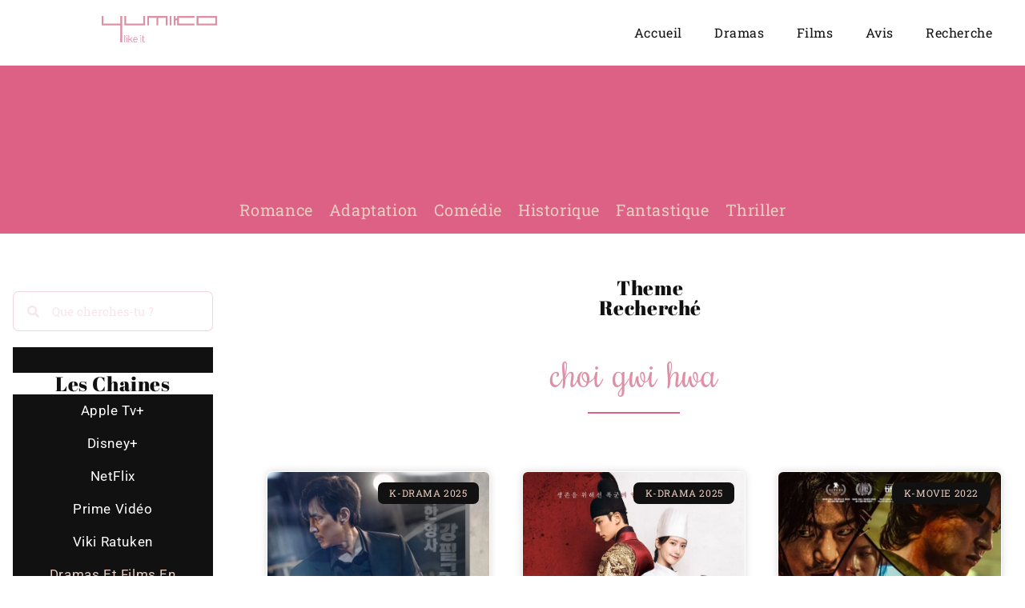

--- FILE ---
content_type: text/html; charset=UTF-8
request_url: https://yumikolikeit.fr/tag/choi-gwi-hwa/
body_size: 56107
content:
<!DOCTYPE html><html dir="ltr" lang="fr-FR" prefix="og: https://ogp.me/ns#"><head><script data-no-optimize="1">var litespeed_docref=sessionStorage.getItem("litespeed_docref");litespeed_docref&&(Object.defineProperty(document,"referrer",{get:function(){return litespeed_docref}}),sessionStorage.removeItem("litespeed_docref"));</script> <meta charset="UTF-8"><meta name="viewport" content="width=device-width, initial-scale=1.0, viewport-fit=cover" /><title>Choi Gwi Hwa - Yli et Les Dramas Coréens</title><meta name="robots" content="max-image-preview:large" /><meta name="google-site-verification" content="8Yr8Hi_3pwOBIh09TkdFRI9nYUSeJnKwQXVL568-eiY" /><link rel="canonical" href="https://yumikolikeit.fr/tag/choi-gwi-hwa/" /><meta name="generator" content="All in One SEO (AIOSEO) 4.9.3" /> <script type="application/ld+json" class="aioseo-schema">{"@context":"https:\/\/schema.org","@graph":[{"@type":"BreadcrumbList","@id":"https:\/\/yumikolikeit.fr\/tag\/choi-gwi-hwa\/#breadcrumblist","itemListElement":[{"@type":"ListItem","@id":"https:\/\/yumikolikeit.fr#listItem","position":1,"name":"Home","item":"https:\/\/yumikolikeit.fr","nextItem":{"@type":"ListItem","@id":"https:\/\/yumikolikeit.fr\/tag\/choi-gwi-hwa\/#listItem","name":"Choi Gwi Hwa"}},{"@type":"ListItem","@id":"https:\/\/yumikolikeit.fr\/tag\/choi-gwi-hwa\/#listItem","position":2,"name":"Choi Gwi Hwa","previousItem":{"@type":"ListItem","@id":"https:\/\/yumikolikeit.fr#listItem","name":"Home"}}]},{"@type":"CollectionPage","@id":"https:\/\/yumikolikeit.fr\/tag\/choi-gwi-hwa\/#collectionpage","url":"https:\/\/yumikolikeit.fr\/tag\/choi-gwi-hwa\/","name":"Choi Gwi Hwa - Yli et Les Dramas Cor\u00e9ens","inLanguage":"fr-FR","isPartOf":{"@id":"https:\/\/yumikolikeit.fr\/#website"},"breadcrumb":{"@id":"https:\/\/yumikolikeit.fr\/tag\/choi-gwi-hwa\/#breadcrumblist"}},{"@type":"Organization","@id":"https:\/\/yumikolikeit.fr\/#organization","name":"Yumiko Like It","description":"Dramas Cor\u00e9ens et Films Asiatiques","url":"https:\/\/yumikolikeit.fr\/","logo":{"@type":"ImageObject","url":"https:\/\/yumikolikeit.fr\/wp-content\/uploads\/2023\/07\/cropped-YumikoLikeItBAN.png","@id":"https:\/\/yumikolikeit.fr\/tag\/choi-gwi-hwa\/#organizationLogo","width":1135,"height":262,"caption":"Banni\u00e8re Yli Yumiko Like It"},"image":{"@id":"https:\/\/yumikolikeit.fr\/tag\/choi-gwi-hwa\/#organizationLogo"}},{"@type":"WebSite","@id":"https:\/\/yumikolikeit.fr\/#website","url":"https:\/\/yumikolikeit.fr\/","name":"Yumiko Like It","description":"Dramas Cor\u00e9ens et Films Asiatiques","inLanguage":"fr-FR","publisher":{"@id":"https:\/\/yumikolikeit.fr\/#organization"}}]}</script> <link rel='dns-prefetch' href='//fonts.googleapis.com' /><link rel='dns-prefetch' href='//www.example.com' /><link rel="alternate" type="application/rss+xml" title="Yli et Les Dramas Coréens &raquo; Flux" href="https://yumikolikeit.fr/feed/" /><link rel="alternate" type="application/rss+xml" title="Yli et Les Dramas Coréens &raquo; Flux des commentaires" href="https://yumikolikeit.fr/comments/feed/" /><link rel="alternate" type="application/rss+xml" title="Yli et Les Dramas Coréens &raquo; Flux de l’étiquette Choi Gwi Hwa" href="https://yumikolikeit.fr/tag/choi-gwi-hwa/feed/" />
 <script src="//www.googletagmanager.com/gtag/js?id=G-3SHBEH0EHF"  data-cfasync="false" data-wpfc-render="false" type="text/javascript" async></script> <script data-cfasync="false" data-wpfc-render="false" type="text/javascript">var mi_version = '9.11.1';
				var mi_track_user = true;
				var mi_no_track_reason = '';
								var MonsterInsightsDefaultLocations = {"page_location":"https:\/\/yumikolikeit.fr\/tag\/choi-gwi-hwa\/"};
								if ( typeof MonsterInsightsPrivacyGuardFilter === 'function' ) {
					var MonsterInsightsLocations = (typeof MonsterInsightsExcludeQuery === 'object') ? MonsterInsightsPrivacyGuardFilter( MonsterInsightsExcludeQuery ) : MonsterInsightsPrivacyGuardFilter( MonsterInsightsDefaultLocations );
				} else {
					var MonsterInsightsLocations = (typeof MonsterInsightsExcludeQuery === 'object') ? MonsterInsightsExcludeQuery : MonsterInsightsDefaultLocations;
				}

								var disableStrs = [
										'ga-disable-G-3SHBEH0EHF',
									];

				/* Function to detect opted out users */
				function __gtagTrackerIsOptedOut() {
					for (var index = 0; index < disableStrs.length; index++) {
						if (document.cookie.indexOf(disableStrs[index] + '=true') > -1) {
							return true;
						}
					}

					return false;
				}

				/* Disable tracking if the opt-out cookie exists. */
				if (__gtagTrackerIsOptedOut()) {
					for (var index = 0; index < disableStrs.length; index++) {
						window[disableStrs[index]] = true;
					}
				}

				/* Opt-out function */
				function __gtagTrackerOptout() {
					for (var index = 0; index < disableStrs.length; index++) {
						document.cookie = disableStrs[index] + '=true; expires=Thu, 31 Dec 2099 23:59:59 UTC; path=/';
						window[disableStrs[index]] = true;
					}
				}

				if ('undefined' === typeof gaOptout) {
					function gaOptout() {
						__gtagTrackerOptout();
					}
				}
								window.dataLayer = window.dataLayer || [];

				window.MonsterInsightsDualTracker = {
					helpers: {},
					trackers: {},
				};
				if (mi_track_user) {
					function __gtagDataLayer() {
						dataLayer.push(arguments);
					}

					function __gtagTracker(type, name, parameters) {
						if (!parameters) {
							parameters = {};
						}

						if (parameters.send_to) {
							__gtagDataLayer.apply(null, arguments);
							return;
						}

						if (type === 'event') {
														parameters.send_to = monsterinsights_frontend.v4_id;
							var hookName = name;
							if (typeof parameters['event_category'] !== 'undefined') {
								hookName = parameters['event_category'] + ':' + name;
							}

							if (typeof MonsterInsightsDualTracker.trackers[hookName] !== 'undefined') {
								MonsterInsightsDualTracker.trackers[hookName](parameters);
							} else {
								__gtagDataLayer('event', name, parameters);
							}
							
						} else {
							__gtagDataLayer.apply(null, arguments);
						}
					}

					__gtagTracker('js', new Date());
					__gtagTracker('set', {
						'developer_id.dZGIzZG': true,
											});
					if ( MonsterInsightsLocations.page_location ) {
						__gtagTracker('set', MonsterInsightsLocations);
					}
										__gtagTracker('config', 'G-3SHBEH0EHF', {"forceSSL":"true","link_attribution":"true"} );
										window.gtag = __gtagTracker;										(function () {
						/* https://developers.google.com/analytics/devguides/collection/analyticsjs/ */
						/* ga and __gaTracker compatibility shim. */
						var noopfn = function () {
							return null;
						};
						var newtracker = function () {
							return new Tracker();
						};
						var Tracker = function () {
							return null;
						};
						var p = Tracker.prototype;
						p.get = noopfn;
						p.set = noopfn;
						p.send = function () {
							var args = Array.prototype.slice.call(arguments);
							args.unshift('send');
							__gaTracker.apply(null, args);
						};
						var __gaTracker = function () {
							var len = arguments.length;
							if (len === 0) {
								return;
							}
							var f = arguments[len - 1];
							if (typeof f !== 'object' || f === null || typeof f.hitCallback !== 'function') {
								if ('send' === arguments[0]) {
									var hitConverted, hitObject = false, action;
									if ('event' === arguments[1]) {
										if ('undefined' !== typeof arguments[3]) {
											hitObject = {
												'eventAction': arguments[3],
												'eventCategory': arguments[2],
												'eventLabel': arguments[4],
												'value': arguments[5] ? arguments[5] : 1,
											}
										}
									}
									if ('pageview' === arguments[1]) {
										if ('undefined' !== typeof arguments[2]) {
											hitObject = {
												'eventAction': 'page_view',
												'page_path': arguments[2],
											}
										}
									}
									if (typeof arguments[2] === 'object') {
										hitObject = arguments[2];
									}
									if (typeof arguments[5] === 'object') {
										Object.assign(hitObject, arguments[5]);
									}
									if ('undefined' !== typeof arguments[1].hitType) {
										hitObject = arguments[1];
										if ('pageview' === hitObject.hitType) {
											hitObject.eventAction = 'page_view';
										}
									}
									if (hitObject) {
										action = 'timing' === arguments[1].hitType ? 'timing_complete' : hitObject.eventAction;
										hitConverted = mapArgs(hitObject);
										__gtagTracker('event', action, hitConverted);
									}
								}
								return;
							}

							function mapArgs(args) {
								var arg, hit = {};
								var gaMap = {
									'eventCategory': 'event_category',
									'eventAction': 'event_action',
									'eventLabel': 'event_label',
									'eventValue': 'event_value',
									'nonInteraction': 'non_interaction',
									'timingCategory': 'event_category',
									'timingVar': 'name',
									'timingValue': 'value',
									'timingLabel': 'event_label',
									'page': 'page_path',
									'location': 'page_location',
									'title': 'page_title',
									'referrer' : 'page_referrer',
								};
								for (arg in args) {
																		if (!(!args.hasOwnProperty(arg) || !gaMap.hasOwnProperty(arg))) {
										hit[gaMap[arg]] = args[arg];
									} else {
										hit[arg] = args[arg];
									}
								}
								return hit;
							}

							try {
								f.hitCallback();
							} catch (ex) {
							}
						};
						__gaTracker.create = newtracker;
						__gaTracker.getByName = newtracker;
						__gaTracker.getAll = function () {
							return [];
						};
						__gaTracker.remove = noopfn;
						__gaTracker.loaded = true;
						window['__gaTracker'] = __gaTracker;
					})();
									} else {
										console.log("");
					(function () {
						function __gtagTracker() {
							return null;
						}

						window['__gtagTracker'] = __gtagTracker;
						window['gtag'] = __gtagTracker;
					})();
									}</script> <style id='wp-img-auto-sizes-contain-inline-css' type='text/css'>img:is([sizes=auto i],[sizes^="auto," i]){contain-intrinsic-size:3000px 1500px}
/*# sourceURL=wp-img-auto-sizes-contain-inline-css */</style><link data-optimized="2" rel="stylesheet" href="https://yumikolikeit.fr/wp-content/litespeed/css/34c8b7fc42dd8b2cfa028fd629c556f5.css?ver=01c98" /><style id='classic-theme-styles-inline-css' type='text/css'>/*! This file is auto-generated */
.wp-block-button__link{color:#fff;background-color:#32373c;border-radius:9999px;box-shadow:none;text-decoration:none;padding:calc(.667em + 2px) calc(1.333em + 2px);font-size:1.125em}.wp-block-file__button{background:#32373c;color:#fff;text-decoration:none}
/*# sourceURL=/wp-includes/css/classic-themes.min.css */</style><style id='global-styles-inline-css' type='text/css'>:root{--wp--preset--aspect-ratio--square: 1;--wp--preset--aspect-ratio--4-3: 4/3;--wp--preset--aspect-ratio--3-4: 3/4;--wp--preset--aspect-ratio--3-2: 3/2;--wp--preset--aspect-ratio--2-3: 2/3;--wp--preset--aspect-ratio--16-9: 16/9;--wp--preset--aspect-ratio--9-16: 9/16;--wp--preset--color--black: #000000;--wp--preset--color--cyan-bluish-gray: #abb8c3;--wp--preset--color--white: #ffffff;--wp--preset--color--pale-pink: #f78da7;--wp--preset--color--vivid-red: #cf2e2e;--wp--preset--color--luminous-vivid-orange: #ff6900;--wp--preset--color--luminous-vivid-amber: #fcb900;--wp--preset--color--light-green-cyan: #7bdcb5;--wp--preset--color--vivid-green-cyan: #00d084;--wp--preset--color--pale-cyan-blue: #8ed1fc;--wp--preset--color--vivid-cyan-blue: #0693e3;--wp--preset--color--vivid-purple: #9b51e0;--wp--preset--gradient--vivid-cyan-blue-to-vivid-purple: linear-gradient(135deg,rgb(6,147,227) 0%,rgb(155,81,224) 100%);--wp--preset--gradient--light-green-cyan-to-vivid-green-cyan: linear-gradient(135deg,rgb(122,220,180) 0%,rgb(0,208,130) 100%);--wp--preset--gradient--luminous-vivid-amber-to-luminous-vivid-orange: linear-gradient(135deg,rgb(252,185,0) 0%,rgb(255,105,0) 100%);--wp--preset--gradient--luminous-vivid-orange-to-vivid-red: linear-gradient(135deg,rgb(255,105,0) 0%,rgb(207,46,46) 100%);--wp--preset--gradient--very-light-gray-to-cyan-bluish-gray: linear-gradient(135deg,rgb(238,238,238) 0%,rgb(169,184,195) 100%);--wp--preset--gradient--cool-to-warm-spectrum: linear-gradient(135deg,rgb(74,234,220) 0%,rgb(151,120,209) 20%,rgb(207,42,186) 40%,rgb(238,44,130) 60%,rgb(251,105,98) 80%,rgb(254,248,76) 100%);--wp--preset--gradient--blush-light-purple: linear-gradient(135deg,rgb(255,206,236) 0%,rgb(152,150,240) 100%);--wp--preset--gradient--blush-bordeaux: linear-gradient(135deg,rgb(254,205,165) 0%,rgb(254,45,45) 50%,rgb(107,0,62) 100%);--wp--preset--gradient--luminous-dusk: linear-gradient(135deg,rgb(255,203,112) 0%,rgb(199,81,192) 50%,rgb(65,88,208) 100%);--wp--preset--gradient--pale-ocean: linear-gradient(135deg,rgb(255,245,203) 0%,rgb(182,227,212) 50%,rgb(51,167,181) 100%);--wp--preset--gradient--electric-grass: linear-gradient(135deg,rgb(202,248,128) 0%,rgb(113,206,126) 100%);--wp--preset--gradient--midnight: linear-gradient(135deg,rgb(2,3,129) 0%,rgb(40,116,252) 100%);--wp--preset--font-size--small: 13px;--wp--preset--font-size--medium: 20px;--wp--preset--font-size--large: 36px;--wp--preset--font-size--x-large: 42px;--wp--preset--spacing--20: 0.44rem;--wp--preset--spacing--30: 0.67rem;--wp--preset--spacing--40: 1rem;--wp--preset--spacing--50: 1.5rem;--wp--preset--spacing--60: 2.25rem;--wp--preset--spacing--70: 3.38rem;--wp--preset--spacing--80: 5.06rem;--wp--preset--shadow--natural: 6px 6px 9px rgba(0, 0, 0, 0.2);--wp--preset--shadow--deep: 12px 12px 50px rgba(0, 0, 0, 0.4);--wp--preset--shadow--sharp: 6px 6px 0px rgba(0, 0, 0, 0.2);--wp--preset--shadow--outlined: 6px 6px 0px -3px rgb(255, 255, 255), 6px 6px rgb(0, 0, 0);--wp--preset--shadow--crisp: 6px 6px 0px rgb(0, 0, 0);}:where(.is-layout-flex){gap: 0.5em;}:where(.is-layout-grid){gap: 0.5em;}body .is-layout-flex{display: flex;}.is-layout-flex{flex-wrap: wrap;align-items: center;}.is-layout-flex > :is(*, div){margin: 0;}body .is-layout-grid{display: grid;}.is-layout-grid > :is(*, div){margin: 0;}:where(.wp-block-columns.is-layout-flex){gap: 2em;}:where(.wp-block-columns.is-layout-grid){gap: 2em;}:where(.wp-block-post-template.is-layout-flex){gap: 1.25em;}:where(.wp-block-post-template.is-layout-grid){gap: 1.25em;}.has-black-color{color: var(--wp--preset--color--black) !important;}.has-cyan-bluish-gray-color{color: var(--wp--preset--color--cyan-bluish-gray) !important;}.has-white-color{color: var(--wp--preset--color--white) !important;}.has-pale-pink-color{color: var(--wp--preset--color--pale-pink) !important;}.has-vivid-red-color{color: var(--wp--preset--color--vivid-red) !important;}.has-luminous-vivid-orange-color{color: var(--wp--preset--color--luminous-vivid-orange) !important;}.has-luminous-vivid-amber-color{color: var(--wp--preset--color--luminous-vivid-amber) !important;}.has-light-green-cyan-color{color: var(--wp--preset--color--light-green-cyan) !important;}.has-vivid-green-cyan-color{color: var(--wp--preset--color--vivid-green-cyan) !important;}.has-pale-cyan-blue-color{color: var(--wp--preset--color--pale-cyan-blue) !important;}.has-vivid-cyan-blue-color{color: var(--wp--preset--color--vivid-cyan-blue) !important;}.has-vivid-purple-color{color: var(--wp--preset--color--vivid-purple) !important;}.has-black-background-color{background-color: var(--wp--preset--color--black) !important;}.has-cyan-bluish-gray-background-color{background-color: var(--wp--preset--color--cyan-bluish-gray) !important;}.has-white-background-color{background-color: var(--wp--preset--color--white) !important;}.has-pale-pink-background-color{background-color: var(--wp--preset--color--pale-pink) !important;}.has-vivid-red-background-color{background-color: var(--wp--preset--color--vivid-red) !important;}.has-luminous-vivid-orange-background-color{background-color: var(--wp--preset--color--luminous-vivid-orange) !important;}.has-luminous-vivid-amber-background-color{background-color: var(--wp--preset--color--luminous-vivid-amber) !important;}.has-light-green-cyan-background-color{background-color: var(--wp--preset--color--light-green-cyan) !important;}.has-vivid-green-cyan-background-color{background-color: var(--wp--preset--color--vivid-green-cyan) !important;}.has-pale-cyan-blue-background-color{background-color: var(--wp--preset--color--pale-cyan-blue) !important;}.has-vivid-cyan-blue-background-color{background-color: var(--wp--preset--color--vivid-cyan-blue) !important;}.has-vivid-purple-background-color{background-color: var(--wp--preset--color--vivid-purple) !important;}.has-black-border-color{border-color: var(--wp--preset--color--black) !important;}.has-cyan-bluish-gray-border-color{border-color: var(--wp--preset--color--cyan-bluish-gray) !important;}.has-white-border-color{border-color: var(--wp--preset--color--white) !important;}.has-pale-pink-border-color{border-color: var(--wp--preset--color--pale-pink) !important;}.has-vivid-red-border-color{border-color: var(--wp--preset--color--vivid-red) !important;}.has-luminous-vivid-orange-border-color{border-color: var(--wp--preset--color--luminous-vivid-orange) !important;}.has-luminous-vivid-amber-border-color{border-color: var(--wp--preset--color--luminous-vivid-amber) !important;}.has-light-green-cyan-border-color{border-color: var(--wp--preset--color--light-green-cyan) !important;}.has-vivid-green-cyan-border-color{border-color: var(--wp--preset--color--vivid-green-cyan) !important;}.has-pale-cyan-blue-border-color{border-color: var(--wp--preset--color--pale-cyan-blue) !important;}.has-vivid-cyan-blue-border-color{border-color: var(--wp--preset--color--vivid-cyan-blue) !important;}.has-vivid-purple-border-color{border-color: var(--wp--preset--color--vivid-purple) !important;}.has-vivid-cyan-blue-to-vivid-purple-gradient-background{background: var(--wp--preset--gradient--vivid-cyan-blue-to-vivid-purple) !important;}.has-light-green-cyan-to-vivid-green-cyan-gradient-background{background: var(--wp--preset--gradient--light-green-cyan-to-vivid-green-cyan) !important;}.has-luminous-vivid-amber-to-luminous-vivid-orange-gradient-background{background: var(--wp--preset--gradient--luminous-vivid-amber-to-luminous-vivid-orange) !important;}.has-luminous-vivid-orange-to-vivid-red-gradient-background{background: var(--wp--preset--gradient--luminous-vivid-orange-to-vivid-red) !important;}.has-very-light-gray-to-cyan-bluish-gray-gradient-background{background: var(--wp--preset--gradient--very-light-gray-to-cyan-bluish-gray) !important;}.has-cool-to-warm-spectrum-gradient-background{background: var(--wp--preset--gradient--cool-to-warm-spectrum) !important;}.has-blush-light-purple-gradient-background{background: var(--wp--preset--gradient--blush-light-purple) !important;}.has-blush-bordeaux-gradient-background{background: var(--wp--preset--gradient--blush-bordeaux) !important;}.has-luminous-dusk-gradient-background{background: var(--wp--preset--gradient--luminous-dusk) !important;}.has-pale-ocean-gradient-background{background: var(--wp--preset--gradient--pale-ocean) !important;}.has-electric-grass-gradient-background{background: var(--wp--preset--gradient--electric-grass) !important;}.has-midnight-gradient-background{background: var(--wp--preset--gradient--midnight) !important;}.has-small-font-size{font-size: var(--wp--preset--font-size--small) !important;}.has-medium-font-size{font-size: var(--wp--preset--font-size--medium) !important;}.has-large-font-size{font-size: var(--wp--preset--font-size--large) !important;}.has-x-large-font-size{font-size: var(--wp--preset--font-size--x-large) !important;}
:where(.wp-block-post-template.is-layout-flex){gap: 1.25em;}:where(.wp-block-post-template.is-layout-grid){gap: 1.25em;}
:where(.wp-block-term-template.is-layout-flex){gap: 1.25em;}:where(.wp-block-term-template.is-layout-grid){gap: 1.25em;}
:where(.wp-block-columns.is-layout-flex){gap: 2em;}:where(.wp-block-columns.is-layout-grid){gap: 2em;}
:root :where(.wp-block-pullquote){font-size: 1.5em;line-height: 1.6;}
/*# sourceURL=global-styles-inline-css */</style> <script type="litespeed/javascript" data-src="https://yumikolikeit.fr/wp-content/plugins/google-analytics-for-wordpress/assets/js/frontend-gtag.min.js" id="monsterinsights-frontend-script-js" data-wp-strategy="async"></script> <script data-cfasync="false" data-wpfc-render="false" type="text/javascript" id='monsterinsights-frontend-script-js-extra'>/*  */
var monsterinsights_frontend = {"js_events_tracking":"true","download_extensions":"doc,pdf,ppt,zip,xls,docx,pptx,xlsx","inbound_paths":"[{\"path\":\"\\\/go\\\/\",\"label\":\"affiliate\"},{\"path\":\"\\\/recommend\\\/\",\"label\":\"affiliate\"}]","home_url":"https:\/\/yumikolikeit.fr","hash_tracking":"false","v4_id":"G-3SHBEH0EHF"};/*  */</script> <script type="text/javascript" data-cfasync="false" src="https://yumikolikeit.fr/wp-includes/js/jquery/jquery.min.js" id="jquery-core-js"></script> <script type="text/javascript" data-cfasync="false" src="https://yumikolikeit.fr/wp-includes/js/jquery/jquery-migrate.min.js" id="jquery-migrate-js"></script> <link rel="https://api.w.org/" href="https://yumikolikeit.fr/wp-json/" /><link rel="alternate" title="JSON" type="application/json" href="https://yumikolikeit.fr/wp-json/wp/v2/tags/784" /><link rel="EditURI" type="application/rsd+xml" title="RSD" href="https://yumikolikeit.fr/xmlrpc.php?rsd" /><meta name="generator" content="WordPress 6.9" /><meta property="og:image" content="https://yumikolikeit.fr/wp-content/uploads/2023/07/cropped-YumikoLikeItBAN.png"/><meta property="og:title" content="Yli et Les Dramas Coréens"/><meta property="og:description" content="Dramas Coréens et Films Asiatiques" /><meta property="og:url" content="https://yumikolikeit.fr/" /><meta property="og:type" content="website"><meta property="og:locale" content="fr_fr" /><meta property="og:site_name" content="Yli et Les Dramas Coréens"/><style id="bard_dynamic_css">body {background-color: #ffffff;}#top-bar,#top-menu .sub-menu {background-color: #f0f0f0;}#top-bar a {color: #df90a7;}#top-menu .sub-menu,#top-menu .sub-menu a {border-color: rgba(223,144,167, 0.05);}#top-bar a:hover,#top-bar li.current-menu-item > a,#top-bar li.current-menu-ancestor > a,#top-bar .sub-menu li.current-menu-item > a,#top-bar .sub-menu li.current-menu-ancestor > a {color: #e8ccc2;}.header-logo a,.site-description,.header-socials-icon {color: #111;}.site-description:before,.site-description:after {background: #111;}.header-logo a:hover,.header-socials-icon:hover {color: #e8ccc2;}.entry-header {background-color: #ffffff;}#main-nav,#main-menu .sub-menu,#main-nav #s {background-color: #ffffff;}#main-nav a,#main-nav .svg-inline--fa,#main-nav #s {color: #000000;}.main-nav-sidebar div span,.mobile-menu-btn span,.btn-tooltip {background-color: #000000;}.btn-tooltip:before {border-top-color: #000000;}#main-nav {box-shadow: 0px 1px 5px rgba(0,0,0, 0.1);}#main-menu .sub-menu,#main-menu .sub-menu a {border-color: rgba(0,0,0, 0.05);}#main-nav #s::-webkit-input-placeholder { /* Chrome/Opera/Safari */color: rgba(0,0,0, 0.7);}#main-nav #s::-moz-placeholder { /* Firefox 19+ */color: rgba(0,0,0, 0.7);}#main-nav #s:-ms-input-placeholder { /* IE 10+ */color: rgba(0,0,0, 0.7);}#main-nav #s:-moz-placeholder { /* Firefox 18- */color: rgba(0,0,0, 0.7);}#main-nav a:hover,#main-nav .svg-inline--fa:hover,#main-nav li.current-menu-item > a,#main-nav li.current-menu-ancestor > a,#main-nav .sub-menu li.current-menu-item > a,#main-nav .sub-menu li.current-menu-ancestor > a {color: #df90a7;}.main-nav-sidebar:hover div span {background-color: #df90a7;}/* Background */.sidebar-alt,.main-content,.featured-slider-area,#featured-links,.page-content select,.page-content input,.page-content textarea,.page-content #featured-links h6 {background-color: #ffffff;}.featured-link .cv-inner {border-color: rgba(255,255,255, 0.4);}.featured-link:hover .cv-inner {border-color: rgba(255,255,255, 0.8);}.bard_promo_box_widget h6 {background-color: #ffffff;}.bard_promo_box_widget .promo-box:after{border-color: #ffffff;}/* Text */.page-content,.page-content select,.page-content input,.page-content textarea,.page-content .bard-widget a,.bard_promo_box_widget h6 {color: #7c7c7c;}/* Title */.page-content h1,.page-content h1,.page-content h2,.page-content h3,.page-content h4,.page-content h5,.page-content h6,.page-content .post-title a,.page-content .post-author a,.page-content .author-description h3 a,.page-content .related-posts h5 a,.page-content .blog-pagination .previous-page a,.page-content .blog-pagination .next-page a,blockquote,.page-content .post-share a,.page-content .comment-author,.page-content .read-more a {color: #666666;}.sidebar-alt-close-btn span,.widget_mc4wp_form_widget .widget-title h4:after,.widget_wysija .widget-title h4:after {background-color: #666666;}.page-content .read-more a:hover,.page-content .post-title a:hover {color: rgba(102,102,102, 0.75);}/* Meta */.page-content .post-author,.page-content .post-meta,.page-content .post-meta a,.page-content .related-post-date,.page-content .comment-meta a,.page-content .author-share a,.page-content .post-tags a,.page-content .tagcloud a,.widget_categories li,.widget_archive li,.bard-subscribe-text p,.rpwwt-post-author,.rpwwt-post-categories,.rpwwt-post-date,.rpwwt-post-comments-number,.single-navigation span,.comment-notes {color: #a1a1a1;}.page-content input::-webkit-input-placeholder { /* Chrome/Opera/Safari */color: #a1a1a1;}.page-content input::-moz-placeholder { /* Firefox 19+ */color: #a1a1a1;}.page-content input:-ms-input-placeholder { /* IE 10+ */color: #a1a1a1;}.page-content input:-moz-placeholder { /* Firefox 18- */color: #a1a1a1;}/* Accent */.page-content a,.post-categories,#page-wrap .bard-widget.widget_text a,#page-wrap .bard-widget.bard_author_widget a,.scrolltop,.required {color: #dd6184;}/* Disable TMP.page-content .elementor a,.page-content .elementor a:hover {color: inherit;}*/.page-content .widget-title h4 {border-top-color: #dd6184; }.ps-container > .ps-scrollbar-y-rail > .ps-scrollbar-y,.read-more a:after {background: #dd6184;}.page-content a:hover,.scrolltop:hover {color: rgba(221,97,132, 0.8);}blockquote {border-color: #dd6184;}.slide-caption {color: #ffffff;background: #dd6184;}.page-content .wprm-rating-star svg polygon {stroke: #dd6184;}.page-content .wprm-rating-star-full svg polygon,.page-content .wprm-comment-rating svg path,.page-content .comment-form-wprm-rating svg path{fill: #dd6184;}/* Selection */::-moz-selection {color: #ffffff;background: #df90a7;}::selection {color: #ffffff;background: #df90a7;}/* Border */.page-content .post-footer,.blog-list-style,.page-content .author-description,.page-content .single-navigation,.page-content .related-posts,.page-content .entry-comments,.widget-title h4,.page-content .bard-widget li,.page-content #wp-calendar,.page-content #wp-calendar caption,.page-content #wp-calendar tbody td,.page-content .widget_nav_menu li a,.page-content .widget_pages li a,.page-content .tagcloud a,.page-content select,.page-content input,.page-content textarea,.post-tags a,.gallery-caption,.wp-caption-text,table tr,table th,table td,pre,.page-content .wprm-recipe-instruction,.page-content .social-icons a {border-color: #ffffff;}.page-content .wprm-recipe {box-shadow: 0 0 3px 1px #ffffff;}hr,.border-divider,#main-menu > li:after {background-color: #ffffff;}.sticky,.bard-widget.widget_mc4wp_form_widget,.bard-widget.widget_wysija,.wprm-recipe-details-container,.wprm-recipe-notes-container p {background-color: #f6f6f6;}/* Buttons */.widget_search .svg-fa-wrap,.widget_search #searchsubmit,.page-content input.submit,.page-content .blog-pagination.numeric a,.page-content .blog-pagination.load-more a,.page-content .post-password-form input[type="submit"],.page-content .wpcf7 [type="submit"],.page-content .wprm-recipe-print,.page-content .wprm-jump-to-recipe-shortcode,.page-content .wprm-print-recipe-shortcode {color: #fbfbfb;background-color: #000000;}.page-content input.submit:hover,.page-content .blog-pagination.numeric a:hover,.page-content .blog-pagination.numeric span,.page-content .blog-pagination.load-more a:hover,.page-content .widget_mc4wp_form_widget input[type="submit"],.page-content .widget_wysija input[type="submit"],.page-content .post-password-form input[type="submit"]:hover,.page-content .wpcf7 [type="submit"]:hover,.page-content .wprm-recipe-print:hover,.page-content .wprm-jump-to-recipe-shortcode:hover,.page-content .wprm-print-recipe-shortcode:hover {color: #ffffff;background-color: #df90a7;}/* Image Overlay */.image-overlay,#infscr-loading,.page-content h4.image-overlay,.image-overlay a,.page-content .image-overlay a,#featured-slider .slider-dots,.header-slider-dots {color: #f0f0f0;}.header-slider-dots .slick-active,.entry-header-slider .slick-arrow,.post-slider .slick-arrow,#featured-slider .slick-arrow,.slider-title:after {background: #f0f0f0;}.image-overlay,#infscr-loading,.page-content h4.image-overlay {background-color: rgba(73,73,73, 0.3);}/* Background */#page-footer,#page-footer select,#page-footer input,#page-footer textarea {background-color: #ffffff;}.footer-socials,.footer-widgets,.instagram-title h4 {background-color: #ffffff;}/* Text */#page-footer,#page-footer a,#page-footer select,#page-footer input,#page-footer textarea {color: #000000;}/* Title */#page-footer h1,#page-footer h2,#page-footer h3,#page-footer h4,#page-footer h5,#page-footer h6,#page-footer .footer-socials a {color: #111111;}/* Accent */#page-footer a:hover,#page-footer .copyright-info a:hover,#page-footer .footer-menu-container a:hover {color: #df90a7;}/* Border */#page-footer a,.alt-widget-title,#page-footer .bard-widget li,#page-footer #wp-calendar,#page-footer #wp-calendar caption,#page-footer #wp-calendar th,#page-footer #wp-calendar td,#page-footer .widget_nav_menu li a,#page-footer .social-icons a,#page-footer select,#page-footer input,#page-footer textarea,.footer-widgets {border-color: #ffffff;}#page-footer hr {background-color: #ffffff;}/* Copyright */.footer-copyright {background-color: #ffffff;}.copyright-info,#page-footer .copyright-info a,.footer-menu-container,#page-footer .footer-menu-container a {color: #df90a7;}.bard-preloader-wrap {background-color: #f0f0f0;}@media screen and ( max-width: 640px ) {.related-posts {display: none;}}.header-logo a {font-family: 'Road Rage';font-size: 100px;line-height: 15px;letter-spacing: 1px;font-weight: 300;}.header-logo .site-description {font-size: 20px;}.header-logo a {text-transform: uppercase;}#top-menu li a {font-family: 'Roboto Slab';font-size: 13px;line-height: 42px;letter-spacing: 1px;font-weight: 300;}.top-bar-socials a {font-size: 13px;line-height: 42px;}#top-bar .mobile-menu-btn {line-height: 42px;}#top-menu .sub-menu > li > a {font-size: 12px;line-height: 3.7;letter-spacing: 0.8px;}@media screen and ( max-width: 979px ) {.top-bar-socials {float: none !important;}.top-bar-socials a {line-height: 40px !important;}}#main-menu li a {font-family: 'Roboto Slab';font-size: 16px;line-height: 50px;letter-spacing: 1px;font-weight: 300;}#mobile-menu li {font-family: 'Roboto Slab';font-size: 16px;line-height: 3.6;letter-spacing: 1px;font-weight: 300;}.main-nav-search,.main-nav-socials-trigger {line-height: 50px;font-size: 16px;}#main-nav #s {font-size: 16px;line-height: 51px;}#main-menu li.menu-item-has-children>a:after {font-size: 16px;}#main-nav {min-height:50px;}.main-nav-sidebar,.random-post-btn {height:50px;}#main-menu .sub-menu > li > a,#mobile-menu .sub-menu > li {font-size: 14px;line-height: 3.5;letter-spacing: 1px;}.mobile-menu-btn {font-size: 18px;line-height: 50px;}.main-nav-socials a {font-size: 14px;line-height: 50px;}.random-post-btn {font-size: 18px;line-height: 50px;}#top-menu li a,#main-menu li a,#mobile-menu li {text-transform: uppercase;}#wp-calendar thead th,#wp-calendar caption,h1,h2,h3,h4,h5,h6,#reply-title,#reply-title a,.comments-area #submit,.blog-pagination {font-family: 'Montserrat';}/* font size 34px */h1 {font-size: 34px;}/* font size 30px */h2 {font-size: 30px;}/* font size 26px */h3 {font-size: 26px;}/* font size 22px */h4 {font-size: 22px;}/* font size 18px */h5,.page-content .wprm-recipe-name,.page-content .wprm-recipe-header {font-size: 18px;}/* font size 14px */h6 {font-size: 14px;}/* font size 31px */.slider-title {font-size: 31px;line-height: 32px;letter-spacing: 1.9px;}/* font size 14px */.category-description h3,.author-description h3,.related-posts h3,#reply-title,#reply-title a,.comment-title h2,.comment-title,.bard_author_widget h3,.alt-widget-title h4 {font-size: 14px;}/* font size 13px */.single-navigation > div h5,.comment-author {font-size: 13px;}/* font size 12px */.widget-title h4 {font-size: 12px;}.post-title,.page-title,.woocommerce div.product .product_title,.woocommerce ul.products li.product .woocommerce-loop-category__title,.woocommerce ul.products li.product .woocommerce-loop-product__title,.woocommerce ul.products li.product h3 {line-height: 17px;}.blog-classic-style .post-title,.single .post-title,.page-title {font-size: 22px;}@media screen and ( max-width: 640px ) {.blog-classic-style .post-title {font-size: 16px;}}.blog-list-style .post-title,.blog-grid-style .post-title {font-size: 16px;}/* letter spacing 1px */.blog-list-style .post-title,.blog-grid-style .post-title.single-navigation > div h5,.alt-widget-title h4 {letter-spacing: 1.5px;}/* letter spacing 0.5px */.post-title,.page-title,.widget-title h4,.category-description h3,.author-description h3,.related-posts h3,#reply-title,#reply-title a,.comment-title h2,.comment-title,.bard_author_widget h3,.comment-author {letter-spacing: 1px;}/* font weight */h1,h2,h3,h4,h5,h6,#reply-title {font-weight: 900;}.slider-title,.post-title,.page-title,.woocommerce div.product .product_title,.woocommerce ul.products li.product .woocommerce-loop-category__title,.woocommerce ul.products li.product .woocommerce-loop-product__title,.woocommerce ul.products li.product h3 {font-style: normal;}.slider-title,.post-title,.page-title,.woocommerce div.product .product_title,.woocommerce ul.products li.product .woocommerce-loop-category__title,.woocommerce ul.products li.product .woocommerce-loop-product__title,.woocommerce ul.products li.product h3 {text-transform: uppercase;}body,.header-logo .site-description,#featured-links h6,.bard_promo_box_widget h6,.instagram-title h4,input,textarea,select,.bard-subscribe-text h4,.widget_wysija_cont .updated,.widget_wysija_cont .error,.widget_wysija_cont .xdetailed-errors,#infscr-loading {font-family: 'Roboto Slab';}body {font-size: 16px;line-height: 30px;font-weight: 400;}/* letter spacing 0 */body,.widget_recent_comments li,.widget_meta li,.widget_recent_comments li,.widget_pages > ul > li,.widget_archive li,.widget_categories > ul > li,.widget_recent_entries ul li,.widget_nav_menu li,.related-post-date,.post-media .image-overlay a,.rpwwt-post-title {letter-spacing: 0.6px;}/* letter spacing 0.5 + */.post-media .image-overlay span {letter-spacing: 0.5px;}/* letter spacing 1 + */#main-nav #searchform input,.instagram-title h4,.bard-subscribe-text h4,.page-404 p,#wp-calendar caption,.related-posts h5 a {letter-spacing: 1px;}/* letter spacing 1.5 + */#featured-links h6,.bard_promo_box_widget h6,.comments-area #submit,.page-content .blog-pagination.default .previous-page a,.page-content .blog-pagination.default .next-page a {letter-spacing: 1.5px;}/* letter spacing 2 + */.tagcloud a,.widget_mc4wp_form_widget input[type='submit'],.widget_wysija input[type='submit'],.slider-read-more a,.read-more a,.blog-pagination a,.blog-pagination span {letter-spacing: 2px;}.post-categories a {letter-spacing: 1.7px;}/* font size 18px */.post-media .image-overlay p,.post-media .image-overlay a {font-size: 18px;}/* font size 16px */blockquote {font-size: 17px;}/* font size 14px */.single .post-footer,.blog-classic-style .post-footer,input,textarea,select,.wp-caption-text,.author-share a,#featured-links h6,.bard_promo_box_widget h6,#wp-calendar,.instagram-title h4,.footer-socials a,.comment-notes,.widget_search .svg-fa-wrap {font-size: 14px;}/* font size 13px */.slider-categories,.slider-read-more a,.blog-grid-style .post-footer,.post-meta,.read-more a,.blog-pagination a,.blog-pagination span,.rpwwt-post-author,.rpwwt-post-categories,.rpwwt-post-date,.rpwwt-post-comments-number,.footer-socials-icon,.copyright-info,.footer-menu-container,.comment-reply-link {font-size: 13px;}/* font size 12px */.post-categories a,.post-tags a,.widget_recent_entries ul li span,#wp-calendar caption,#wp-calendar tfoot #prev a,#wp-calendar tfoot #next a,.related-posts h5 a,.related-post-date,.page-content .blog-pagination.default .previous-page a,.page-content .blog-pagination.default .next-page a {font-size: 13px;}/* font size 11px */.comment-meta,.tagcloud a,.single-navigation span,.comments-area #submit {font-size: 12px !important;}.boxed-wrapper {max-width: 1600px;}.sidebar-alt {max-width: 420px;left: -420px; padding: 85px 35px 0px;}.sidebar-left,.sidebar-right {width: 375px;}[data-layout*="rsidebar"] .main-container,[data-layout*="lsidebar"] .main-container {float: left;width: calc(100% - 375px);width: -webkit-calc(100% - 375px);}[data-layout*="lrsidebar"] .main-container {width: calc(100% - 750px);width: -webkit-calc(100% - 750px);}[data-layout*="fullwidth"] .main-container {width: 100%;}#top-bar > div,#main-nav > div,#featured-links,.main-content,.page-footer-inner,.featured-slider-area.boxed-wrapper {padding-left: 20px;padding-right: 20px;}@media screen and ( max-width: 1050px ) {.sidebar-left,.sidebar-right {width: 100% !important;padding: 0 !important;}.sidebar-left-wrap,.sidebar-right-wrap,.footer-widgets .bard-widget {float: none !important;width: 65% !important;margin-left: auto !important;margin-right: auto !important;}.main-container {width: 100% !important;}}@media screen and ( max-width: 980px ) {.blog-grid-style {width: calc((100% - 25px ) / 2) !important;width: -webkit-calc((100% - 25px ) / 2) !important;margin-right: 25px;}}@media screen and ( max-width: 640px ) {.blog-grid-style {width: 100% !important;margin-right: 0 !important;}}.bard-instagram-widget #sb_instagram {max-width: none !important;}.bard-instagram-widget #sbi_images {display: -webkit-box;display: -ms-flexbox;display: flex;}.bard-instagram-widget #sbi_images .sbi_photo {height: auto !important;}.bard-instagram-widget #sbi_images .sbi_photo img {display: block !important;}.bard-widget #sbi_images .sbi_photo {height: auto !important;}.bard-widget #sbi_images .sbi_photo img {display: block !important;}#top-bar {position: absolute;left: 0;z-index: 1005;width: 100%;background-color: transparent !important;box-shadow: none;}#top-menu {float: left;}.top-bar-socials {float: right;}@media screen and ( max-width: 979px ) {.top-bar-socials {float: none !important;}.top-bar-socials a {line-height: 40px !important;}}.entry-header:not(.html-image) {height: 0px;background-size: initial;}.entry-header-slider div {height: 0px;}.entry-header {background-color: transparent !important;}.btn-tooltip {display: none !important;}.header-logo {padding-top: 10px;}.logo-img {max-width: 200px;}#main-nav {text-align: left;}.main-nav-icons.main-nav-socials-mobile {left: 20px;}.main-nav-socials-trigger {position: absolute;top: 0px;left: 20px;}.main-nav-buttons + .main-nav-socials-trigger {left: 60px;}.main-nav-buttons + .main-nav-socials-trigger {left: 90px;}.main-nav-buttons {float: left;margin-right: 15px;}.main-nav-icons { float: right; margin-left: 15px;}#featured-slider.boxed-wrapper {max-width: 1800px;}.slider-item-bg {height: 580px;}#featured-links .featured-link {margin-right: 25px;}#featured-links .featured-link:last-of-type {margin-right: 0;}#featured-links .featured-link {width: calc( (100% - 50px) / 3 - 1px);width: -webkit-calc( (100% - 50px) / 3 - 1px);}.featured-link:nth-child(2) .cv-inner {display: none;}.featured-link:nth-child(3) .cv-inner {display: none;}.featured-link:nth-child(4) .cv-inner {display: none;}.featured-link:nth-child(5) .cv-inner {display: none;}.blog-grid > li,.main-container .featured-slider-area {margin-bottom: 70px;}@media screen and ( min-width: 979px ) {[data-layout*="col2"] .blog-classic-style:nth-last-of-type(-n+1),[data-layout*="list"] .blog-list-style:nth-last-of-type(-n+1) {margin-bottom: 0;}[data-layout*="col2"] .blog-grid-style:nth-last-of-type(-n+2) { margin-bottom: 0;}[data-layout*="col3"] .blog-grid-style:nth-last-of-type(-n+3) { margin-bottom: 0;}[data-layout*="col4"] .blog-grid-style:nth-last-of-type(-n+4) { margin-bottom: 0;}}@media screen and ( min-width: 979px ) {[data-layout*="col2"] .blog-classic-style:nth-last-of-type(-n+1),[data-layout*="list"] .blog-list-style:nth-last-of-type(-n+1) {margin-bottom: 0;}[data-layout*="col2"] .blog-grid-style:nth-last-of-type(-n+2) { margin-bottom: 0;}[data-layout*="col3"] .blog-grid-style:nth-last-of-type(-n+3) { margin-bottom: 0;}[data-layout*="col4"] .blog-grid-style:nth-last-of-type(-n+4) { margin-bottom: 0;}}@media screen and ( max-width: 640px ) {.blog-grid > li:nth-last-of-type(-n+1) {margin-bottom: 0;}}.blog-grid-style {display: inline-block;vertical-align: top;margin-right: 25px;}[data-layout*="col2"] .blog-grid-style {width: calc((100% - 25px ) / 2 - 1px);width: -webkit-calc((100% - 25px ) / 2 - 1px);}[data-layout*="col3"] .blog-grid-style {width: calc((100% - 2 * 25px ) / 3 - 2px);width: -webkit-calc((100% - 2 * 25px ) / 3 - 2px);}[data-layout*="col4"] .blog-grid-style {width: calc((100% - 3 * 25px ) / 4 - 1px);width: -webkit-calc((100% - 3 * 25px ) / 4 - 1px);}[data-layout*="rsidebar"] .sidebar-right {padding-left: 25px;}[data-layout*="lsidebar"] .sidebar-left {padding-right: 25px;}[data-layout*="lrsidebar"] .sidebar-right {padding-left: 25px;}[data-layout*="lrsidebar"] .sidebar-left {padding-right: 25px;}@media screen and ( min-width: 1050px ) {[data-layout*="col4"] .blog-grid-style:nth-of-type(4n+4) {margin-right: 0;}}@media screen and ( max-width: 1050px ) and ( min-width: 979px ) {[data-layout*="col4"] .blog-grid-style:nth-of-type(3n+3) {margin-right: 0;}}@media screen and ( min-width: 979px ) {[data-layout*="col2"] .blog-grid-style:nth-of-type(2n+2),[data-layout*="col3"] .blog-grid-style:nth-of-type(3n+3) {margin-right: 0;}}@media screen and ( max-width: 979px ) {[data-layout*="col2"] .blog-grid-style:nth-of-type(2n),[data-layout*="col3"] .blog-grid-style:nth-of-type(2n),[data-layout*="col4"] .blog-grid-style:nth-of-type(2n) {margin-right: 0;}}.blog-grid .post-header,.blog-list-style .read-more,.blog-list-style .post-share {text-align: center;}p.has-drop-cap:not(:focus)::first-letter {float: left;margin: 6px 9px 0 -1px;font-family: 'Montserrat';font-weight: normal;font-style: normal;font-size: 81px;line-height: 65px;text-align: center;text-transform: uppercase;color: #666666;}@-moz-document url-prefix() {p.has-drop-cap:not(:focus)::first-letter {margin-top: 10px !important;}}.home .post-content > p:first-of-type:first-letter,.blog .post-content > p:first-of-type:first-letter,.archive .post-content > p:first-of-type:first-letter {float: left;margin: 6px 9px 0 -1px;font-family: 'Montserrat';font-weight: normal;font-style: normal;font-size: 81px;line-height: 65px;text-align: center;text-transform: uppercase;color: #666666;}@-moz-document url-prefix() {.home .post-content > p:first-of-type:first-letter,.blog .post-content > p:first-of-type:first-letter,.archive .post-content > p:first-of-type:first-letter {margin-top: 10px !important;}}.single .post-content > p:first-of-type:first-letter,.blog-classic-style [data-dropcaps*='yes'] .post-content > p:first-of-type:first-letter,.single .post-content .elementor-text-editor p:first-of-type:first-letter {float: left;margin: 6px 9px 0 -1px;font-family: 'Montserrat';font-weight: normal;font-style: normal;font-size: 81px;line-height: 65px;text-align: center;text-transform: uppercase;color: #666666;}@-moz-document url-prefix(),.blog-classic-style [data-dropcaps*='yes'] .post-content > p:first-of-type:first-letter {.single .post-content > p:first-of-type:first-letter {margin-top: 10px !important;}}.page [data-dropcaps*='yes'] .post-content > p:first-of-type:first-letter {float: left;margin: 0px 12px 0 0;font-family: 'Montserrat';font-style: normal;font-size: 80px;line-height: 65px;text-align: center;text-transform: uppercase;color: #666666;}@-moz-document url-prefix() {.page [data-dropcaps*='yes'] .post-content > p:first-of-type:first-letter {margin-top: 10px !important;}}.cssload-fond{position:relative;margin:auto}.cssload-container-general{animation:cssload-animball_two 1.15s infinite;-o-animation:cssload-animball_two 1.15s infinite;-ms-animation:cssload-animball_two 1.15s infinite;-webkit-animation:cssload-animball_two 1.15s infinite;-moz-animation:cssload-animball_two 1.15s infinite;width:43px;height:43px}.cssload-internal{width:43px;height:43px;position:absolute}.cssload-ballcolor{width:19px;height:19px;border-radius:50%}.cssload-ball_1,.cssload-ball_2,.cssload-ball_3,.cssload-ball_4{position:absolute;animation:cssload-animball_one 1.15s infinite ease;-o-animation:cssload-animball_one 1.15s infinite ease;-ms-animation:cssload-animball_one 1.15s infinite ease;-webkit-animation:cssload-animball_one 1.15s infinite ease;-moz-animation:cssload-animball_one 1.15s infinite ease}.cssload-ball_1{background-color:#df90a7;top:0;left:0}.cssload-ball_2{background-color:#df90a7;top:0;left:23px}.cssload-ball_3{background-color:#df90a7;top:23px;left:0}.cssload-ball_4{background-color:#df90a7;top:23px;left:23px}@keyframes cssload-animball_one{0%{position:absolute}50%{top:12px;left:12px;position:absolute;opacity:.5}100%{position:absolute}}@-o-keyframes cssload-animball_one{0%{position:absolute}50%{top:12px;left:12px;position:absolute;opacity:.5}100%{position:absolute}}@-ms-keyframes cssload-animball_one{0%{position:absolute}50%{top:12px;left:12px;position:absolute;opacity:.5}100%{position:absolute}}@-webkit-keyframes cssload-animball_one{0%{position:absolute}50%{top:12px;left:12px;position:absolute;opacity:.5}100%{position:absolute}}@-moz-keyframes cssload-animball_one{0%{position:absolute}50%{top:12px;left:12px;position:absolute;opacity:.5}100%{position:absolute}}@keyframes cssload-animball_two{0%{transform:rotate(0deg) scale(1)}50%{transform:rotate(360deg) scale(1.3)}100%{transform:rotate(720deg) scale(1)}}@-o-keyframes cssload-animball_two{0%{-o-transform:rotate(0deg) scale(1)}50%{-o-transform:rotate(360deg) scale(1.3)}100%{-o-transform:rotate(720deg) scale(1)}}@-ms-keyframes cssload-animball_two{0%{-ms-transform:rotate(0deg) scale(1)}50%{-ms-transform:rotate(360deg) scale(1.3)}100%{-ms-transform:rotate(720deg) scale(1)}}@-webkit-keyframes cssload-animball_two{0%{-webkit-transform:rotate(0deg) scale(1)}50%{-webkit-transform:rotate(360deg) scale(1.3)}100%{-webkit-transform:rotate(720deg) scale(1)}}@-moz-keyframes cssload-animball_two{0%{-moz-transform:rotate(0deg) scale(1)}50%{-moz-transform:rotate(360deg) scale(1.3)}100%{-moz-transform:rotate(720deg) scale(1)}}</style><style id="bard_predefined_custom_css"></style><meta name="generator" content="Elementor 3.34.2; features: e_font_icon_svg, additional_custom_breakpoints; settings: css_print_method-external, google_font-enabled, font_display-fallback">
 <script type="litespeed/javascript">(function(w,d,s,l,i){w[l]=w[l]||[];w[l].push({'gtm.start':new Date().getTime(),event:'gtm.js'});var f=d.getElementsByTagName(s)[0],j=d.createElement(s),dl=l!='dataLayer'?'&l='+l:'';j.async=!0;j.src='https://www.googletagmanager.com/gtm.js?id='+i+dl;f.parentNode.insertBefore(j,f)})(window,document,'script','dataLayer','GTM-KBVRDNTS')</script> <style>.e-con.e-parent:nth-of-type(n+4):not(.e-lazyloaded):not(.e-no-lazyload),
				.e-con.e-parent:nth-of-type(n+4):not(.e-lazyloaded):not(.e-no-lazyload) * {
					background-image: none !important;
				}
				@media screen and (max-height: 1024px) {
					.e-con.e-parent:nth-of-type(n+3):not(.e-lazyloaded):not(.e-no-lazyload),
					.e-con.e-parent:nth-of-type(n+3):not(.e-lazyloaded):not(.e-no-lazyload) * {
						background-image: none !important;
					}
				}
				@media screen and (max-height: 640px) {
					.e-con.e-parent:nth-of-type(n+2):not(.e-lazyloaded):not(.e-no-lazyload),
					.e-con.e-parent:nth-of-type(n+2):not(.e-lazyloaded):not(.e-no-lazyload) * {
						background-image: none !important;
					}
				}</style><link rel="icon" href="https://yumikolikeit.fr/wp-content/uploads/2023/07/YumikoLikeItBAN-75x75.png" sizes="32x32" /><link rel="icon" href="https://yumikolikeit.fr/wp-content/uploads/2023/07/YumikoLikeItBAN.png" sizes="192x192" /><link rel="apple-touch-icon" href="https://yumikolikeit.fr/wp-content/uploads/2023/07/YumikoLikeItBAN.png" /><meta name="msapplication-TileImage" content="https://yumikolikeit.fr/wp-content/uploads/2023/07/YumikoLikeItBAN.png" /><style type="text/css" id="wp-custom-css">p.site-description {
	top: 20px;
}
	
.site-description {
	left: 15px;
	size: 15px;
	font-family: 'Roboto slab';
	margin-top: -20px;
}

img {
	border: 0px dotted #c9c9c9;
	background-color: #fff;
	padding: 0px;
	margin-left: auto;
	margin-right: auto;
		}

.post-content { 
	width: 85%; 
	margin-left: auto;
	margin-right: auto;
}


.sidebar-right img 
{ 	background-color: none;
    padding: 1px;
    border: 0px;	
}

.entry-header img {
	 background-color:  #ffffff;
	 border: px dotted #c9c9c9;
	 padding: 12px
		}

.sidebar-alt img 
{  padding: 0px;
	 border: 0px dotted #c9c9c9;
	 background-color: none;
		}


.sidebar-left img 
{ 	background-color: none;
    padding: 1px;
}

p
{ text-align: justify;
	margin-top: 10px; 
	}

a:link { 
	font-weight: thin; }

img.avatar.avatar-95.photo
{ padding: 2px;
	width: 60px;
	height: 60px;
	border-radius: 50%;
	border: 2px dotted #c9c9c9;
	margin-left: 10px;
}

span.post-author { 
	padding: 0px;
	width: 120px;
	height: 20px;
		}

li.blog-grid-style { 
	
}

ul#main-menu {
	height: 110px;
	margin-top: 15px;
	margin-left: 50px;
	}

.wp-block-button__link {
	background-color: #111111; 
	border-radius: 7px; 
  color: white;
	padding: calc(0.667em + 2px)   calc(1.333em + 2px);
	text-align: center;
	}</style><style id="wpr_lightbox_styles">.lg-backdrop {
					background-color: rgba(0,0,0,0.6) !important;
				}
				.lg-toolbar,
				.lg-dropdown {
					background-color: rgba(0,0,0,0.8) !important;
				}
				.lg-dropdown:after {
					border-bottom-color: rgba(0,0,0,0.8) !important;
				}
				.lg-sub-html {
					background-color: rgba(0,0,0,0.8) !important;
				}
				.lg-thumb-outer,
				.lg-progress-bar {
					background-color: #444444 !important;
				}
				.lg-progress {
					background-color: #a90707 !important;
				}
				.lg-icon {
					color: #efefef !important;
					font-size: 20px !important;
				}
				.lg-icon.lg-toogle-thumb {
					font-size: 24px !important;
				}
				.lg-icon:hover,
				.lg-dropdown-text:hover {
					color: #ffffff !important;
				}
				.lg-sub-html,
				.lg-dropdown-text {
					color: #efefef !important;
					font-size: 14px !important;
				}
				#lg-counter {
					color: #efefef !important;
					font-size: 14px !important;
				}
				.lg-prev,
				.lg-next {
					font-size: 35px !important;
				}

				/* Defaults */
				.lg-icon {
				background-color: transparent !important;
				}

				#lg-counter {
				opacity: 0.9;
				}

				.lg-thumb-outer {
				padding: 0 10px;
				}

				.lg-thumb-item {
				border-radius: 0 !important;
				border: none !important;
				opacity: 0.5;
				}

				.lg-thumb-item.active {
					opacity: 1;
				}</style></head><body class="archive tag tag-choi-gwi-hwa tag-784 wp-custom-logo wp-embed-responsive wp-theme-bard-pro-premium elementor-page-40407 elementor-default elementor-template-full-width elementor-kit-6971"><noscript><iframe data-lazyloaded="1" src="about:blank" data-litespeed-src="https://www.googletagmanager.com/ns.html?id=GTM-KBVRDNTS"
height="0" width="0" style="display:none;visibility:hidden"></iframe></noscript><header data-elementor-type="header" data-elementor-id="73080" class="elementor elementor-73080 elementor-location-header" data-elementor-post-type="elementor_library"><div class="elementor-element elementor-element-423c3e6 elementor-hidden-mobile_extra elementor-hidden-mobile elementor-hidden-tablet e-flex e-con-boxed wpr-particle-no wpr-jarallax-no wpr-parallax-no wpr-sticky-section-no e-con e-parent" data-id="423c3e6" data-element_type="container" data-settings="{&quot;background_background&quot;:&quot;classic&quot;}"><div class="e-con-inner"><header class="elementor-element elementor-element-d7e3486 e-con-full e-flex wpr-particle-no wpr-jarallax-no wpr-parallax-no e-con e-child" data-id="d7e3486" data-element_type="container" data-settings="{&quot;background_background&quot;:&quot;classic&quot;}"><div class="elementor-element elementor-element-f7968b8 e-con-full e-flex wpr-particle-no wpr-jarallax-no wpr-parallax-no wpr-sticky-section-no e-con e-child" data-id="f7968b8" data-element_type="container"><div class="elementor-element elementor-element-aa04471 elementor-widget elementor-widget-theme-site-logo elementor-widget-image" data-id="aa04471" data-element_type="widget" data-widget_type="theme-site-logo.default"><div class="elementor-widget-container">
<a href="https://yumikolikeit.fr">
<img data-lazyloaded="1" src="[data-uri]" loading="lazy" width="1135" height="262" data-src="https://yumikolikeit.fr/wp-content/uploads/2023/07/cropped-YumikoLikeItBAN.png" class="attachment-full size-full wp-image-50481" alt="Bannière Yli Yumiko Like It" data-srcset="https://yumikolikeit.fr/wp-content/uploads/2023/07/cropped-YumikoLikeItBAN.png 1135w, https://yumikolikeit.fr/wp-content/uploads/2023/07/cropped-YumikoLikeItBAN-300x69.png 300w, https://yumikolikeit.fr/wp-content/uploads/2023/07/cropped-YumikoLikeItBAN-1024x236.png 1024w, https://yumikolikeit.fr/wp-content/uploads/2023/07/cropped-YumikoLikeItBAN-768x177.png 768w" data-sizes="(max-width: 1135px) 100vw, 1135px" />				</a></div></div></div><div class="elementor-element elementor-element-088f0cb e-con-full e-flex wpr-particle-no wpr-jarallax-no wpr-parallax-no wpr-sticky-section-no e-con e-child" data-id="088f0cb" data-element_type="container"><div class="elementor-element elementor-element-2b3fa14 elementor-nav-menu__align-end elementor-nav-menu--dropdown-mobile_extra elementor-nav-menu__text-align-aside elementor-nav-menu--toggle elementor-nav-menu--burger elementor-widget elementor-widget-nav-menu" data-id="2b3fa14" data-element_type="widget" data-settings="{&quot;layout&quot;:&quot;horizontal&quot;,&quot;submenu_icon&quot;:{&quot;value&quot;:&quot;&lt;svg aria-hidden=\&quot;true\&quot; class=\&quot;e-font-icon-svg e-fas-caret-down\&quot; viewBox=\&quot;0 0 320 512\&quot; xmlns=\&quot;http:\/\/www.w3.org\/2000\/svg\&quot;&gt;&lt;path d=\&quot;M31.3 192h257.3c17.8 0 26.7 21.5 14.1 34.1L174.1 354.8c-7.8 7.8-20.5 7.8-28.3 0L17.2 226.1C4.6 213.5 13.5 192 31.3 192z\&quot;&gt;&lt;\/path&gt;&lt;\/svg&gt;&quot;,&quot;library&quot;:&quot;fa-solid&quot;},&quot;toggle&quot;:&quot;burger&quot;}" data-widget_type="nav-menu.default"><div class="elementor-widget-container"><nav aria-label="Menu" class="elementor-nav-menu--main elementor-nav-menu__container elementor-nav-menu--layout-horizontal e--pointer-none"><ul id="menu-1-2b3fa14" class="elementor-nav-menu"><li class="menu-item menu-item-type-custom menu-item-object-custom menu-item-home menu-item-148"><a href="https://yumikolikeit.fr" class="elementor-item">Accueil</a></li><li class="menu-item menu-item-type-custom menu-item-object-custom menu-item-has-children menu-item-13378"><a class="elementor-item">Dramas</a><ul class="sub-menu elementor-nav-menu--dropdown"><li class="menu-item menu-item-type-taxonomy menu-item-object-category menu-item-has-children menu-item-75263"><a href="https://yumikolikeit.fr/category/sortie/k-drama-2026/" class="elementor-sub-item">K-Drama 2026</a><ul class="sub-menu elementor-nav-menu--dropdown"><li class="menu-item menu-item-type-custom menu-item-object-custom menu-item-75323"><a href="https://yumikolikeit.fr/tag/01-2026/" class="elementor-sub-item">Janvier</a></li><li class="menu-item menu-item-type-custom menu-item-object-custom menu-item-75322"><a href="https://yumikolikeit.fr/tag/02-2026/" class="elementor-sub-item">Février</a></li><li class="menu-item menu-item-type-custom menu-item-object-custom menu-item-75464"><a href="https://yumikolikeit.fr/tag/03-2026/" class="elementor-sub-item">Mars</a></li></ul></li><li class="menu-item menu-item-type-custom menu-item-object-custom menu-item-33326"><a href="https://yumikolikeit.fr/category/sortie/k-drama-2025/" class="elementor-sub-item">K-Dramas 2025</a></li><li class="menu-item menu-item-type-custom menu-item-object-custom menu-item-53553"><a href="https://yumikolikeit.fr/category/sortie/2024/" class="elementor-sub-item">K-Drama 2024</a></li><li class="menu-item menu-item-type-taxonomy menu-item-object-category menu-item-43029"><a href="https://yumikolikeit.fr/category/sortie/2023/" class="elementor-sub-item">K-Drama 2023</a></li><li class="menu-item menu-item-type-taxonomy menu-item-object-category menu-item-43030"><a href="https://yumikolikeit.fr/category/sortie/2022/" class="elementor-sub-item">K-Drama 2022</a></li><li class="menu-item menu-item-type-taxonomy menu-item-object-category menu-item-43031"><a href="https://yumikolikeit.fr/category/sortie/2021/" class="elementor-sub-item">K-Drama 2021</a></li><li class="menu-item menu-item-type-taxonomy menu-item-object-category menu-item-43032"><a href="https://yumikolikeit.fr/category/sortie/2020/" class="elementor-sub-item">K-Drama 2020</a></li></ul></li><li class="menu-item menu-item-type-custom menu-item-object-custom menu-item-has-children menu-item-17142"><a class="elementor-item">Films</a><ul class="sub-menu elementor-nav-menu--dropdown"><li class="menu-item menu-item-type-taxonomy menu-item-object-category menu-item-75400"><a href="https://yumikolikeit.fr/category/films-a-venir/" class="elementor-sub-item">Films Coréens À Venir</a></li><li class="menu-item menu-item-type-custom menu-item-object-custom menu-item-71106"><a href="https://yumikolikeit.fr/category/actu-films/k-movie-2025/" class="elementor-sub-item">K-Movie 2025</a></li><li class="menu-item menu-item-type-custom menu-item-object-custom menu-item-32922"><a href="https://yumikolikeit.fr/category/actu-films/k-movie-2024/" class="elementor-sub-item">K-Movie 2024</a></li><li class="menu-item menu-item-type-taxonomy menu-item-object-category menu-item-22892"><a href="https://yumikolikeit.fr/category/actu-films/k-movie-2023/" class="elementor-sub-item">K-Movie 2023</a></li><li class="menu-item menu-item-type-taxonomy menu-item-object-category menu-item-22891"><a href="https://yumikolikeit.fr/category/actu-films/films-coreens-2022/" class="elementor-sub-item">K-Movie 2022</a></li><li class="menu-item menu-item-type-taxonomy menu-item-object-category menu-item-22890"><a href="https://yumikolikeit.fr/category/actu-films/films-coreens-2021/" class="elementor-sub-item">K-Movie 2021</a></li><li class="menu-item menu-item-type-taxonomy menu-item-object-category menu-item-22889"><a href="https://yumikolikeit.fr/category/actu-films/kmovie2020/" class="elementor-sub-item">K-Movie 2020</a></li></ul></li><li class="menu-item menu-item-type-custom menu-item-object-custom menu-item-75095"><a href="https://yumikolikeit.fr/tag/avis-2025/" class="elementor-item">Avis</a></li><li class="menu-item menu-item-type-custom menu-item-object-custom menu-item-40244"><a href="https://yumikolikeit.fr/?s=" class="elementor-item">Recherche</a></li></ul></nav><div class="elementor-menu-toggle" role="button" tabindex="0" aria-label="Permuter le menu" aria-expanded="false">
<svg aria-hidden="true" role="presentation" class="elementor-menu-toggle__icon--open e-font-icon-svg e-eicon-menu-bar" viewBox="0 0 1000 1000" xmlns="http://www.w3.org/2000/svg"><path d="M104 333H896C929 333 958 304 958 271S929 208 896 208H104C71 208 42 237 42 271S71 333 104 333ZM104 583H896C929 583 958 554 958 521S929 458 896 458H104C71 458 42 487 42 521S71 583 104 583ZM104 833H896C929 833 958 804 958 771S929 708 896 708H104C71 708 42 737 42 771S71 833 104 833Z"></path></svg><svg aria-hidden="true" role="presentation" class="elementor-menu-toggle__icon--close e-font-icon-svg e-eicon-close" viewBox="0 0 1000 1000" xmlns="http://www.w3.org/2000/svg"><path d="M742 167L500 408 258 167C246 154 233 150 217 150 196 150 179 158 167 167 154 179 150 196 150 212 150 229 154 242 171 254L408 500 167 742C138 771 138 800 167 829 196 858 225 858 254 829L496 587 738 829C750 842 767 846 783 846 800 846 817 842 829 829 842 817 846 804 846 783 846 767 842 750 829 737L588 500 833 258C863 229 863 200 833 171 804 137 775 137 742 167Z"></path></svg></div><nav class="elementor-nav-menu--dropdown elementor-nav-menu__container" aria-hidden="true"><ul id="menu-2-2b3fa14" class="elementor-nav-menu"><li class="menu-item menu-item-type-custom menu-item-object-custom menu-item-home menu-item-148"><a href="https://yumikolikeit.fr" class="elementor-item" tabindex="-1">Accueil</a></li><li class="menu-item menu-item-type-custom menu-item-object-custom menu-item-has-children menu-item-13378"><a class="elementor-item" tabindex="-1">Dramas</a><ul class="sub-menu elementor-nav-menu--dropdown"><li class="menu-item menu-item-type-taxonomy menu-item-object-category menu-item-has-children menu-item-75263"><a href="https://yumikolikeit.fr/category/sortie/k-drama-2026/" class="elementor-sub-item" tabindex="-1">K-Drama 2026</a><ul class="sub-menu elementor-nav-menu--dropdown"><li class="menu-item menu-item-type-custom menu-item-object-custom menu-item-75323"><a href="https://yumikolikeit.fr/tag/01-2026/" class="elementor-sub-item" tabindex="-1">Janvier</a></li><li class="menu-item menu-item-type-custom menu-item-object-custom menu-item-75322"><a href="https://yumikolikeit.fr/tag/02-2026/" class="elementor-sub-item" tabindex="-1">Février</a></li><li class="menu-item menu-item-type-custom menu-item-object-custom menu-item-75464"><a href="https://yumikolikeit.fr/tag/03-2026/" class="elementor-sub-item" tabindex="-1">Mars</a></li></ul></li><li class="menu-item menu-item-type-custom menu-item-object-custom menu-item-33326"><a href="https://yumikolikeit.fr/category/sortie/k-drama-2025/" class="elementor-sub-item" tabindex="-1">K-Dramas 2025</a></li><li class="menu-item menu-item-type-custom menu-item-object-custom menu-item-53553"><a href="https://yumikolikeit.fr/category/sortie/2024/" class="elementor-sub-item" tabindex="-1">K-Drama 2024</a></li><li class="menu-item menu-item-type-taxonomy menu-item-object-category menu-item-43029"><a href="https://yumikolikeit.fr/category/sortie/2023/" class="elementor-sub-item" tabindex="-1">K-Drama 2023</a></li><li class="menu-item menu-item-type-taxonomy menu-item-object-category menu-item-43030"><a href="https://yumikolikeit.fr/category/sortie/2022/" class="elementor-sub-item" tabindex="-1">K-Drama 2022</a></li><li class="menu-item menu-item-type-taxonomy menu-item-object-category menu-item-43031"><a href="https://yumikolikeit.fr/category/sortie/2021/" class="elementor-sub-item" tabindex="-1">K-Drama 2021</a></li><li class="menu-item menu-item-type-taxonomy menu-item-object-category menu-item-43032"><a href="https://yumikolikeit.fr/category/sortie/2020/" class="elementor-sub-item" tabindex="-1">K-Drama 2020</a></li></ul></li><li class="menu-item menu-item-type-custom menu-item-object-custom menu-item-has-children menu-item-17142"><a class="elementor-item" tabindex="-1">Films</a><ul class="sub-menu elementor-nav-menu--dropdown"><li class="menu-item menu-item-type-taxonomy menu-item-object-category menu-item-75400"><a href="https://yumikolikeit.fr/category/films-a-venir/" class="elementor-sub-item" tabindex="-1">Films Coréens À Venir</a></li><li class="menu-item menu-item-type-custom menu-item-object-custom menu-item-71106"><a href="https://yumikolikeit.fr/category/actu-films/k-movie-2025/" class="elementor-sub-item" tabindex="-1">K-Movie 2025</a></li><li class="menu-item menu-item-type-custom menu-item-object-custom menu-item-32922"><a href="https://yumikolikeit.fr/category/actu-films/k-movie-2024/" class="elementor-sub-item" tabindex="-1">K-Movie 2024</a></li><li class="menu-item menu-item-type-taxonomy menu-item-object-category menu-item-22892"><a href="https://yumikolikeit.fr/category/actu-films/k-movie-2023/" class="elementor-sub-item" tabindex="-1">K-Movie 2023</a></li><li class="menu-item menu-item-type-taxonomy menu-item-object-category menu-item-22891"><a href="https://yumikolikeit.fr/category/actu-films/films-coreens-2022/" class="elementor-sub-item" tabindex="-1">K-Movie 2022</a></li><li class="menu-item menu-item-type-taxonomy menu-item-object-category menu-item-22890"><a href="https://yumikolikeit.fr/category/actu-films/films-coreens-2021/" class="elementor-sub-item" tabindex="-1">K-Movie 2021</a></li><li class="menu-item menu-item-type-taxonomy menu-item-object-category menu-item-22889"><a href="https://yumikolikeit.fr/category/actu-films/kmovie2020/" class="elementor-sub-item" tabindex="-1">K-Movie 2020</a></li></ul></li><li class="menu-item menu-item-type-custom menu-item-object-custom menu-item-75095"><a href="https://yumikolikeit.fr/tag/avis-2025/" class="elementor-item" tabindex="-1">Avis</a></li><li class="menu-item menu-item-type-custom menu-item-object-custom menu-item-40244"><a href="https://yumikolikeit.fr/?s=" class="elementor-item" tabindex="-1">Recherche</a></li></ul></nav></div></div></div></header></div></div><div class="elementor-element elementor-element-189c9af elementor-hidden-desktop elementor-hidden-tablet_extra elementor-hidden-mobile_extra elementor-hidden-mobile e-flex e-con-boxed wpr-particle-no wpr-jarallax-no wpr-parallax-no wpr-sticky-section-no e-con e-parent" data-id="189c9af" data-element_type="container"><div class="e-con-inner"><header class="elementor-element elementor-element-f172642 elementor-hidden-mobile_extra elementor-hidden-mobile e-con-full elementor-hidden-desktop elementor-hidden-tablet_extra e-flex wpr-particle-no wpr-jarallax-no wpr-parallax-no e-con e-child" data-id="f172642" data-element_type="container" data-settings="{&quot;background_background&quot;:&quot;classic&quot;}"><div class="elementor-element elementor-element-e5ab241 e-con-full e-flex wpr-particle-no wpr-jarallax-no wpr-parallax-no wpr-sticky-section-no e-con e-child" data-id="e5ab241" data-element_type="container"><div class="elementor-element elementor-element-ad3ebf7 elementor-widget elementor-widget-theme-site-logo elementor-widget-image" data-id="ad3ebf7" data-element_type="widget" data-widget_type="theme-site-logo.default"><div class="elementor-widget-container">
<a href="https://yumikolikeit.fr">
<img data-lazyloaded="1" src="[data-uri]" loading="lazy" width="1135" height="262" data-src="https://yumikolikeit.fr/wp-content/uploads/2023/07/cropped-YumikoLikeItBAN.png" class="attachment-full size-full wp-image-50481" alt="Bannière Yli Yumiko Like It" data-srcset="https://yumikolikeit.fr/wp-content/uploads/2023/07/cropped-YumikoLikeItBAN.png 1135w, https://yumikolikeit.fr/wp-content/uploads/2023/07/cropped-YumikoLikeItBAN-300x69.png 300w, https://yumikolikeit.fr/wp-content/uploads/2023/07/cropped-YumikoLikeItBAN-1024x236.png 1024w, https://yumikolikeit.fr/wp-content/uploads/2023/07/cropped-YumikoLikeItBAN-768x177.png 768w" data-sizes="(max-width: 1135px) 100vw, 1135px" />				</a></div></div></div><div class="elementor-element elementor-element-ea67714 e-con-full e-flex wpr-particle-no wpr-jarallax-no wpr-parallax-no wpr-sticky-section-no e-con e-child" data-id="ea67714" data-element_type="container"><div class="elementor-element elementor-element-24f150c elementor-nav-menu__align-end elementor-nav-menu--dropdown-mobile_extra elementor-nav-menu__text-align-aside elementor-nav-menu--toggle elementor-nav-menu--burger elementor-widget elementor-widget-nav-menu" data-id="24f150c" data-element_type="widget" data-settings="{&quot;layout&quot;:&quot;horizontal&quot;,&quot;submenu_icon&quot;:{&quot;value&quot;:&quot;&lt;svg aria-hidden=\&quot;true\&quot; class=\&quot;e-font-icon-svg e-fas-caret-down\&quot; viewBox=\&quot;0 0 320 512\&quot; xmlns=\&quot;http:\/\/www.w3.org\/2000\/svg\&quot;&gt;&lt;path d=\&quot;M31.3 192h257.3c17.8 0 26.7 21.5 14.1 34.1L174.1 354.8c-7.8 7.8-20.5 7.8-28.3 0L17.2 226.1C4.6 213.5 13.5 192 31.3 192z\&quot;&gt;&lt;\/path&gt;&lt;\/svg&gt;&quot;,&quot;library&quot;:&quot;fa-solid&quot;},&quot;toggle&quot;:&quot;burger&quot;}" data-widget_type="nav-menu.default"><div class="elementor-widget-container"><nav aria-label="Menu" class="elementor-nav-menu--main elementor-nav-menu__container elementor-nav-menu--layout-horizontal e--pointer-none"><ul id="menu-1-24f150c" class="elementor-nav-menu"><li class="menu-item menu-item-type-custom menu-item-object-custom menu-item-home menu-item-148"><a href="https://yumikolikeit.fr" class="elementor-item">Accueil</a></li><li class="menu-item menu-item-type-custom menu-item-object-custom menu-item-has-children menu-item-13378"><a class="elementor-item">Dramas</a><ul class="sub-menu elementor-nav-menu--dropdown"><li class="menu-item menu-item-type-taxonomy menu-item-object-category menu-item-has-children menu-item-75263"><a href="https://yumikolikeit.fr/category/sortie/k-drama-2026/" class="elementor-sub-item">K-Drama 2026</a><ul class="sub-menu elementor-nav-menu--dropdown"><li class="menu-item menu-item-type-custom menu-item-object-custom menu-item-75323"><a href="https://yumikolikeit.fr/tag/01-2026/" class="elementor-sub-item">Janvier</a></li><li class="menu-item menu-item-type-custom menu-item-object-custom menu-item-75322"><a href="https://yumikolikeit.fr/tag/02-2026/" class="elementor-sub-item">Février</a></li><li class="menu-item menu-item-type-custom menu-item-object-custom menu-item-75464"><a href="https://yumikolikeit.fr/tag/03-2026/" class="elementor-sub-item">Mars</a></li></ul></li><li class="menu-item menu-item-type-custom menu-item-object-custom menu-item-33326"><a href="https://yumikolikeit.fr/category/sortie/k-drama-2025/" class="elementor-sub-item">K-Dramas 2025</a></li><li class="menu-item menu-item-type-custom menu-item-object-custom menu-item-53553"><a href="https://yumikolikeit.fr/category/sortie/2024/" class="elementor-sub-item">K-Drama 2024</a></li><li class="menu-item menu-item-type-taxonomy menu-item-object-category menu-item-43029"><a href="https://yumikolikeit.fr/category/sortie/2023/" class="elementor-sub-item">K-Drama 2023</a></li><li class="menu-item menu-item-type-taxonomy menu-item-object-category menu-item-43030"><a href="https://yumikolikeit.fr/category/sortie/2022/" class="elementor-sub-item">K-Drama 2022</a></li><li class="menu-item menu-item-type-taxonomy menu-item-object-category menu-item-43031"><a href="https://yumikolikeit.fr/category/sortie/2021/" class="elementor-sub-item">K-Drama 2021</a></li><li class="menu-item menu-item-type-taxonomy menu-item-object-category menu-item-43032"><a href="https://yumikolikeit.fr/category/sortie/2020/" class="elementor-sub-item">K-Drama 2020</a></li></ul></li><li class="menu-item menu-item-type-custom menu-item-object-custom menu-item-has-children menu-item-17142"><a class="elementor-item">Films</a><ul class="sub-menu elementor-nav-menu--dropdown"><li class="menu-item menu-item-type-taxonomy menu-item-object-category menu-item-75400"><a href="https://yumikolikeit.fr/category/films-a-venir/" class="elementor-sub-item">Films Coréens À Venir</a></li><li class="menu-item menu-item-type-custom menu-item-object-custom menu-item-71106"><a href="https://yumikolikeit.fr/category/actu-films/k-movie-2025/" class="elementor-sub-item">K-Movie 2025</a></li><li class="menu-item menu-item-type-custom menu-item-object-custom menu-item-32922"><a href="https://yumikolikeit.fr/category/actu-films/k-movie-2024/" class="elementor-sub-item">K-Movie 2024</a></li><li class="menu-item menu-item-type-taxonomy menu-item-object-category menu-item-22892"><a href="https://yumikolikeit.fr/category/actu-films/k-movie-2023/" class="elementor-sub-item">K-Movie 2023</a></li><li class="menu-item menu-item-type-taxonomy menu-item-object-category menu-item-22891"><a href="https://yumikolikeit.fr/category/actu-films/films-coreens-2022/" class="elementor-sub-item">K-Movie 2022</a></li><li class="menu-item menu-item-type-taxonomy menu-item-object-category menu-item-22890"><a href="https://yumikolikeit.fr/category/actu-films/films-coreens-2021/" class="elementor-sub-item">K-Movie 2021</a></li><li class="menu-item menu-item-type-taxonomy menu-item-object-category menu-item-22889"><a href="https://yumikolikeit.fr/category/actu-films/kmovie2020/" class="elementor-sub-item">K-Movie 2020</a></li></ul></li><li class="menu-item menu-item-type-custom menu-item-object-custom menu-item-75095"><a href="https://yumikolikeit.fr/tag/avis-2025/" class="elementor-item">Avis</a></li><li class="menu-item menu-item-type-custom menu-item-object-custom menu-item-40244"><a href="https://yumikolikeit.fr/?s=" class="elementor-item">Recherche</a></li></ul></nav><div class="elementor-menu-toggle" role="button" tabindex="0" aria-label="Permuter le menu" aria-expanded="false">
<svg aria-hidden="true" role="presentation" class="elementor-menu-toggle__icon--open e-font-icon-svg e-eicon-menu-bar" viewBox="0 0 1000 1000" xmlns="http://www.w3.org/2000/svg"><path d="M104 333H896C929 333 958 304 958 271S929 208 896 208H104C71 208 42 237 42 271S71 333 104 333ZM104 583H896C929 583 958 554 958 521S929 458 896 458H104C71 458 42 487 42 521S71 583 104 583ZM104 833H896C929 833 958 804 958 771S929 708 896 708H104C71 708 42 737 42 771S71 833 104 833Z"></path></svg><svg aria-hidden="true" role="presentation" class="elementor-menu-toggle__icon--close e-font-icon-svg e-eicon-close" viewBox="0 0 1000 1000" xmlns="http://www.w3.org/2000/svg"><path d="M742 167L500 408 258 167C246 154 233 150 217 150 196 150 179 158 167 167 154 179 150 196 150 212 150 229 154 242 171 254L408 500 167 742C138 771 138 800 167 829 196 858 225 858 254 829L496 587 738 829C750 842 767 846 783 846 800 846 817 842 829 829 842 817 846 804 846 783 846 767 842 750 829 737L588 500 833 258C863 229 863 200 833 171 804 137 775 137 742 167Z"></path></svg></div><nav class="elementor-nav-menu--dropdown elementor-nav-menu__container" aria-hidden="true"><ul id="menu-2-24f150c" class="elementor-nav-menu"><li class="menu-item menu-item-type-custom menu-item-object-custom menu-item-home menu-item-148"><a href="https://yumikolikeit.fr" class="elementor-item" tabindex="-1">Accueil</a></li><li class="menu-item menu-item-type-custom menu-item-object-custom menu-item-has-children menu-item-13378"><a class="elementor-item" tabindex="-1">Dramas</a><ul class="sub-menu elementor-nav-menu--dropdown"><li class="menu-item menu-item-type-taxonomy menu-item-object-category menu-item-has-children menu-item-75263"><a href="https://yumikolikeit.fr/category/sortie/k-drama-2026/" class="elementor-sub-item" tabindex="-1">K-Drama 2026</a><ul class="sub-menu elementor-nav-menu--dropdown"><li class="menu-item menu-item-type-custom menu-item-object-custom menu-item-75323"><a href="https://yumikolikeit.fr/tag/01-2026/" class="elementor-sub-item" tabindex="-1">Janvier</a></li><li class="menu-item menu-item-type-custom menu-item-object-custom menu-item-75322"><a href="https://yumikolikeit.fr/tag/02-2026/" class="elementor-sub-item" tabindex="-1">Février</a></li><li class="menu-item menu-item-type-custom menu-item-object-custom menu-item-75464"><a href="https://yumikolikeit.fr/tag/03-2026/" class="elementor-sub-item" tabindex="-1">Mars</a></li></ul></li><li class="menu-item menu-item-type-custom menu-item-object-custom menu-item-33326"><a href="https://yumikolikeit.fr/category/sortie/k-drama-2025/" class="elementor-sub-item" tabindex="-1">K-Dramas 2025</a></li><li class="menu-item menu-item-type-custom menu-item-object-custom menu-item-53553"><a href="https://yumikolikeit.fr/category/sortie/2024/" class="elementor-sub-item" tabindex="-1">K-Drama 2024</a></li><li class="menu-item menu-item-type-taxonomy menu-item-object-category menu-item-43029"><a href="https://yumikolikeit.fr/category/sortie/2023/" class="elementor-sub-item" tabindex="-1">K-Drama 2023</a></li><li class="menu-item menu-item-type-taxonomy menu-item-object-category menu-item-43030"><a href="https://yumikolikeit.fr/category/sortie/2022/" class="elementor-sub-item" tabindex="-1">K-Drama 2022</a></li><li class="menu-item menu-item-type-taxonomy menu-item-object-category menu-item-43031"><a href="https://yumikolikeit.fr/category/sortie/2021/" class="elementor-sub-item" tabindex="-1">K-Drama 2021</a></li><li class="menu-item menu-item-type-taxonomy menu-item-object-category menu-item-43032"><a href="https://yumikolikeit.fr/category/sortie/2020/" class="elementor-sub-item" tabindex="-1">K-Drama 2020</a></li></ul></li><li class="menu-item menu-item-type-custom menu-item-object-custom menu-item-has-children menu-item-17142"><a class="elementor-item" tabindex="-1">Films</a><ul class="sub-menu elementor-nav-menu--dropdown"><li class="menu-item menu-item-type-taxonomy menu-item-object-category menu-item-75400"><a href="https://yumikolikeit.fr/category/films-a-venir/" class="elementor-sub-item" tabindex="-1">Films Coréens À Venir</a></li><li class="menu-item menu-item-type-custom menu-item-object-custom menu-item-71106"><a href="https://yumikolikeit.fr/category/actu-films/k-movie-2025/" class="elementor-sub-item" tabindex="-1">K-Movie 2025</a></li><li class="menu-item menu-item-type-custom menu-item-object-custom menu-item-32922"><a href="https://yumikolikeit.fr/category/actu-films/k-movie-2024/" class="elementor-sub-item" tabindex="-1">K-Movie 2024</a></li><li class="menu-item menu-item-type-taxonomy menu-item-object-category menu-item-22892"><a href="https://yumikolikeit.fr/category/actu-films/k-movie-2023/" class="elementor-sub-item" tabindex="-1">K-Movie 2023</a></li><li class="menu-item menu-item-type-taxonomy menu-item-object-category menu-item-22891"><a href="https://yumikolikeit.fr/category/actu-films/films-coreens-2022/" class="elementor-sub-item" tabindex="-1">K-Movie 2022</a></li><li class="menu-item menu-item-type-taxonomy menu-item-object-category menu-item-22890"><a href="https://yumikolikeit.fr/category/actu-films/films-coreens-2021/" class="elementor-sub-item" tabindex="-1">K-Movie 2021</a></li><li class="menu-item menu-item-type-taxonomy menu-item-object-category menu-item-22889"><a href="https://yumikolikeit.fr/category/actu-films/kmovie2020/" class="elementor-sub-item" tabindex="-1">K-Movie 2020</a></li></ul></li><li class="menu-item menu-item-type-custom menu-item-object-custom menu-item-75095"><a href="https://yumikolikeit.fr/tag/avis-2025/" class="elementor-item" tabindex="-1">Avis</a></li><li class="menu-item menu-item-type-custom menu-item-object-custom menu-item-40244"><a href="https://yumikolikeit.fr/?s=" class="elementor-item" tabindex="-1">Recherche</a></li></ul></nav></div></div></div></header></div></div><div class="elementor-element elementor-element-4a184b2 elementor-hidden-desktop elementor-hidden-tablet_extra elementor-hidden-tablet e-flex e-con-boxed wpr-particle-no wpr-jarallax-no wpr-parallax-no wpr-sticky-section-no e-con e-parent" data-id="4a184b2" data-element_type="container"><div class="e-con-inner"><header class="elementor-element elementor-element-ad5af34 elementor-hidden-tablet e-con-full elementor-hidden-desktop elementor-hidden-tablet_extra e-flex wpr-particle-no wpr-jarallax-no wpr-parallax-no e-con e-child" data-id="ad5af34" data-element_type="container" data-settings="{&quot;background_background&quot;:&quot;classic&quot;}"><div class="elementor-element elementor-element-1e8315f e-con-full e-flex wpr-particle-no wpr-jarallax-no wpr-parallax-no wpr-sticky-section-no e-con e-child" data-id="1e8315f" data-element_type="container"><div class="elementor-element elementor-element-fea0969 elementor-widget elementor-widget-theme-site-logo elementor-widget-image" data-id="fea0969" data-element_type="widget" data-widget_type="theme-site-logo.default"><div class="elementor-widget-container">
<a href="https://yumikolikeit.fr">
<img data-lazyloaded="1" src="[data-uri]" loading="lazy" width="1135" height="262" data-src="https://yumikolikeit.fr/wp-content/uploads/2023/07/cropped-YumikoLikeItBAN.png" class="attachment-full size-full wp-image-50481" alt="Bannière Yli Yumiko Like It" data-srcset="https://yumikolikeit.fr/wp-content/uploads/2023/07/cropped-YumikoLikeItBAN.png 1135w, https://yumikolikeit.fr/wp-content/uploads/2023/07/cropped-YumikoLikeItBAN-300x69.png 300w, https://yumikolikeit.fr/wp-content/uploads/2023/07/cropped-YumikoLikeItBAN-1024x236.png 1024w, https://yumikolikeit.fr/wp-content/uploads/2023/07/cropped-YumikoLikeItBAN-768x177.png 768w" data-sizes="(max-width: 1135px) 100vw, 1135px" />				</a></div></div></div><div class="elementor-element elementor-element-2109078 e-con-full e-flex wpr-particle-no wpr-jarallax-no wpr-parallax-no wpr-sticky-section-no e-con e-child" data-id="2109078" data-element_type="container"><div class="elementor-element elementor-element-72be372 elementor-view-default elementor-widget elementor-widget-icon" data-id="72be372" data-element_type="widget" data-widget_type="icon.default"><div class="elementor-widget-container"><div class="elementor-icon-wrapper">
<a class="elementor-icon" href="#elementor-action%3Aaction%3Dpopup%3Aopen%26settings%3DeyJpZCI6IjczMDY2IiwidG9nZ2xlIjpmYWxzZX0%3D">
<svg aria-hidden="true" class="e-font-icon-svg e-fas-bars" viewBox="0 0 448 512" xmlns="http://www.w3.org/2000/svg"><path d="M16 132h416c8.837 0 16-7.163 16-16V76c0-8.837-7.163-16-16-16H16C7.163 60 0 67.163 0 76v40c0 8.837 7.163 16 16 16zm0 160h416c8.837 0 16-7.163 16-16v-40c0-8.837-7.163-16-16-16H16c-8.837 0-16 7.163-16 16v40c0 8.837 7.163 16 16 16zm0 160h416c8.837 0 16-7.163 16-16v-40c0-8.837-7.163-16-16-16H16c-8.837 0-16 7.163-16 16v40c0 8.837 7.163 16 16 16z"></path></svg>			</a></div></div></div></div></header></div></div></header><div data-elementor-type="search-results" data-elementor-id="40407" class="elementor elementor-40407 elementor-location-archive" data-elementor-post-type="elementor_library"><section class="elementor-section elementor-top-section elementor-element elementor-element-3bc9b62 elementor-section-full_width elementor-section-content-middle elementor-section-height-default elementor-section-height-default wpr-particle-no wpr-jarallax-no wpr-parallax-no wpr-sticky-section-no" data-id="3bc9b62" data-element_type="section" data-settings="{&quot;background_background&quot;:&quot;classic&quot;}"><div class="elementor-container elementor-column-gap-no"><div class="elementor-column elementor-col-100 elementor-top-column elementor-element elementor-element-a5cd3a3" data-id="a5cd3a3" data-element_type="column"><div class="elementor-widget-wrap elementor-element-populated"><div class="elementor-element elementor-element-8bea52b elementor-invisible elementor-widget elementor-widget-heading" data-id="8bea52b" data-element_type="widget" data-settings="{&quot;_animation&quot;:&quot;fadeInDown&quot;}" data-widget_type="heading.default"><div class="elementor-widget-container"><h1 class="elementor-heading-title elementor-size-default"><a href="https://discord.gg/edN96NncWh">ESPACE RECHERCHE</a></h1></div></div></div></div></div></section><section class="elementor-section elementor-top-section elementor-element elementor-element-a6a3b5b elementor-section-full_width elementor-section-content-middle elementor-hidden-mobile_extra elementor-hidden-mobile elementor-section-height-default elementor-section-height-default wpr-particle-no wpr-jarallax-no wpr-parallax-no wpr-sticky-section-no" data-id="a6a3b5b" data-element_type="section" data-settings="{&quot;background_background&quot;:&quot;classic&quot;}"><div class="elementor-container elementor-column-gap-narrow"><div class="elementor-column elementor-col-100 elementor-top-column elementor-element elementor-element-11c68b2" data-id="11c68b2" data-element_type="column" data-settings="{&quot;animation&quot;:&quot;none&quot;}"><div class="elementor-widget-wrap elementor-element-populated"><div class="elementor-element elementor-element-9131506 wpr-main-menu-align-center wpr-main-menu-align--tabletcenter wpr-main-menu-align--tablet_extracenter wpr-main-menu-align--mobile_extracenter wpr-nav-menu-bp-mobile wpr-main-menu-align--mobileleft wpr-pointer-underline wpr-pointer-line-fx wpr-pointer-fx-fade wpr-sub-icon-caret-down wpr-sub-menu-fx-fade wpr-mobile-menu-display-dropdown wpr-mobile-menu-full-width wpr-mobile-toggle-v1 wpr-sub-divider-yes wpr-mobile-divider-yes elementor-widget elementor-widget-wpr-mega-menu" data-id="9131506" data-element_type="widget" data-settings="{&quot;menu_layout&quot;:&quot;horizontal&quot;}" data-widget_type="wpr-mega-menu.default"><div class="elementor-widget-container"><nav class="wpr-nav-menu-container wpr-mega-menu-container wpr-nav-menu-horizontal" data-trigger="hover"><ul id="menu-1-9131506" class="wpr-nav-menu wpr-mega-menu"><li class="menu-item menu-item-type-custom menu-item-object-custom menu-item-41295"><a href="https://yumikolikeit.fr/tag/romance/" class="wpr-menu-item wpr-pointer-item"><span>Romance</span></a></li><li class="menu-item menu-item-type-custom menu-item-object-custom menu-item-46129"><a href="https://yumikolikeit.fr/tag/webtoon/" class="wpr-menu-item wpr-pointer-item"><span>Adaptation</span></a></li><li class="menu-item menu-item-type-custom menu-item-object-custom menu-item-41296"><a href="https://yumikolikeit.fr/tag/comedie/" class="wpr-menu-item wpr-pointer-item"><span>Comédie</span></a></li><li class="menu-item menu-item-type-custom menu-item-object-custom menu-item-41298"><a href="https://yumikolikeit.fr/tag/historique/" class="wpr-menu-item wpr-pointer-item"><span>Historique</span></a></li><li class="menu-item menu-item-type-custom menu-item-object-custom menu-item-41297"><a href="https://yumikolikeit.fr/tag/fantastique/" class="wpr-menu-item wpr-pointer-item"><span>Fantastique</span></a></li><li class="menu-item menu-item-type-custom menu-item-object-custom menu-item-46131"><a href="https://yumikolikeit.fr/tag/thriller/" class="wpr-menu-item wpr-pointer-item"><span>Thriller</span></a></li></ul></nav><nav class="wpr-mobile-nav-menu-container"><div class="wpr-mobile-toggle-wrap"><div class="wpr-mobile-toggle"><span class="wpr-mobile-toggle-line"></span><span class="wpr-mobile-toggle-line"></span><span class="wpr-mobile-toggle-line"></span></div></div><div class="wpr-mobile-mega-menu-wrap " toggle-backface=""><ul id="mobile-menu-2-9131506" class="wpr-mobile-nav-menu wpr-mobile-mega-menu"><li class="menu-item menu-item-type-custom menu-item-object-custom menu-item-41295"><a href="https://yumikolikeit.fr/tag/romance/" class="wpr-mobile-menu-item">Romance</a></li><li class="menu-item menu-item-type-custom menu-item-object-custom menu-item-46129"><a href="https://yumikolikeit.fr/tag/webtoon/" class="wpr-mobile-menu-item">Adaptation</a></li><li class="menu-item menu-item-type-custom menu-item-object-custom menu-item-41296"><a href="https://yumikolikeit.fr/tag/comedie/" class="wpr-mobile-menu-item">Comédie</a></li><li class="menu-item menu-item-type-custom menu-item-object-custom menu-item-41298"><a href="https://yumikolikeit.fr/tag/historique/" class="wpr-mobile-menu-item">Historique</a></li><li class="menu-item menu-item-type-custom menu-item-object-custom menu-item-41297"><a href="https://yumikolikeit.fr/tag/fantastique/" class="wpr-mobile-menu-item">Fantastique</a></li><li class="menu-item menu-item-type-custom menu-item-object-custom menu-item-46131"><a href="https://yumikolikeit.fr/tag/thriller/" class="wpr-mobile-menu-item">Thriller</a></li></ul></div></nav></div></div></div></div></div></section><section class="elementor-section elementor-top-section elementor-element elementor-element-5d75089 elementor-hidden-mobile_extra elementor-hidden-mobile elementor-section-boxed elementor-section-height-default elementor-section-height-default wpr-particle-no wpr-jarallax-no wpr-parallax-no wpr-sticky-section-no" data-id="5d75089" data-element_type="section"><div class="elementor-container elementor-column-gap-narrow"><nav class="elementor-column elementor-col-33 elementor-top-column elementor-element elementor-element-1c29a33" data-id="1c29a33" data-element_type="column"><div class="elementor-widget-wrap elementor-element-populated"><div class="elementor-element elementor-element-15346d3 elementor-widget elementor-widget-spacer" data-id="15346d3" data-element_type="widget" data-widget_type="spacer.default"><div class="elementor-widget-container"><div class="elementor-spacer"><div class="elementor-spacer-inner"></div></div></div></div><div class="elementor-element elementor-element-513859b elementor-search-form--skin-minimal elementor-widget elementor-widget-search-form" data-id="513859b" data-element_type="widget" data-settings="{&quot;skin&quot;:&quot;minimal&quot;}" data-widget_type="search-form.default"><div class="elementor-widget-container">
<search role="search"><form class="elementor-search-form" action="https://yumikolikeit.fr" method="get"><div class="elementor-search-form__container">
<label class="elementor-screen-only" for="elementor-search-form-513859b">Rechercher </label><div class="elementor-search-form__icon"><div class="e-font-icon-svg-container"><svg aria-hidden="true" class="e-font-icon-svg e-fas-search" viewBox="0 0 512 512" xmlns="http://www.w3.org/2000/svg"><path d="M505 442.7L405.3 343c-4.5-4.5-10.6-7-17-7H372c27.6-35.3 44-79.7 44-128C416 93.1 322.9 0 208 0S0 93.1 0 208s93.1 208 208 208c48.3 0 92.7-16.4 128-44v16.3c0 6.4 2.5 12.5 7 17l99.7 99.7c9.4 9.4 24.6 9.4 33.9 0l28.3-28.3c9.4-9.4 9.4-24.6.1-34zM208 336c-70.7 0-128-57.2-128-128 0-70.7 57.2-128 128-128 70.7 0 128 57.2 128 128 0 70.7-57.2 128-128 128z"></path></svg></div>							<span class="elementor-screen-only">Rechercher </span></div>
<input id="elementor-search-form-513859b" placeholder="Que cherches-tu ?" class="elementor-search-form__input" type="search" name="s" value=""></div></form>
</search></div></div><div class="elementor-element elementor-element-272229a e-con-full elementor-hidden-mobile e-flex wpr-particle-no wpr-jarallax-no wpr-parallax-no wpr-sticky-section-no e-con e-parent" data-id="272229a" data-element_type="container" data-settings="{&quot;background_background&quot;:&quot;classic&quot;}"><div class="elementor-element elementor-element-bab996d elementor-widget elementor-widget-heading" data-id="bab996d" data-element_type="widget" data-widget_type="heading.default"><div class="elementor-widget-container"><h6 class="elementor-heading-title elementor-size-default">Les Chaines</h6></div></div><div class="elementor-element elementor-element-b6a4d55 elementor-widget__width-auto elementor-align-center elementor-widget-mobile_extra__width-inherit elementor-mobile-align-center elementor-widget elementor-widget-button" data-id="b6a4d55" data-element_type="widget" data-widget_type="button.default"><div class="elementor-widget-container"><div class="elementor-button-wrapper">
<a class="elementor-button elementor-button-link elementor-size-sm" href="https://yumikolikeit.fr/tag/apple-tv/">
<span class="elementor-button-content-wrapper">
<span class="elementor-button-text">Apple Tv+</span>
</span>
</a></div></div></div><div class="elementor-element elementor-element-a8f9e1c elementor-widget__width-auto elementor-align-center elementor-mobile-align-center elementor-widget-mobile_extra__width-inherit elementor-widget elementor-widget-button" data-id="a8f9e1c" data-element_type="widget" data-widget_type="button.default"><div class="elementor-widget-container"><div class="elementor-button-wrapper">
<a class="elementor-button elementor-button-link elementor-size-sm" href="https://yumikolikeit.fr/tag/disney/">
<span class="elementor-button-content-wrapper">
<span class="elementor-button-text">Disney+</span>
</span>
</a></div></div></div><div class="elementor-element elementor-element-fa09c2d elementor-widget__width-auto elementor-align-center elementor-mobile-align-center elementor-widget-mobile_extra__width-inherit elementor-widget elementor-widget-button" data-id="fa09c2d" data-element_type="widget" data-widget_type="button.default"><div class="elementor-widget-container"><div class="elementor-button-wrapper">
<a class="elementor-button elementor-button-link elementor-size-sm" href="https://yumikolikeit.fr/tag/netflix/">
<span class="elementor-button-content-wrapper">
<span class="elementor-button-text">NetFlix </span>
</span>
</a></div></div></div><div class="elementor-element elementor-element-0062aa0 elementor-widget__width-auto elementor-align-center elementor-mobile-align-center elementor-widget-mobile_extra__width-inherit elementor-widget elementor-widget-button" data-id="0062aa0" data-element_type="widget" data-widget_type="button.default"><div class="elementor-widget-container"><div class="elementor-button-wrapper">
<a class="elementor-button elementor-button-link elementor-size-sm" href="https://yumikolikeit.fr/tag/prime-video/">
<span class="elementor-button-content-wrapper">
<span class="elementor-button-text">Prime Vidéo</span>
</span>
</a></div></div></div><div class="elementor-element elementor-element-aa1a43f elementor-widget__width-auto elementor-align-center elementor-mobile-align-center elementor-widget-mobile_extra__width-inherit elementor-widget elementor-widget-button" data-id="aa1a43f" data-element_type="widget" data-widget_type="button.default"><div class="elementor-widget-container"><div class="elementor-button-wrapper">
<a class="elementor-button elementor-button-link elementor-size-sm" href="https://yumikolikeit.fr/tag/viki/">
<span class="elementor-button-content-wrapper">
<span class="elementor-button-text">Viki Ratuken</span>
</span>
</a></div></div></div><div class="elementor-element elementor-element-11d11b7 elementor-align-center elementor-widget__width-auto elementor-mobile-align-center elementor-widget-mobile_extra__width-inherit elementor-widget elementor-widget-button" data-id="11d11b7" data-element_type="widget" data-widget_type="button.default"><div class="elementor-widget-container"><div class="elementor-button-wrapper">
<a class="elementor-button elementor-button-link elementor-size-sm" href="https://yumikolikeit.fr/tag/disponible-en-audio-version-francaise/">
<span class="elementor-button-content-wrapper">
<span class="elementor-button-text">Dramas et Films  en Audio  Fr </span>
</span>
</a></div></div></div></div><div class="elementor-element elementor-element-5cf619f e-flex e-con-boxed wpr-particle-no wpr-jarallax-no wpr-parallax-no wpr-sticky-section-no e-con e-parent" data-id="5cf619f" data-element_type="container"><div class="e-con-inner"><div class="elementor-element elementor-element-93dd1cd elementor-widget elementor-widget-heading" data-id="93dd1cd" data-element_type="widget" data-widget_type="heading.default"><div class="elementor-widget-container"><h6 class="elementor-heading-title elementor-size-default">Par Genre</h6></div></div><div class="elementor-element elementor-element-3e5013a elementor-nav-menu--stretch elementor-nav-menu--dropdown-mobile_extra elementor-widget__width-initial elementor-nav-menu__text-align-aside elementor-nav-menu--toggle elementor-nav-menu--burger elementor-widget elementor-widget-nav-menu" data-id="3e5013a" data-element_type="widget" data-settings="{&quot;submenu_icon&quot;:{&quot;value&quot;:&quot;&lt;svg aria-hidden=\&quot;true\&quot; class=\&quot;e-font-icon-svg e-fas-angle-down\&quot; viewBox=\&quot;0 0 320 512\&quot; xmlns=\&quot;http:\/\/www.w3.org\/2000\/svg\&quot;&gt;&lt;path d=\&quot;M143 352.3L7 216.3c-9.4-9.4-9.4-24.6 0-33.9l22.6-22.6c9.4-9.4 24.6-9.4 33.9 0l96.4 96.4 96.4-96.4c9.4-9.4 24.6-9.4 33.9 0l22.6 22.6c9.4 9.4 9.4 24.6 0 33.9l-136 136c-9.2 9.4-24.4 9.4-33.8 0z\&quot;&gt;&lt;\/path&gt;&lt;\/svg&gt;&quot;,&quot;library&quot;:&quot;fa-solid&quot;},&quot;full_width&quot;:&quot;stretch&quot;,&quot;layout&quot;:&quot;vertical&quot;,&quot;toggle_icon_hover_animation&quot;:&quot;shrink&quot;,&quot;toggle&quot;:&quot;burger&quot;}" data-widget_type="nav-menu.default"><div class="elementor-widget-container"><nav aria-label="Menu" class="elementor-nav-menu--main elementor-nav-menu__container elementor-nav-menu--layout-vertical e--pointer-background e--animation-fade"><ul id="menu-1-3e5013a" class="elementor-nav-menu sm-vertical"><li class="menu-item menu-item-type-custom menu-item-object-custom menu-item-has-children menu-item-61431"><a href="https://yumikolikeit.fr/tag/15/" class="elementor-item">Par Age</a><ul class="sub-menu elementor-nav-menu--dropdown"><li class="menu-item menu-item-type-custom menu-item-object-custom menu-item-61432"><a href="https://yumikolikeit.fr/tag/13/" class="elementor-sub-item">13+</a></li><li class="menu-item menu-item-type-custom menu-item-object-custom menu-item-40419"><a href="https://yumikolikeit.fr/tag/15/" class="elementor-sub-item">15+</a></li><li class="menu-item menu-item-type-custom menu-item-object-custom menu-item-61440"><a href="https://yumikolikeit.fr/tag/16/" class="elementor-sub-item">16+</a></li><li class="menu-item menu-item-type-custom menu-item-object-custom menu-item-40413"><a href="https://yumikolikeit.fr/tag/18/" class="elementor-sub-item">18+</a></li></ul></li><li class="menu-item menu-item-type-custom menu-item-object-custom menu-item-has-children menu-item-61441"><a href="https://yumikolikeit.fr/tag/16/" class="elementor-item">Par Période</a><ul class="sub-menu elementor-nav-menu--dropdown"><li class="menu-item menu-item-type-custom menu-item-object-custom menu-item-61442"><a href="https://yumikolikeit.fr/tag/1400/" class="elementor-sub-item">Année 1400</a></li><li class="menu-item menu-item-type-custom menu-item-object-custom menu-item-61443"><a href="https://yumikolikeit.fr/tag/annee-1930/" class="elementor-sub-item">Années 30</a></li><li class="menu-item menu-item-type-custom menu-item-object-custom menu-item-61444"><a href="https://yumikolikeit.fr/tag/annee-1940/" class="elementor-sub-item">Années 40</a></li><li class="menu-item menu-item-type-custom menu-item-object-custom menu-item-61445"><a href="https://yumikolikeit.fr/tag/annee-1950/" class="elementor-sub-item">Années 50</a></li><li class="menu-item menu-item-type-custom menu-item-object-custom menu-item-61446"><a href="https://yumikolikeit.fr/tag/annee-1960/" class="elementor-sub-item">Années 60</a></li><li class="menu-item menu-item-type-custom menu-item-object-custom menu-item-61447"><a href="https://yumikolikeit.fr/tag/annee-1970/" class="elementor-sub-item">Années 70</a></li><li class="menu-item menu-item-type-custom menu-item-object-custom menu-item-61448"><a href="https://yumikolikeit.fr/tag/annee-1980/" class="elementor-sub-item">Années 80</a></li></ul></li><li class="menu-item menu-item-type-custom menu-item-object-custom menu-item-46166"><a href="https://yumikolikeit.fr/tag/action/" class="elementor-item">Action</a></li><li class="menu-item menu-item-type-custom menu-item-object-custom menu-item-46227"><a href="https://yumikolikeit.fr/tag/webtoon/" class="elementor-item">Adaptations</a></li><li class="menu-item menu-item-type-custom menu-item-object-custom menu-item-40435"><a href="https://yumikolikeit.fr/tag/aventure/" class="elementor-item">Aventure</a></li><li class="menu-item menu-item-type-custom menu-item-object-custom menu-item-62345"><a href="https://yumikolikeit.fr/tag/gros-mechant/" class="elementor-item">Bad Guys !!!</a></li><li class="menu-item menu-item-type-custom menu-item-object-custom menu-item-46225"><a href="https://yumikolikeit.fr/tag/comedie/" class="elementor-item">Comédie</a></li><li class="menu-item menu-item-type-custom menu-item-object-custom menu-item-40442"><a href="https://yumikolikeit.fr/tag/daily-drama/" class="elementor-item">Daily Dramas</a></li><li class="menu-item menu-item-type-custom menu-item-object-custom menu-item-40469"><a href="https://yumikolikeit.fr/tag/drame/" class="elementor-item">Drame</a></li><li class="menu-item menu-item-type-custom menu-item-object-custom menu-item-has-children menu-item-46158"><a href="https://yumikolikeit.fr/tag/famille/" class="elementor-item">Familiale</a><ul class="sub-menu elementor-nav-menu--dropdown"><li class="menu-item menu-item-type-custom menu-item-object-custom menu-item-41294"><a href="https://yumikolikeit.fr/tag/amitie/" class="elementor-sub-item">Amitié</a></li><li class="menu-item menu-item-type-custom menu-item-object-custom menu-item-46156"><a href="https://yumikolikeit.fr/tag/bromance/" class="elementor-sub-item">Bromance</a></li><li class="menu-item menu-item-type-custom menu-item-object-custom menu-item-61430"><a href="https://yumikolikeit.fr/tag/cohabitation/" class="elementor-sub-item">Cohabitation</a></li><li class="menu-item menu-item-type-custom menu-item-object-custom menu-item-46173"><a href="https://yumikolikeit.fr/tag/mariage-arrange/" class="elementor-sub-item">Mariage Arrangé</a></li></ul></li><li class="menu-item menu-item-type-custom menu-item-object-custom menu-item-has-children menu-item-46226"><a href="https://yumikolikeit.fr/tag/fantastique/" class="elementor-item">Fantastique</a><ul class="sub-menu elementor-nav-menu--dropdown"><li class="menu-item menu-item-type-custom menu-item-object-custom menu-item-40609"><a href="https://yumikolikeit.fr/tag/science-fiction/" class="elementor-sub-item">Science Fiction</a></li><li class="menu-item menu-item-type-custom menu-item-object-custom menu-item-40477"><a href="https://yumikolikeit.fr/tag/surnaturel/" class="elementor-sub-item">Surnaturel</a></li><li class="menu-item menu-item-type-custom menu-item-object-custom menu-item-46200"><a href="https://yumikolikeit.fr/tag/voyage-dans-le-temps/" class="elementor-sub-item">Voyage Temporel</a></li></ul></li><li class="menu-item menu-item-type-custom menu-item-object-custom menu-item-46170"><a href="https://yumikolikeit.fr/tag/historique/" class="elementor-item">Historiques</a></li><li class="menu-item menu-item-type-custom menu-item-object-custom menu-item-40448"><a href="https://yumikolikeit.fr/tag/horreur/" class="elementor-item">Horreur</a></li><li class="menu-item menu-item-type-custom menu-item-object-custom menu-item-47529"><a href="https://yumikolikeit.fr/tag/inspiration-de-faits-reels/" class="elementor-item">Inspiré Faits Réels</a></li><li class="menu-item menu-item-type-custom menu-item-object-custom menu-item-40457"><a href="https://yumikolikeit.fr/tag/juridique/" class="elementor-item">Juridique</a></li><li class="menu-item menu-item-type-custom menu-item-object-custom menu-item-has-children menu-item-40466"><a href="https://yumikolikeit.fr/tag/medical/" class="elementor-item">Médical</a><ul class="sub-menu elementor-nav-menu--dropdown"><li class="menu-item menu-item-type-custom menu-item-object-custom menu-item-46167"><a href="https://yumikolikeit.fr/tag/healing/" class="elementor-sub-item">Healing</a></li><li class="menu-item menu-item-type-custom menu-item-object-custom menu-item-40472"><a href="https://yumikolikeit.fr/tag/psychiatrie/" class="elementor-sub-item">Psychiatrie</a></li><li class="menu-item menu-item-type-custom menu-item-object-custom menu-item-40473"><a href="https://yumikolikeit.fr/tag/psychologique/" class="elementor-sub-item">Psychologique</a></li><li class="menu-item menu-item-type-custom menu-item-object-custom menu-item-46199"><a href="https://yumikolikeit.fr/tag/vengeance/" class="elementor-sub-item">Vengeance</a></li></ul></li><li class="menu-item menu-item-type-custom menu-item-object-custom menu-item-40453"><a href="https://yumikolikeit.fr/tag/militaire/" class="elementor-item">Militaire</a></li><li class="menu-item menu-item-type-custom menu-item-object-custom menu-item-40468"><a href="https://yumikolikeit.fr/tag/mystere/" class="elementor-item">Mystère</a></li><li class="menu-item menu-item-type-custom menu-item-object-custom menu-item-40476"><a href="https://yumikolikeit.fr/tag/politique/" class="elementor-item">Politique</a></li><li class="menu-item menu-item-type-custom menu-item-object-custom menu-item-46229"><a href="https://yumikolikeit.fr/tag/remake/" class="elementor-item">Remake</a></li><li class="menu-item menu-item-type-custom menu-item-object-custom menu-item-46163"><a href="https://yumikolikeit.fr/tag/romance/" class="elementor-item">Romance</a></li><li class="menu-item menu-item-type-custom menu-item-object-custom menu-item-40633"><a href="https://yumikolikeit.fr/tag/scolaire/" class="elementor-item">Scolaire</a></li><li class="menu-item menu-item-type-custom menu-item-object-custom menu-item-has-children menu-item-46178"><a class="elementor-item">Technologies</a><ul class="sub-menu elementor-nav-menu--dropdown"><li class="menu-item menu-item-type-custom menu-item-object-custom menu-item-46169"><a href="https://yumikolikeit.fr/tag/intelligence-artificielle/" class="elementor-sub-item">Intelligence Artificielle</a></li><li class="menu-item menu-item-type-custom menu-item-object-custom menu-item-46201"><a href="https://yumikolikeit.fr/tag/vr/" class="elementor-sub-item">V.R Réalité Augmentée</a></li></ul></li><li class="menu-item menu-item-type-custom menu-item-object-custom menu-item-has-children menu-item-46228"><a href="https://yumikolikeit.fr/tag/thriller/" class="elementor-item">Thriller</a><ul class="sub-menu elementor-nav-menu--dropdown"><li class="menu-item menu-item-type-custom menu-item-object-custom menu-item-40440"><a href="https://yumikolikeit.fr/tag/crime/" class="elementor-sub-item">Crime</a></li><li class="menu-item menu-item-type-custom menu-item-object-custom menu-item-61439"><a href="https://yumikolikeit.fr/tag/policier/" class="elementor-sub-item">Policier</a></li></ul></li><li class="menu-item menu-item-type-custom menu-item-object-custom menu-item-46247"><a href="https://yumikolikeit.fr/tag/web-serie/" class="elementor-item">Web-Série</a></li></ul></nav><div class="elementor-menu-toggle" role="button" tabindex="0" aria-label="Permuter le menu" aria-expanded="false">
<svg aria-hidden="true" role="presentation" class="elementor-menu-toggle__icon--open elementor-animation-shrink e-font-icon-svg e-eicon-menu-bar" viewBox="0 0 1000 1000" xmlns="http://www.w3.org/2000/svg"><path d="M104 333H896C929 333 958 304 958 271S929 208 896 208H104C71 208 42 237 42 271S71 333 104 333ZM104 583H896C929 583 958 554 958 521S929 458 896 458H104C71 458 42 487 42 521S71 583 104 583ZM104 833H896C929 833 958 804 958 771S929 708 896 708H104C71 708 42 737 42 771S71 833 104 833Z"></path></svg><svg aria-hidden="true" role="presentation" class="elementor-menu-toggle__icon--close elementor-animation-shrink e-font-icon-svg e-eicon-close" viewBox="0 0 1000 1000" xmlns="http://www.w3.org/2000/svg"><path d="M742 167L500 408 258 167C246 154 233 150 217 150 196 150 179 158 167 167 154 179 150 196 150 212 150 229 154 242 171 254L408 500 167 742C138 771 138 800 167 829 196 858 225 858 254 829L496 587 738 829C750 842 767 846 783 846 800 846 817 842 829 829 842 817 846 804 846 783 846 767 842 750 829 737L588 500 833 258C863 229 863 200 833 171 804 137 775 137 742 167Z"></path></svg></div><nav class="elementor-nav-menu--dropdown elementor-nav-menu__container" aria-hidden="true"><ul id="menu-2-3e5013a" class="elementor-nav-menu sm-vertical"><li class="menu-item menu-item-type-custom menu-item-object-custom menu-item-has-children menu-item-61431"><a href="https://yumikolikeit.fr/tag/15/" class="elementor-item" tabindex="-1">Par Age</a><ul class="sub-menu elementor-nav-menu--dropdown"><li class="menu-item menu-item-type-custom menu-item-object-custom menu-item-61432"><a href="https://yumikolikeit.fr/tag/13/" class="elementor-sub-item" tabindex="-1">13+</a></li><li class="menu-item menu-item-type-custom menu-item-object-custom menu-item-40419"><a href="https://yumikolikeit.fr/tag/15/" class="elementor-sub-item" tabindex="-1">15+</a></li><li class="menu-item menu-item-type-custom menu-item-object-custom menu-item-61440"><a href="https://yumikolikeit.fr/tag/16/" class="elementor-sub-item" tabindex="-1">16+</a></li><li class="menu-item menu-item-type-custom menu-item-object-custom menu-item-40413"><a href="https://yumikolikeit.fr/tag/18/" class="elementor-sub-item" tabindex="-1">18+</a></li></ul></li><li class="menu-item menu-item-type-custom menu-item-object-custom menu-item-has-children menu-item-61441"><a href="https://yumikolikeit.fr/tag/16/" class="elementor-item" tabindex="-1">Par Période</a><ul class="sub-menu elementor-nav-menu--dropdown"><li class="menu-item menu-item-type-custom menu-item-object-custom menu-item-61442"><a href="https://yumikolikeit.fr/tag/1400/" class="elementor-sub-item" tabindex="-1">Année 1400</a></li><li class="menu-item menu-item-type-custom menu-item-object-custom menu-item-61443"><a href="https://yumikolikeit.fr/tag/annee-1930/" class="elementor-sub-item" tabindex="-1">Années 30</a></li><li class="menu-item menu-item-type-custom menu-item-object-custom menu-item-61444"><a href="https://yumikolikeit.fr/tag/annee-1940/" class="elementor-sub-item" tabindex="-1">Années 40</a></li><li class="menu-item menu-item-type-custom menu-item-object-custom menu-item-61445"><a href="https://yumikolikeit.fr/tag/annee-1950/" class="elementor-sub-item" tabindex="-1">Années 50</a></li><li class="menu-item menu-item-type-custom menu-item-object-custom menu-item-61446"><a href="https://yumikolikeit.fr/tag/annee-1960/" class="elementor-sub-item" tabindex="-1">Années 60</a></li><li class="menu-item menu-item-type-custom menu-item-object-custom menu-item-61447"><a href="https://yumikolikeit.fr/tag/annee-1970/" class="elementor-sub-item" tabindex="-1">Années 70</a></li><li class="menu-item menu-item-type-custom menu-item-object-custom menu-item-61448"><a href="https://yumikolikeit.fr/tag/annee-1980/" class="elementor-sub-item" tabindex="-1">Années 80</a></li></ul></li><li class="menu-item menu-item-type-custom menu-item-object-custom menu-item-46166"><a href="https://yumikolikeit.fr/tag/action/" class="elementor-item" tabindex="-1">Action</a></li><li class="menu-item menu-item-type-custom menu-item-object-custom menu-item-46227"><a href="https://yumikolikeit.fr/tag/webtoon/" class="elementor-item" tabindex="-1">Adaptations</a></li><li class="menu-item menu-item-type-custom menu-item-object-custom menu-item-40435"><a href="https://yumikolikeit.fr/tag/aventure/" class="elementor-item" tabindex="-1">Aventure</a></li><li class="menu-item menu-item-type-custom menu-item-object-custom menu-item-62345"><a href="https://yumikolikeit.fr/tag/gros-mechant/" class="elementor-item" tabindex="-1">Bad Guys !!!</a></li><li class="menu-item menu-item-type-custom menu-item-object-custom menu-item-46225"><a href="https://yumikolikeit.fr/tag/comedie/" class="elementor-item" tabindex="-1">Comédie</a></li><li class="menu-item menu-item-type-custom menu-item-object-custom menu-item-40442"><a href="https://yumikolikeit.fr/tag/daily-drama/" class="elementor-item" tabindex="-1">Daily Dramas</a></li><li class="menu-item menu-item-type-custom menu-item-object-custom menu-item-40469"><a href="https://yumikolikeit.fr/tag/drame/" class="elementor-item" tabindex="-1">Drame</a></li><li class="menu-item menu-item-type-custom menu-item-object-custom menu-item-has-children menu-item-46158"><a href="https://yumikolikeit.fr/tag/famille/" class="elementor-item" tabindex="-1">Familiale</a><ul class="sub-menu elementor-nav-menu--dropdown"><li class="menu-item menu-item-type-custom menu-item-object-custom menu-item-41294"><a href="https://yumikolikeit.fr/tag/amitie/" class="elementor-sub-item" tabindex="-1">Amitié</a></li><li class="menu-item menu-item-type-custom menu-item-object-custom menu-item-46156"><a href="https://yumikolikeit.fr/tag/bromance/" class="elementor-sub-item" tabindex="-1">Bromance</a></li><li class="menu-item menu-item-type-custom menu-item-object-custom menu-item-61430"><a href="https://yumikolikeit.fr/tag/cohabitation/" class="elementor-sub-item" tabindex="-1">Cohabitation</a></li><li class="menu-item menu-item-type-custom menu-item-object-custom menu-item-46173"><a href="https://yumikolikeit.fr/tag/mariage-arrange/" class="elementor-sub-item" tabindex="-1">Mariage Arrangé</a></li></ul></li><li class="menu-item menu-item-type-custom menu-item-object-custom menu-item-has-children menu-item-46226"><a href="https://yumikolikeit.fr/tag/fantastique/" class="elementor-item" tabindex="-1">Fantastique</a><ul class="sub-menu elementor-nav-menu--dropdown"><li class="menu-item menu-item-type-custom menu-item-object-custom menu-item-40609"><a href="https://yumikolikeit.fr/tag/science-fiction/" class="elementor-sub-item" tabindex="-1">Science Fiction</a></li><li class="menu-item menu-item-type-custom menu-item-object-custom menu-item-40477"><a href="https://yumikolikeit.fr/tag/surnaturel/" class="elementor-sub-item" tabindex="-1">Surnaturel</a></li><li class="menu-item menu-item-type-custom menu-item-object-custom menu-item-46200"><a href="https://yumikolikeit.fr/tag/voyage-dans-le-temps/" class="elementor-sub-item" tabindex="-1">Voyage Temporel</a></li></ul></li><li class="menu-item menu-item-type-custom menu-item-object-custom menu-item-46170"><a href="https://yumikolikeit.fr/tag/historique/" class="elementor-item" tabindex="-1">Historiques</a></li><li class="menu-item menu-item-type-custom menu-item-object-custom menu-item-40448"><a href="https://yumikolikeit.fr/tag/horreur/" class="elementor-item" tabindex="-1">Horreur</a></li><li class="menu-item menu-item-type-custom menu-item-object-custom menu-item-47529"><a href="https://yumikolikeit.fr/tag/inspiration-de-faits-reels/" class="elementor-item" tabindex="-1">Inspiré Faits Réels</a></li><li class="menu-item menu-item-type-custom menu-item-object-custom menu-item-40457"><a href="https://yumikolikeit.fr/tag/juridique/" class="elementor-item" tabindex="-1">Juridique</a></li><li class="menu-item menu-item-type-custom menu-item-object-custom menu-item-has-children menu-item-40466"><a href="https://yumikolikeit.fr/tag/medical/" class="elementor-item" tabindex="-1">Médical</a><ul class="sub-menu elementor-nav-menu--dropdown"><li class="menu-item menu-item-type-custom menu-item-object-custom menu-item-46167"><a href="https://yumikolikeit.fr/tag/healing/" class="elementor-sub-item" tabindex="-1">Healing</a></li><li class="menu-item menu-item-type-custom menu-item-object-custom menu-item-40472"><a href="https://yumikolikeit.fr/tag/psychiatrie/" class="elementor-sub-item" tabindex="-1">Psychiatrie</a></li><li class="menu-item menu-item-type-custom menu-item-object-custom menu-item-40473"><a href="https://yumikolikeit.fr/tag/psychologique/" class="elementor-sub-item" tabindex="-1">Psychologique</a></li><li class="menu-item menu-item-type-custom menu-item-object-custom menu-item-46199"><a href="https://yumikolikeit.fr/tag/vengeance/" class="elementor-sub-item" tabindex="-1">Vengeance</a></li></ul></li><li class="menu-item menu-item-type-custom menu-item-object-custom menu-item-40453"><a href="https://yumikolikeit.fr/tag/militaire/" class="elementor-item" tabindex="-1">Militaire</a></li><li class="menu-item menu-item-type-custom menu-item-object-custom menu-item-40468"><a href="https://yumikolikeit.fr/tag/mystere/" class="elementor-item" tabindex="-1">Mystère</a></li><li class="menu-item menu-item-type-custom menu-item-object-custom menu-item-40476"><a href="https://yumikolikeit.fr/tag/politique/" class="elementor-item" tabindex="-1">Politique</a></li><li class="menu-item menu-item-type-custom menu-item-object-custom menu-item-46229"><a href="https://yumikolikeit.fr/tag/remake/" class="elementor-item" tabindex="-1">Remake</a></li><li class="menu-item menu-item-type-custom menu-item-object-custom menu-item-46163"><a href="https://yumikolikeit.fr/tag/romance/" class="elementor-item" tabindex="-1">Romance</a></li><li class="menu-item menu-item-type-custom menu-item-object-custom menu-item-40633"><a href="https://yumikolikeit.fr/tag/scolaire/" class="elementor-item" tabindex="-1">Scolaire</a></li><li class="menu-item menu-item-type-custom menu-item-object-custom menu-item-has-children menu-item-46178"><a class="elementor-item" tabindex="-1">Technologies</a><ul class="sub-menu elementor-nav-menu--dropdown"><li class="menu-item menu-item-type-custom menu-item-object-custom menu-item-46169"><a href="https://yumikolikeit.fr/tag/intelligence-artificielle/" class="elementor-sub-item" tabindex="-1">Intelligence Artificielle</a></li><li class="menu-item menu-item-type-custom menu-item-object-custom menu-item-46201"><a href="https://yumikolikeit.fr/tag/vr/" class="elementor-sub-item" tabindex="-1">V.R Réalité Augmentée</a></li></ul></li><li class="menu-item menu-item-type-custom menu-item-object-custom menu-item-has-children menu-item-46228"><a href="https://yumikolikeit.fr/tag/thriller/" class="elementor-item" tabindex="-1">Thriller</a><ul class="sub-menu elementor-nav-menu--dropdown"><li class="menu-item menu-item-type-custom menu-item-object-custom menu-item-40440"><a href="https://yumikolikeit.fr/tag/crime/" class="elementor-sub-item" tabindex="-1">Crime</a></li><li class="menu-item menu-item-type-custom menu-item-object-custom menu-item-61439"><a href="https://yumikolikeit.fr/tag/policier/" class="elementor-sub-item" tabindex="-1">Policier</a></li></ul></li><li class="menu-item menu-item-type-custom menu-item-object-custom menu-item-46247"><a href="https://yumikolikeit.fr/tag/web-serie/" class="elementor-item" tabindex="-1">Web-Série</a></li></ul></nav></div></div></div></div><div class="elementor-element elementor-element-ba8ab46 elementor-widget elementor-widget-spacer" data-id="ba8ab46" data-element_type="widget" data-widget_type="spacer.default"><div class="elementor-widget-container"><div class="elementor-spacer"><div class="elementor-spacer-inner"></div></div></div></div><div class="elementor-element elementor-element-5dc4940 elementor-widget elementor-widget-heading" data-id="5dc4940" data-element_type="widget" data-widget_type="heading.default"><div class="elementor-widget-container"><h6 class="elementor-heading-title elementor-size-default"><a href="https://yumikolikeit.fr/category/divers/selection/">Voir Toute la Selection</a></h6></div></div><div class="elementor-element elementor-element-efc587d elementor-widget elementor-widget-spacer" data-id="efc587d" data-element_type="widget" data-widget_type="spacer.default"><div class="elementor-widget-container"><div class="elementor-spacer"><div class="elementor-spacer-inner"></div></div></div></div><div class="elementor-element elementor-element-dd38f9a elementor-grid-1 elementor-grid-tablet-1 elementor-grid-mobile-1 elementor-posts--thumbnail-top elementor-widget elementor-widget-posts" data-id="dd38f9a" data-element_type="widget" data-settings="{&quot;classic_columns&quot;:&quot;1&quot;,&quot;classic_columns_tablet&quot;:&quot;1&quot;,&quot;classic_columns_mobile&quot;:&quot;1&quot;,&quot;classic_row_gap&quot;:{&quot;unit&quot;:&quot;px&quot;,&quot;size&quot;:35,&quot;sizes&quot;:[]},&quot;classic_row_gap_tablet_extra&quot;:{&quot;unit&quot;:&quot;px&quot;,&quot;size&quot;:&quot;&quot;,&quot;sizes&quot;:[]},&quot;classic_row_gap_tablet&quot;:{&quot;unit&quot;:&quot;px&quot;,&quot;size&quot;:&quot;&quot;,&quot;sizes&quot;:[]},&quot;classic_row_gap_mobile_extra&quot;:{&quot;unit&quot;:&quot;px&quot;,&quot;size&quot;:&quot;&quot;,&quot;sizes&quot;:[]},&quot;classic_row_gap_mobile&quot;:{&quot;unit&quot;:&quot;px&quot;,&quot;size&quot;:&quot;&quot;,&quot;sizes&quot;:[]}}" data-widget_type="posts.classic"><div class="elementor-widget-container"><div class="elementor-posts-container elementor-posts elementor-posts--skin-classic elementor-grid" role="list"><article class="elementor-post elementor-grid-item post-75141 post type-post status-publish format-standard has-post-thumbnail hentry category-selection tag-2025-tvn-x-tving-short-drama-curation tag-cha-mi-kyung tag-housekeeper tag-hwa-jas-scarlet tag-jang-young-nam tag-jeon-sung-woo tag-jo-young-hoon tag-kang-na-eon tag-kim-chae-eun tag-kim-seul-gi tag-kim-si-eun tag-lee-suk-hyeong tag-mission-the-birthday-invitation tag-oh-na-ra tag-park-jin-joo tag-park-yoo-rim tag-seo-hyun-chul tag-seo-young-hee tag-the-lake-of-that-day tag-tvn-opening-2025 tag-yoon-doo-joon tag-yoon-sang-jung tag-yu-ji-wan" role="listitem">
<a class="elementor-post__thumbnail__link" href="https://yumikolikeit.fr/2025-tvn-x-tving-short-drama-curation/" tabindex="-1" ><div class="elementor-post__thumbnail"><img data-lazyloaded="1" src="[data-uri]" loading="lazy" width="900" height="676" data-src="https://yumikolikeit.fr/wp-content/uploads/2025/12/2025-tvN-X-TVING-Short-Drama-Curation.jpg" class="attachment-1536x1536 size-1536x1536 wp-image-75142" alt="" /></div>
</a><div class="elementor-post__text"><h3 class="elementor-post__title">
<a href="https://yumikolikeit.fr/2025-tvn-x-tving-short-drama-curation/" >
2025 tvN X TVING Short Drama Curation			</a></h3></div></article><article class="elementor-post elementor-grid-item post-18988 post type-post status-publish format-standard has-post-thumbnail hentry category-selection tag-bukchon-hanok-village tag-cheonggyecheon-stream tag-gyeongbokgung-palace tag-le-coex-aquarium tag-namsam-seoul-tower tag-yeouido-hangang-park" role="listitem">
<a class="elementor-post__thumbnail__link" href="https://yumikolikeit.fr/lieux-de-tournage-des-k-dramas/" tabindex="-1" ><div class="elementor-post__thumbnail"><img data-lazyloaded="1" src="[data-uri]" loading="lazy" width="900" height="600" data-src="https://yumikolikeit.fr/wp-content/uploads/2022/11/seolri-skywalk-lieu-de-tournage-true-beauty-drama.webp" class="attachment-1536x1536 size-1536x1536 wp-image-19014" alt="tournage seolri-skywalk-lieu-de-tournage-true-beauty-drama" /></div>
</a><div class="elementor-post__text"><h3 class="elementor-post__title">
<a href="https://yumikolikeit.fr/lieux-de-tournage-des-k-dramas/" >
Les lieux de tournage en Corée qui valent la peine d&rsquo;être visités !			</a></h3></div></article><article class="elementor-post elementor-grid-item post-18016 post type-post status-publish format-standard has-post-thumbnail hentry category-kmovie2020 category-selection tag-webtoon tag-amitie tag-application-de-rencontre tag-bl tag-chirurgie-plastique tag-drame tag-dystopie tag-fantastique tag-fiction-detective tag-film-coreen-2020 tag-futur tag-histoire-courte tag-intelligence-artificielle tag-lecon-de-vie tag-mort tag-orphelin tag-robot tag-romance tag-science-fiction tag-sf8-blink tag-sf8-i-cant-love-in-a-week tag-sf8-love-virtually tag-sf8-manshin tag-sf8-nurse tag-sf8-spaceman-joanne tag-sf8-the-prayer tag-sf8-white-crow tag-surnaturel tag-suspens tag-thriller" role="listitem">
<a class="elementor-post__thumbnail__link" href="https://yumikolikeit.fr/sf8-2020/" tabindex="-1" ><div class="elementor-post__thumbnail"><img data-lazyloaded="1" src="[data-uri]" loading="lazy" width="740" height="403" data-src="https://yumikolikeit.fr/wp-content/uploads/2022/05/Film-Coreen-2020-SF8.jpg" class="attachment-1536x1536 size-1536x1536 wp-image-20720" alt="Film Coréen 2020 SF8" /></div>
</a><div class="elementor-post__text"><h3 class="elementor-post__title">
<a href="https://yumikolikeit.fr/sf8-2020/" >
SF8 &#8211; Film Coréens 2020 &#8211; Série Science Fiction			</a></h3></div></article></div></div></div></div></nav><div class="elementor-column elementor-col-33 elementor-top-column elementor-element elementor-element-9050406" data-id="9050406" data-element_type="column" data-settings="{&quot;background_background&quot;:&quot;classic&quot;}"><div class="elementor-widget-wrap"></div></div><div class="elementor-column elementor-col-33 elementor-top-column elementor-element elementor-element-80fb982" data-id="80fb982" data-element_type="column"><div class="elementor-widget-wrap elementor-element-populated"><div class="elementor-element elementor-element-2532d0c elementor-widget-divider--view-line_text elementor-widget-divider--element-align-center elementor-widget elementor-widget-divider" data-id="2532d0c" data-element_type="widget" data-widget_type="divider.default"><div class="elementor-widget-container"><div class="elementor-divider">
<span class="elementor-divider-separator">
<span class="elementor-divider__text elementor-divider__element">
theme recherché				</span>
</span></div></div></div><div class="elementor-element elementor-element-2c0d494 elementor-widget elementor-widget-wpr-archive-title" data-id="2c0d494" data-element_type="widget" data-widget_type="wpr-archive-title.default"><div class="elementor-widget-container"><h1 class="wpr-archive-title"><span></span>Choi Gwi Hwa</h1></div></div><div class="elementor-element elementor-element-8e1e2ac elementor-widget elementor-widget-spacer" data-id="8e1e2ac" data-element_type="widget" data-widget_type="spacer.default"><div class="elementor-widget-container"><div class="elementor-spacer"><div class="elementor-spacer-inner"></div></div></div></div><div class="elementor-element elementor-element-415fedd elementor-grid-tablet_extra-2 elementor-posts__hover-none elementor-grid-3 elementor-grid-tablet-2 elementor-grid-mobile-1 elementor-posts--thumbnail-top elementor-card-shadow-yes load-more-align-center elementor-widget elementor-widget-archive-posts" data-id="415fedd" data-element_type="widget" data-settings="{&quot;pagination_type&quot;:&quot;load_more_on_click&quot;,&quot;archive_cards_columns_tablet_extra&quot;:&quot;2&quot;,&quot;archive_cards_row_gap&quot;:{&quot;unit&quot;:&quot;px&quot;,&quot;size&quot;:40,&quot;sizes&quot;:[]},&quot;archive_cards_masonry&quot;:&quot;yes&quot;,&quot;archive_cards_columns&quot;:&quot;3&quot;,&quot;archive_cards_columns_tablet&quot;:&quot;2&quot;,&quot;archive_cards_columns_mobile&quot;:&quot;1&quot;,&quot;archive_cards_row_gap_tablet_extra&quot;:{&quot;unit&quot;:&quot;px&quot;,&quot;size&quot;:&quot;&quot;,&quot;sizes&quot;:[]},&quot;archive_cards_row_gap_tablet&quot;:{&quot;unit&quot;:&quot;px&quot;,&quot;size&quot;:&quot;&quot;,&quot;sizes&quot;:[]},&quot;archive_cards_row_gap_mobile_extra&quot;:{&quot;unit&quot;:&quot;px&quot;,&quot;size&quot;:&quot;&quot;,&quot;sizes&quot;:[]},&quot;archive_cards_row_gap_mobile&quot;:{&quot;unit&quot;:&quot;px&quot;,&quot;size&quot;:&quot;&quot;,&quot;sizes&quot;:[]},&quot;load_more_spinner&quot;:{&quot;value&quot;:&quot;fas fa-spinner&quot;,&quot;library&quot;:&quot;fa-solid&quot;}}" data-widget_type="archive-posts.archive_cards"><div class="elementor-widget-container"><div class="elementor-posts-container elementor-posts elementor-posts--skin-cards elementor-grid" role="list"><article class="elementor-post elementor-grid-item post-71013 post type-post status-publish format-standard has-post-thumbnail hentry category-k-drama-2025 tag-choi-gwi-hwa tag-comedie tag-dramas-coreen-2025 tag-ecart-dage tag-im-ji-yeon tag-jin-ho-eun tag-journaliste tag-kim-hyun-jin tag-kim-ji-hoon tag-lee-jung-jae tag-mean-love tag-ml-celebre-fl-banale tag-nice-to-not-meet-you tag-11-2025 tag-oh-yeon-seo tag-petty-love tag-realisatrice-kim-ga-ram tag-romance tag-scenariste-jung-yeo-rang tag-seo-ji-hye tag-tvn" role="listitem"><div class="elementor-post__card">
<a class="elementor-post__thumbnail__link" href="https://yumikolikeit.fr/mean-love-petty-love/" tabindex="-1" target="_blank"><div class="elementor-post__thumbnail"><img data-lazyloaded="1" src="[data-uri]" loading="lazy" width="628" height="900" data-src="https://yumikolikeit.fr/wp-content/uploads/2024/10/Nice-to-Not-Meet-You.jpg" class="attachment-1536x1536 size-1536x1536 wp-image-74792" alt="Nice to Not Meet You" decoding="async" data-srcset="https://yumikolikeit.fr/wp-content/uploads/2024/10/Nice-to-Not-Meet-You.jpg 628w, https://yumikolikeit.fr/wp-content/uploads/2024/10/Nice-to-Not-Meet-You-209x300.jpg 209w" data-sizes="(max-width: 628px) 100vw, 628px" /></div></a><div class="elementor-post__badge">K-Drama 2025</div><div class="elementor-post__text"><h3 class="elementor-post__title">
<a href="https://yumikolikeit.fr/mean-love-petty-love/" target=&quot;_blank&quot;>
Nice to Not Meet You &#8211; Drama Coréen 2025			</a></h3><div class="elementor-post__excerpt"><p>🎬 Un acteur en quête de romance, une journaliste rétrogradée… Quand ambition et attirance s’en mêlent, l’amour pourrait bien être leur plus grand défi ! 💕</p></div></div><div class="elementor-post__meta-data">
<span class="elementor-post-date">
3 novembre 2025		</span></div></div></article><article class="elementor-post elementor-grid-item post-73810 post type-post status-publish format-standard has-post-thumbnail hentry category-k-drama-2025 tag-webtoon tag-08-2025 tag-bon-appetit-your-majesty tag-choi-gwi-hwa tag-comedie tag-concubines tag-difference-dage tag-drama-historique tag-dramas-coreen-2025 tag-ecart-dage tag-fantastique tag-im-yoon-ah tag-kang-han-na tag-lee-chae-min tag-ml-tyran tag-oh-eui-shik tag-palais tag-park-young-woon tag-realisateur-jang-tae-yoo tag-romance tag-seo-yi-sook tag-the-tyrants-chef tag-tvn tag-yoon-seo-ah" role="listitem"><div class="elementor-post__card">
<a class="elementor-post__thumbnail__link" href="https://yumikolikeit.fr/bon-appetit-your-majesty/" tabindex="-1" target="_blank"><div class="elementor-post__thumbnail"><img data-lazyloaded="1" src="[data-uri]" loading="lazy" width="635" height="900" data-src="https://yumikolikeit.fr/wp-content/uploads/2024/08/Bon-Appetit-Your-Majesty-2.jpg" class="attachment-1536x1536 size-1536x1536 wp-image-74243" alt="Illustration du roi et sa cheffe cuistot sur l&#039;affiche de Bon Appetit, Your Majesty" decoding="async" data-srcset="https://yumikolikeit.fr/wp-content/uploads/2024/08/Bon-Appetit-Your-Majesty-2.jpg 635w, https://yumikolikeit.fr/wp-content/uploads/2024/08/Bon-Appetit-Your-Majesty-2-212x300.jpg 212w" data-sizes="(max-width: 635px) 100vw, 635px" /></div></a><div class="elementor-post__badge">K-Drama 2025</div><div class="elementor-post__text"><h3 class="elementor-post__title">
<a href="https://yumikolikeit.fr/bon-appetit-your-majesty/" target=&quot;_blank&quot;>
Bon Appetit, Your Majesty &#8211; Drama Coréen 2025			</a></h3><div class="elementor-post__excerpt"><p>Une cheffe étoilée propulsée à Joseon, un roi tyrannique au palais raffiné… Bon Appetit, Your Majesty, quand l’amour mijote au cœur du pouvoir.</p></div></div><div class="elementor-post__meta-data">
<span class="elementor-post-date">
23 août 2025		</span></div></div></article><article class="elementor-post elementor-grid-item post-13727 post type-post status-publish format-standard has-post-thumbnail hentry category-films-coreens-2022 tag-action tag-choi-gwi-hwa tag-film-coreen tag-jang-young-nam tag-jung-so-min tag-project-wolf-hunting tag-science-fiction tag-seo-in-guk tag-sung-dong-il tag-thriller" role="listitem"><div class="elementor-post__card">
<a class="elementor-post__thumbnail__link" href="https://yumikolikeit.fr/project-wolf-hunting/" tabindex="-1" target="_blank"><div class="elementor-post__thumbnail"><img data-lazyloaded="1" src="[data-uri]" loading="lazy" width="632" height="900" data-src="https://yumikolikeit.fr/wp-content/uploads/2022/09/Project-Wolf-Hunting1.jpg" class="attachment-1536x1536 size-1536x1536 wp-image-13736" alt="Film Coréen 2022 - Project Wolf Hunting" decoding="async" data-srcset="https://yumikolikeit.fr/wp-content/uploads/2022/09/Project-Wolf-Hunting1.jpg 632w, https://yumikolikeit.fr/wp-content/uploads/2022/09/Project-Wolf-Hunting1-211x300.jpg 211w" data-sizes="(max-width: 632px) 100vw, 632px" /></div></a><div class="elementor-post__badge">K-Movie 2022</div><div class="elementor-post__text"><h3 class="elementor-post__title">
<a href="https://yumikolikeit.fr/project-wolf-hunting/" target=&quot;_blank&quot;>
Project Wolf Hunting &#8211; Film Coréen 2022 Avec Seo In Guk			</a></h3><div class="elementor-post__excerpt"><p>« Project Wolf Hunting », qui sera présenté en première au 2022e Festival du film de Toronto en septembre, est un thriller d&rsquo;action sur un navire transportant</p></div></div><div class="elementor-post__meta-data">
<span class="elementor-post-date">
21 septembre 2022		</span></div></div></article><article class="elementor-post elementor-grid-item post-3400 post type-post status-publish format-standard has-post-thumbnail hentry category-films-coreens-2022 tag-action tag-choi-gwi-hwa tag-crime tag-ha-joon tag-heo-dong-won tag-interview-acteur-de-film tag-ma-dong-seok tag-mystere tag-park-ji-hwan tag-son-suk-ku tag-the-outlaws tag-the-outlaws-2 tag-the-roundup-no-way-out" role="listitem"><div class="elementor-post__card">
<a class="elementor-post__thumbnail__link" href="https://yumikolikeit.fr/ma-dong-seok-parle-de-ses-espoirs/" tabindex="-1" target="_blank"><div class="elementor-post__thumbnail"><img data-lazyloaded="1" src="[data-uri]" loading="lazy" width="900" height="629" data-src="https://yumikolikeit.fr/wp-content/uploads/2022/05/MA-DONG-SEOK.jpg" class="attachment-1536x1536 size-1536x1536 wp-image-3404" alt="" decoding="async" data-srcset="https://yumikolikeit.fr/wp-content/uploads/2022/05/MA-DONG-SEOK.jpg 900w, https://yumikolikeit.fr/wp-content/uploads/2022/05/MA-DONG-SEOK-300x210.jpg 300w, https://yumikolikeit.fr/wp-content/uploads/2022/05/MA-DONG-SEOK-768x537.jpg 768w, https://yumikolikeit.fr/wp-content/uploads/2022/05/MA-DONG-SEOK-500x350.jpg 500w" data-sizes="(max-width: 900px) 100vw, 900px" /></div></a><div class="elementor-post__badge">K-Movie 2022</div><div class="elementor-post__text"><h3 class="elementor-post__title">
<a href="https://yumikolikeit.fr/ma-dong-seok-parle-de-ses-espoirs/" target=&quot;_blank&quot;>
The Roundup &#8211; Film Coréen 2022 avec Ma Dong Seok (Prequel)			</a></h3><div class="elementor-post__excerpt"><p>Faisant suite au film d&rsquo;action à succès de 2017 « The Outlaws » de Ma Dong Seok et Yoon Kye Sang, « The Outlaws 2 » suivra les aventures du légendaire détective</p></div></div><div class="elementor-post__meta-data">
<span class="elementor-post-date">
18 mai 2022		</span></div></div></article><article class="elementor-post elementor-grid-item post-43984 post type-post status-publish format-standard has-post-thumbnail hentry category-1828 tag-choi-gwi-hwa tag-814 tag-drame tag-investigation tag-jang-hyun-sung tag-juridique tag-kim-joo-young tag-lee-joo-woo tag-lee-yo-won tag-mystere tag-ocn tag-oh-mi-hee tag-the-running-mates tag-viki" role="listitem"><div class="elementor-post__card">
<a class="elementor-post__thumbnail__link" href="https://yumikolikeit.fr/the-running-mates-2019/" tabindex="-1" target="_blank"><div class="elementor-post__thumbnail"><img data-lazyloaded="1" src="[data-uri]" loading="lazy" width="900" height="600" data-src="https://yumikolikeit.fr/wp-content/uploads/2023/10/The-Running-Mates-Drama-Coreen-1.jpeg" class="attachment-1536x1536 size-1536x1536 wp-image-44005" alt="" decoding="async" data-srcset="https://yumikolikeit.fr/wp-content/uploads/2023/10/The-Running-Mates-Drama-Coreen-1.jpeg 900w, https://yumikolikeit.fr/wp-content/uploads/2023/10/The-Running-Mates-Drama-Coreen-1-300x200.jpeg 300w, https://yumikolikeit.fr/wp-content/uploads/2023/10/The-Running-Mates-Drama-Coreen-1-768x512.jpeg 768w" data-sizes="(max-width: 900px) 100vw, 900px" /></div></a><div class="elementor-post__badge">K-Drama 2019</div><div class="elementor-post__text"><h3 class="elementor-post__title">
<a href="https://yumikolikeit.fr/the-running-mates-2019/" target=&quot;_blank&quot;>
The Running Mates &#8211; Drama Coréen 2019			</a></h3><div class="elementor-post__excerpt"><p>« The Defender : Droits de l&rsquo;homme » suit les enquêteurs de la Commission de promotion des droits de l&rsquo;homme. Ils se battent pour ceux dont les droits de l&rsquo;homme sont violés.</p></div></div><div class="elementor-post__meta-data">
<span class="elementor-post-date">
18 septembre 2019		</span></div></div></article><article class="elementor-post elementor-grid-item post-38435 post type-post status-publish format-standard has-post-thumbnail hentry category-k-movie-2019 tag-choi-gwi-hwa tag-comedie tag-film-coreen-2019 tag-gong-myung tag-historique tag-homme-fatale tag-jung-so-min tag-lee-jun-ho tag-romance tag-sageuk tag-ye-ji-won" role="listitem"><div class="elementor-post__card">
<a class="elementor-post__thumbnail__link" href="https://yumikolikeit.fr/homme-fatale-film-coreen-2019/" tabindex="-1" target="_blank"><div class="elementor-post__thumbnail"><img data-lazyloaded="1" src="[data-uri]" loading="lazy" width="900" height="648" data-src="https://yumikolikeit.fr/wp-content/uploads/2023/07/Homme-Fatale-2019.jpg" class="attachment-1536x1536 size-1536x1536 wp-image-38464" alt="Homme Fatale (2019)" decoding="async" data-srcset="https://yumikolikeit.fr/wp-content/uploads/2023/07/Homme-Fatale-2019.jpg 900w, https://yumikolikeit.fr/wp-content/uploads/2023/07/Homme-Fatale-2019-300x216.jpg 300w, https://yumikolikeit.fr/wp-content/uploads/2023/07/Homme-Fatale-2019-768x553.jpg 768w" data-sizes="(max-width: 900px) 100vw, 900px" /></div></a><div class="elementor-post__badge">K-Movie 2019</div><div class="elementor-post__text"><h3 class="elementor-post__title">
<a href="https://yumikolikeit.fr/homme-fatale-film-coreen-2019/" target=&quot;_blank&quot;>
Homme Fatale &#8211; Film Coréen 2019			</a></h3><div class="elementor-post__excerpt"><p>Film comique d&rsquo;un genre historique fusionnel. Le mignon Heo Saek, qui devient le premier gisaeng masculin de Joseon, et une femme à l&rsquo;allure de fleur, Hae Won</p></div></div><div class="elementor-post__meta-data">
<span class="elementor-post-date">
10 juillet 2019		</span></div></div></article><article class="elementor-post elementor-grid-item post-24703 post type-post status-publish format-standard has-post-thumbnail hentry category-1829 tag-chae-jung-ahn tag-choi-gwi-hwa tag-choi-yoo-hwa tag-846 tag-go-sung-hee tag-hwang-tae-gwang tag-jang-dong-gun tag-jang-in-sub tag-jin-hee-kyung tag-justice tag-kbs2 tag-park-hyung-sik tag-son-suk-goo tag-suits" role="listitem"><div class="elementor-post__card">
<a class="elementor-post__thumbnail__link" href="https://yumikolikeit.fr/suits-drama-coreen-2018/" tabindex="-1" target="_blank"><div class="elementor-post__thumbnail"><img data-lazyloaded="1" src="[data-uri]" loading="lazy" width="900" height="600" data-src="https://yumikolikeit.fr/wp-content/uploads/2022/12/Suits.webp" class="attachment-1536x1536 size-1536x1536 wp-image-25320" alt="" decoding="async" data-srcset="https://yumikolikeit.fr/wp-content/uploads/2022/12/Suits.webp 900w, https://yumikolikeit.fr/wp-content/uploads/2022/12/Suits-300x200.webp 300w, https://yumikolikeit.fr/wp-content/uploads/2022/12/Suits-768x512.webp 768w" data-sizes="(max-width: 900px) 100vw, 900px" /></div></a><div class="elementor-post__badge">K-Drama 2018</div><div class="elementor-post__text"><h3 class="elementor-post__title">
<a href="https://yumikolikeit.fr/suits-drama-coreen-2018/" target=&quot;_blank&quot;>
Suits &#8211; Drama Coréen 2018			</a></h3><div class="elementor-post__excerpt"><p>Choi Kang-Seok est un avocat talentueux exerçant dans une grande firme de Corée. Il engage Go Yeon-Woo pour l&rsquo;assister, un jeune homme doté d&rsquo;une mémoire exceptionnelle mais non diplômé.</p></div></div><div class="elementor-post__meta-data">
<span class="elementor-post-date">
25 avril 2018		</span></div></div></article><article class="elementor-post elementor-grid-item post-28084 post type-post status-publish format-standard has-post-thumbnail hentry category-1863 tag-action tag-gros-mechant tag-bad-guys-city-of-evil tag-choi-gwi-hwa tag-corruption tag-crime tag-847 tag-joo-jin-mo tag-kim-ji-soo tag-kim-mu-yeol tag-mafia tag-mystere tag-netflix tag-ocn tag-park-joong-hoon tag-politique tag-prison tag-vengeance tag-yang-ik-jun" role="listitem"><div class="elementor-post__card">
<a class="elementor-post__thumbnail__link" href="https://yumikolikeit.fr/bad-guys-drama-coreen-2017/" tabindex="-1" target="_blank"><div class="elementor-post__thumbnail"><img data-lazyloaded="1" src="[data-uri]" loading="lazy" width="800" height="450" data-src="https://yumikolikeit.fr/wp-content/uploads/2023/01/Bad-Guys-2.jpeg" class="attachment-1536x1536 size-1536x1536 wp-image-28089" alt="" decoding="async" data-srcset="https://yumikolikeit.fr/wp-content/uploads/2023/01/Bad-Guys-2.jpeg 800w, https://yumikolikeit.fr/wp-content/uploads/2023/01/Bad-Guys-2-300x169.jpeg 300w, https://yumikolikeit.fr/wp-content/uploads/2023/01/Bad-Guys-2-768x432.jpeg 768w" data-sizes="(max-width: 800px) 100vw, 800px" /></div></a><div class="elementor-post__badge">K-Drama 2017</div><div class="elementor-post__text"><h3 class="elementor-post__title">
<a href="https://yumikolikeit.fr/bad-guys-drama-coreen-2017/" target=&quot;_blank&quot;>
Bad Guys: City of Evil  Saison 2 &#8211; Drama Coréen 2017			</a></h3><div class="elementor-post__excerpt"><p>Chargé de neutraliser un infâme homme d&rsquo;affaires qui contrôle la ville, un procureur mobilise une équipe composée d&rsquo;hommes qui pourraient bien être véreux eux aussi.</p></div></div><div class="elementor-post__meta-data">
<span class="elementor-post-date">
16 décembre 2017		</span></div></div></article><article class="elementor-post elementor-grid-item post-32908 post type-post status-publish format-standard has-post-thumbnail hentry category-k-movie-2017 tag-464 tag-choi-gwi-hwa tag-film-coreen-2017 tag-hong-ki-joon tag-im-hyung-joon tag-inspiration-de-faits-reels tag-jo-jae-yoon tag-ma-dong-seok tag-mafia tag-the-outlaws tag-the-outlaws-2 tag-the-roundup-no-way-out tag-violence-domestique tag-violence-graphique tag-yoon-kye-sang" role="listitem"><div class="elementor-post__card">
<a class="elementor-post__thumbnail__link" href="https://yumikolikeit.fr/the-outlaws-film-coreen-2017/" tabindex="-1" target="_blank"><div class="elementor-post__thumbnail"><img data-lazyloaded="1" src="[data-uri]" loading="lazy" width="628" height="900" data-src="https://yumikolikeit.fr/wp-content/uploads/2023/04/The-Outlaws.jpeg" class="attachment-1536x1536 size-1536x1536 wp-image-32911" alt="" decoding="async" data-srcset="https://yumikolikeit.fr/wp-content/uploads/2023/04/The-Outlaws.jpeg 628w, https://yumikolikeit.fr/wp-content/uploads/2023/04/The-Outlaws-209x300.jpeg 209w" data-sizes="(max-width: 628px) 100vw, 628px" /></div></a><div class="elementor-post__badge">K-Movie 2017</div><div class="elementor-post__text"><h3 class="elementor-post__title">
<a href="https://yumikolikeit.fr/the-outlaws-film-coreen-2017/" target=&quot;_blank&quot;>
The Outlaws &#8211; Film Coréen 2017 (Prequel)			</a></h3><div class="elementor-post__excerpt"><p>L&rsquo;histoire suit une guerre de territoire qui se développe entre un gang local qui dirige Garibong-dong dans le district de Guro, à Séoul, et le gang Heuksapa de Yanbian, en Chine</p></div></div><div class="elementor-post__meta-data">
<span class="elementor-post-date">
3 octobre 2017		</span></div></div></article><article class="elementor-post elementor-grid-item post-39222 post type-post status-publish format-standard has-post-thumbnail hentry category-k-movie-2017 tag-a-taxi-driver tag-action tag-choi-gwi-hwa tag-drame tag-film-coreen-2017 tag-inspiration-de-faits-reels tag-journalisme tag-netflix tag-park-hyuk-kwon tag-politique tag-ryu-joon-yeol tag-song-kang-ho tag-thomas-kretschmann tag-viki tag-yoo-hae-jin" role="listitem"><div class="elementor-post__card">
<a class="elementor-post__thumbnail__link" href="https://yumikolikeit.fr/a-taxi-driver-film-coreen-2018/" tabindex="-1" target="_blank"><div class="elementor-post__thumbnail"><img data-lazyloaded="1" src="[data-uri]" loading="lazy" width="631" height="900" data-src="https://yumikolikeit.fr/wp-content/uploads/2023/08/A-Taxi-Driver-Film-Coreen-2018.jpeg" class="attachment-1536x1536 size-1536x1536 wp-image-39284" alt="" decoding="async" data-srcset="https://yumikolikeit.fr/wp-content/uploads/2023/08/A-Taxi-Driver-Film-Coreen-2018.jpeg 631w, https://yumikolikeit.fr/wp-content/uploads/2023/08/A-Taxi-Driver-Film-Coreen-2018-210x300.jpeg 210w" data-sizes="(max-width: 631px) 100vw, 631px" /></div></a><div class="elementor-post__badge">K-Movie 2017</div><div class="elementor-post__text"><h3 class="elementor-post__title">
<a href="https://yumikolikeit.fr/a-taxi-driver-film-coreen-2018/" target=&quot;_blank&quot;>
A Taxi Driver &#8211; Film Coréen 2017			</a></h3><div class="elementor-post__excerpt"><p>Mai 1980, Séoul. Des manifestations dénonçant la loi martiale proclamée par le dictateur Chun Doo Hwan troublent la routine de Kim Sa Bok, un chauffeur de taxi</p></div></div><div class="elementor-post__meta-data">
<span class="elementor-post-date">
2 août 2017		</span></div></div></article></div>
<span class="e-load-more-spinner">
<svg aria-hidden="true" class="e-font-icon-svg e-fas-spinner" viewBox="0 0 512 512" xmlns="http://www.w3.org/2000/svg"><path d="M304 48c0 26.51-21.49 48-48 48s-48-21.49-48-48 21.49-48 48-48 48 21.49 48 48zm-48 368c-26.51 0-48 21.49-48 48s21.49 48 48 48 48-21.49 48-48-21.49-48-48-48zm208-208c-26.51 0-48 21.49-48 48s21.49 48 48 48 48-21.49 48-48-21.49-48-48-48zM96 256c0-26.51-21.49-48-48-48S0 229.49 0 256s21.49 48 48 48 48-21.49 48-48zm12.922 99.078c-26.51 0-48 21.49-48 48s21.49 48 48 48 48-21.49 48-48c0-26.509-21.491-48-48-48zm294.156 0c-26.51 0-48 21.49-48 48s21.49 48 48 48 48-21.49 48-48c0-26.509-21.49-48-48-48zM108.922 60.922c-26.51 0-48 21.49-48 48s21.49 48 48 48 48-21.49 48-48-21.491-48-48-48z"></path></svg>			</span></div></div></div></div></div></section><section class="elementor-section elementor-top-section elementor-element elementor-element-7852b0b elementor-hidden-desktop elementor-hidden-tablet_extra elementor-hidden-tablet elementor-section-boxed elementor-section-height-default elementor-section-height-default wpr-particle-no wpr-jarallax-no wpr-parallax-no wpr-sticky-section-no" data-id="7852b0b" data-element_type="section" data-settings="{&quot;background_background&quot;:&quot;classic&quot;}"><div class="elementor-container elementor-column-gap-narrow"><nav class="elementor-column elementor-col-50 elementor-top-column elementor-element elementor-element-244a11d" data-id="244a11d" data-element_type="column"><div class="elementor-widget-wrap elementor-element-populated"><div class="elementor-element elementor-element-aaf1003 elementor-search-form--skin-classic elementor-search-form--button-type-icon elementor-search-form--icon-search elementor-widget elementor-widget-search-form" data-id="aaf1003" data-element_type="widget" data-settings="{&quot;skin&quot;:&quot;classic&quot;}" data-widget_type="search-form.default"><div class="elementor-widget-container">
<search role="search"><form class="elementor-search-form" action="https://yumikolikeit.fr" method="get"><div class="elementor-search-form__container">
<label class="elementor-screen-only" for="elementor-search-form-aaf1003">Rechercher </label>
<input id="elementor-search-form-aaf1003" placeholder="Que cherches-tu ?" class="elementor-search-form__input" type="search" name="s" value="">
<button class="elementor-search-form__submit" type="submit" aria-label="Rechercher "><div class="e-font-icon-svg-container"><svg class="fa fa-search e-font-icon-svg e-fas-search" viewBox="0 0 512 512" xmlns="http://www.w3.org/2000/svg"><path d="M505 442.7L405.3 343c-4.5-4.5-10.6-7-17-7H372c27.6-35.3 44-79.7 44-128C416 93.1 322.9 0 208 0S0 93.1 0 208s93.1 208 208 208c48.3 0 92.7-16.4 128-44v16.3c0 6.4 2.5 12.5 7 17l99.7 99.7c9.4 9.4 24.6 9.4 33.9 0l28.3-28.3c9.4-9.4 9.4-24.6.1-34zM208 336c-70.7 0-128-57.2-128-128 0-70.7 57.2-128 128-128 70.7 0 128 57.2 128 128 0 70.7-57.2 128-128 128z"></path></svg></div>													</button></div></form>
</search></div></div><div class="elementor-element elementor-element-db60fa5 elementor-widget elementor-widget-spacer" data-id="db60fa5" data-element_type="widget" data-widget_type="spacer.default"><div class="elementor-widget-container"><div class="elementor-spacer"><div class="elementor-spacer-inner"></div></div></div></div></div></nav><div class="elementor-column elementor-col-50 elementor-top-column elementor-element elementor-element-2eb7735" data-id="2eb7735" data-element_type="column"><div class="elementor-widget-wrap elementor-element-populated"><div class="elementor-element elementor-element-e92f2e8 elementor-widget-divider--view-line_text elementor-widget-divider--element-align-center elementor-widget elementor-widget-divider" data-id="e92f2e8" data-element_type="widget" data-widget_type="divider.default"><div class="elementor-widget-container"><div class="elementor-divider">
<span class="elementor-divider-separator">
<span class="elementor-divider__text elementor-divider__element">
theme recherché				</span>
</span></div></div></div><div class="elementor-element elementor-element-ab540ed elementor-widget elementor-widget-wpr-archive-title" data-id="ab540ed" data-element_type="widget" data-widget_type="wpr-archive-title.default"><div class="elementor-widget-container"><h2 class="wpr-archive-title"><span></span>Choi Gwi Hwa</h2></div></div><div class="elementor-element elementor-element-3bba1cf elementor-widget elementor-widget-spacer" data-id="3bba1cf" data-element_type="widget" data-widget_type="spacer.default"><div class="elementor-widget-container"><div class="elementor-spacer"><div class="elementor-spacer-inner"></div></div></div></div><div class="elementor-element elementor-element-abd9607 elementor-grid-tablet_extra-2 elementor-posts__hover-none elementor-grid-3 elementor-grid-tablet-2 elementor-grid-mobile-1 elementor-posts--thumbnail-top elementor-card-shadow-yes elementor-widget elementor-widget-archive-posts" data-id="abd9607" data-element_type="widget" data-settings="{&quot;pagination_type&quot;:&quot;numbers_and_prev_next&quot;,&quot;archive_cards_columns_tablet_extra&quot;:&quot;2&quot;,&quot;archive_cards_row_gap&quot;:{&quot;unit&quot;:&quot;px&quot;,&quot;size&quot;:40,&quot;sizes&quot;:[]},&quot;archive_cards_masonry&quot;:&quot;yes&quot;,&quot;archive_cards_columns&quot;:&quot;3&quot;,&quot;archive_cards_columns_tablet&quot;:&quot;2&quot;,&quot;archive_cards_columns_mobile&quot;:&quot;1&quot;,&quot;archive_cards_row_gap_tablet_extra&quot;:{&quot;unit&quot;:&quot;px&quot;,&quot;size&quot;:&quot;&quot;,&quot;sizes&quot;:[]},&quot;archive_cards_row_gap_tablet&quot;:{&quot;unit&quot;:&quot;px&quot;,&quot;size&quot;:&quot;&quot;,&quot;sizes&quot;:[]},&quot;archive_cards_row_gap_mobile_extra&quot;:{&quot;unit&quot;:&quot;px&quot;,&quot;size&quot;:&quot;&quot;,&quot;sizes&quot;:[]},&quot;archive_cards_row_gap_mobile&quot;:{&quot;unit&quot;:&quot;px&quot;,&quot;size&quot;:&quot;&quot;,&quot;sizes&quot;:[]}}" data-widget_type="archive-posts.archive_cards"><div class="elementor-widget-container"><div class="elementor-posts-container elementor-posts elementor-posts--skin-cards elementor-grid" role="list"><article class="elementor-post elementor-grid-item post-71013 post type-post status-publish format-standard has-post-thumbnail hentry category-k-drama-2025 tag-choi-gwi-hwa tag-comedie tag-dramas-coreen-2025 tag-ecart-dage tag-im-ji-yeon tag-jin-ho-eun tag-journaliste tag-kim-hyun-jin tag-kim-ji-hoon tag-lee-jung-jae tag-mean-love tag-ml-celebre-fl-banale tag-nice-to-not-meet-you tag-11-2025 tag-oh-yeon-seo tag-petty-love tag-realisatrice-kim-ga-ram tag-romance tag-scenariste-jung-yeo-rang tag-seo-ji-hye tag-tvn" role="listitem"><div class="elementor-post__card">
<a class="elementor-post__thumbnail__link" href="https://yumikolikeit.fr/mean-love-petty-love/" tabindex="-1" target="_blank"><div class="elementor-post__thumbnail"><img data-lazyloaded="1" src="[data-uri]" loading="lazy" width="628" height="900" data-src="https://yumikolikeit.fr/wp-content/uploads/2024/10/Nice-to-Not-Meet-You.jpg" class="attachment-1536x1536 size-1536x1536 wp-image-74792" alt="Nice to Not Meet You" decoding="async" data-srcset="https://yumikolikeit.fr/wp-content/uploads/2024/10/Nice-to-Not-Meet-You.jpg 628w, https://yumikolikeit.fr/wp-content/uploads/2024/10/Nice-to-Not-Meet-You-209x300.jpg 209w" data-sizes="(max-width: 628px) 100vw, 628px" /></div></a><div class="elementor-post__badge">K-Drama 2025</div><div class="elementor-post__text"><h3 class="elementor-post__title">
<a href="https://yumikolikeit.fr/mean-love-petty-love/" target=&quot;_blank&quot;>
Nice to Not Meet You &#8211; Drama Coréen 2025			</a></h3><div class="elementor-post__excerpt"><p>🎬 Un acteur en quête de romance, une journaliste rétrogradée… Quand ambition et attirance s’en mêlent, l’amour pourrait bien être leur plus grand défi ! 💕</p></div></div></div></article><article class="elementor-post elementor-grid-item post-73810 post type-post status-publish format-standard has-post-thumbnail hentry category-k-drama-2025 tag-webtoon tag-08-2025 tag-bon-appetit-your-majesty tag-choi-gwi-hwa tag-comedie tag-concubines tag-difference-dage tag-drama-historique tag-dramas-coreen-2025 tag-ecart-dage tag-fantastique tag-im-yoon-ah tag-kang-han-na tag-lee-chae-min tag-ml-tyran tag-oh-eui-shik tag-palais tag-park-young-woon tag-realisateur-jang-tae-yoo tag-romance tag-seo-yi-sook tag-the-tyrants-chef tag-tvn tag-yoon-seo-ah" role="listitem"><div class="elementor-post__card">
<a class="elementor-post__thumbnail__link" href="https://yumikolikeit.fr/bon-appetit-your-majesty/" tabindex="-1" target="_blank"><div class="elementor-post__thumbnail"><img data-lazyloaded="1" src="[data-uri]" loading="lazy" width="635" height="900" data-src="https://yumikolikeit.fr/wp-content/uploads/2024/08/Bon-Appetit-Your-Majesty-2.jpg" class="attachment-1536x1536 size-1536x1536 wp-image-74243" alt="Illustration du roi et sa cheffe cuistot sur l&#039;affiche de Bon Appetit, Your Majesty" decoding="async" data-srcset="https://yumikolikeit.fr/wp-content/uploads/2024/08/Bon-Appetit-Your-Majesty-2.jpg 635w, https://yumikolikeit.fr/wp-content/uploads/2024/08/Bon-Appetit-Your-Majesty-2-212x300.jpg 212w" data-sizes="(max-width: 635px) 100vw, 635px" /></div></a><div class="elementor-post__badge">K-Drama 2025</div><div class="elementor-post__text"><h3 class="elementor-post__title">
<a href="https://yumikolikeit.fr/bon-appetit-your-majesty/" target=&quot;_blank&quot;>
Bon Appetit, Your Majesty &#8211; Drama Coréen 2025			</a></h3><div class="elementor-post__excerpt"><p>Une cheffe étoilée propulsée à Joseon, un roi tyrannique au palais raffiné… Bon Appetit, Your Majesty, quand l’amour mijote au cœur du pouvoir.</p></div></div></div></article><article class="elementor-post elementor-grid-item post-13727 post type-post status-publish format-standard has-post-thumbnail hentry category-films-coreens-2022 tag-action tag-choi-gwi-hwa tag-film-coreen tag-jang-young-nam tag-jung-so-min tag-project-wolf-hunting tag-science-fiction tag-seo-in-guk tag-sung-dong-il tag-thriller" role="listitem"><div class="elementor-post__card">
<a class="elementor-post__thumbnail__link" href="https://yumikolikeit.fr/project-wolf-hunting/" tabindex="-1" target="_blank"><div class="elementor-post__thumbnail"><img data-lazyloaded="1" src="[data-uri]" loading="lazy" width="632" height="900" data-src="https://yumikolikeit.fr/wp-content/uploads/2022/09/Project-Wolf-Hunting1.jpg" class="attachment-1536x1536 size-1536x1536 wp-image-13736" alt="Film Coréen 2022 - Project Wolf Hunting" decoding="async" data-srcset="https://yumikolikeit.fr/wp-content/uploads/2022/09/Project-Wolf-Hunting1.jpg 632w, https://yumikolikeit.fr/wp-content/uploads/2022/09/Project-Wolf-Hunting1-211x300.jpg 211w" data-sizes="(max-width: 632px) 100vw, 632px" /></div></a><div class="elementor-post__badge">K-Movie 2022</div><div class="elementor-post__text"><h3 class="elementor-post__title">
<a href="https://yumikolikeit.fr/project-wolf-hunting/" target=&quot;_blank&quot;>
Project Wolf Hunting &#8211; Film Coréen 2022 Avec Seo In Guk			</a></h3><div class="elementor-post__excerpt"><p>« Project Wolf Hunting », qui sera présenté en première au 2022e Festival du film de Toronto en septembre, est un thriller d&rsquo;action sur un navire transportant</p></div></div></div></article><article class="elementor-post elementor-grid-item post-3400 post type-post status-publish format-standard has-post-thumbnail hentry category-films-coreens-2022 tag-action tag-choi-gwi-hwa tag-crime tag-ha-joon tag-heo-dong-won tag-interview-acteur-de-film tag-ma-dong-seok tag-mystere tag-park-ji-hwan tag-son-suk-ku tag-the-outlaws tag-the-outlaws-2 tag-the-roundup-no-way-out" role="listitem"><div class="elementor-post__card">
<a class="elementor-post__thumbnail__link" href="https://yumikolikeit.fr/ma-dong-seok-parle-de-ses-espoirs/" tabindex="-1" target="_blank"><div class="elementor-post__thumbnail"><img data-lazyloaded="1" src="[data-uri]" loading="lazy" width="900" height="629" data-src="https://yumikolikeit.fr/wp-content/uploads/2022/05/MA-DONG-SEOK.jpg" class="attachment-1536x1536 size-1536x1536 wp-image-3404" alt="" decoding="async" data-srcset="https://yumikolikeit.fr/wp-content/uploads/2022/05/MA-DONG-SEOK.jpg 900w, https://yumikolikeit.fr/wp-content/uploads/2022/05/MA-DONG-SEOK-300x210.jpg 300w, https://yumikolikeit.fr/wp-content/uploads/2022/05/MA-DONG-SEOK-768x537.jpg 768w, https://yumikolikeit.fr/wp-content/uploads/2022/05/MA-DONG-SEOK-500x350.jpg 500w" data-sizes="(max-width: 900px) 100vw, 900px" /></div></a><div class="elementor-post__badge">K-Movie 2022</div><div class="elementor-post__text"><h3 class="elementor-post__title">
<a href="https://yumikolikeit.fr/ma-dong-seok-parle-de-ses-espoirs/" target=&quot;_blank&quot;>
The Roundup &#8211; Film Coréen 2022 avec Ma Dong Seok (Prequel)			</a></h3><div class="elementor-post__excerpt"><p>Faisant suite au film d&rsquo;action à succès de 2017 « The Outlaws » de Ma Dong Seok et Yoon Kye Sang, « The Outlaws 2 » suivra les aventures du légendaire détective</p></div></div></div></article><article class="elementor-post elementor-grid-item post-43984 post type-post status-publish format-standard has-post-thumbnail hentry category-1828 tag-choi-gwi-hwa tag-814 tag-drame tag-investigation tag-jang-hyun-sung tag-juridique tag-kim-joo-young tag-lee-joo-woo tag-lee-yo-won tag-mystere tag-ocn tag-oh-mi-hee tag-the-running-mates tag-viki" role="listitem"><div class="elementor-post__card">
<a class="elementor-post__thumbnail__link" href="https://yumikolikeit.fr/the-running-mates-2019/" tabindex="-1" target="_blank"><div class="elementor-post__thumbnail"><img data-lazyloaded="1" src="[data-uri]" loading="lazy" width="900" height="600" data-src="https://yumikolikeit.fr/wp-content/uploads/2023/10/The-Running-Mates-Drama-Coreen-1.jpeg" class="attachment-1536x1536 size-1536x1536 wp-image-44005" alt="" decoding="async" data-srcset="https://yumikolikeit.fr/wp-content/uploads/2023/10/The-Running-Mates-Drama-Coreen-1.jpeg 900w, https://yumikolikeit.fr/wp-content/uploads/2023/10/The-Running-Mates-Drama-Coreen-1-300x200.jpeg 300w, https://yumikolikeit.fr/wp-content/uploads/2023/10/The-Running-Mates-Drama-Coreen-1-768x512.jpeg 768w" data-sizes="(max-width: 900px) 100vw, 900px" /></div></a><div class="elementor-post__badge">K-Drama 2019</div><div class="elementor-post__text"><h3 class="elementor-post__title">
<a href="https://yumikolikeit.fr/the-running-mates-2019/" target=&quot;_blank&quot;>
The Running Mates &#8211; Drama Coréen 2019			</a></h3><div class="elementor-post__excerpt"><p>« The Defender : Droits de l&rsquo;homme » suit les enquêteurs de la Commission de promotion des droits de l&rsquo;homme. Ils se battent pour ceux dont les droits de l&rsquo;homme sont violés.</p></div></div></div></article><article class="elementor-post elementor-grid-item post-38435 post type-post status-publish format-standard has-post-thumbnail hentry category-k-movie-2019 tag-choi-gwi-hwa tag-comedie tag-film-coreen-2019 tag-gong-myung tag-historique tag-homme-fatale tag-jung-so-min tag-lee-jun-ho tag-romance tag-sageuk tag-ye-ji-won" role="listitem"><div class="elementor-post__card">
<a class="elementor-post__thumbnail__link" href="https://yumikolikeit.fr/homme-fatale-film-coreen-2019/" tabindex="-1" target="_blank"><div class="elementor-post__thumbnail"><img data-lazyloaded="1" src="[data-uri]" loading="lazy" width="900" height="648" data-src="https://yumikolikeit.fr/wp-content/uploads/2023/07/Homme-Fatale-2019.jpg" class="attachment-1536x1536 size-1536x1536 wp-image-38464" alt="Homme Fatale (2019)" decoding="async" data-srcset="https://yumikolikeit.fr/wp-content/uploads/2023/07/Homme-Fatale-2019.jpg 900w, https://yumikolikeit.fr/wp-content/uploads/2023/07/Homme-Fatale-2019-300x216.jpg 300w, https://yumikolikeit.fr/wp-content/uploads/2023/07/Homme-Fatale-2019-768x553.jpg 768w" data-sizes="(max-width: 900px) 100vw, 900px" /></div></a><div class="elementor-post__badge">K-Movie 2019</div><div class="elementor-post__text"><h3 class="elementor-post__title">
<a href="https://yumikolikeit.fr/homme-fatale-film-coreen-2019/" target=&quot;_blank&quot;>
Homme Fatale &#8211; Film Coréen 2019			</a></h3><div class="elementor-post__excerpt"><p>Film comique d&rsquo;un genre historique fusionnel. Le mignon Heo Saek, qui devient le premier gisaeng masculin de Joseon, et une femme à l&rsquo;allure de fleur, Hae Won</p></div></div></div></article><article class="elementor-post elementor-grid-item post-24703 post type-post status-publish format-standard has-post-thumbnail hentry category-1829 tag-chae-jung-ahn tag-choi-gwi-hwa tag-choi-yoo-hwa tag-846 tag-go-sung-hee tag-hwang-tae-gwang tag-jang-dong-gun tag-jang-in-sub tag-jin-hee-kyung tag-justice tag-kbs2 tag-park-hyung-sik tag-son-suk-goo tag-suits" role="listitem"><div class="elementor-post__card">
<a class="elementor-post__thumbnail__link" href="https://yumikolikeit.fr/suits-drama-coreen-2018/" tabindex="-1" target="_blank"><div class="elementor-post__thumbnail"><img data-lazyloaded="1" src="[data-uri]" loading="lazy" width="900" height="600" data-src="https://yumikolikeit.fr/wp-content/uploads/2022/12/Suits.webp" class="attachment-1536x1536 size-1536x1536 wp-image-25320" alt="" decoding="async" data-srcset="https://yumikolikeit.fr/wp-content/uploads/2022/12/Suits.webp 900w, https://yumikolikeit.fr/wp-content/uploads/2022/12/Suits-300x200.webp 300w, https://yumikolikeit.fr/wp-content/uploads/2022/12/Suits-768x512.webp 768w" data-sizes="(max-width: 900px) 100vw, 900px" /></div></a><div class="elementor-post__badge">K-Drama 2018</div><div class="elementor-post__text"><h3 class="elementor-post__title">
<a href="https://yumikolikeit.fr/suits-drama-coreen-2018/" target=&quot;_blank&quot;>
Suits &#8211; Drama Coréen 2018			</a></h3><div class="elementor-post__excerpt"><p>Choi Kang-Seok est un avocat talentueux exerçant dans une grande firme de Corée. Il engage Go Yeon-Woo pour l&rsquo;assister, un jeune homme doté d&rsquo;une mémoire exceptionnelle mais non diplômé.</p></div></div></div></article><article class="elementor-post elementor-grid-item post-28084 post type-post status-publish format-standard has-post-thumbnail hentry category-1863 tag-action tag-gros-mechant tag-bad-guys-city-of-evil tag-choi-gwi-hwa tag-corruption tag-crime tag-847 tag-joo-jin-mo tag-kim-ji-soo tag-kim-mu-yeol tag-mafia tag-mystere tag-netflix tag-ocn tag-park-joong-hoon tag-politique tag-prison tag-vengeance tag-yang-ik-jun" role="listitem"><div class="elementor-post__card">
<a class="elementor-post__thumbnail__link" href="https://yumikolikeit.fr/bad-guys-drama-coreen-2017/" tabindex="-1" target="_blank"><div class="elementor-post__thumbnail"><img data-lazyloaded="1" src="[data-uri]" loading="lazy" width="800" height="450" data-src="https://yumikolikeit.fr/wp-content/uploads/2023/01/Bad-Guys-2.jpeg" class="attachment-1536x1536 size-1536x1536 wp-image-28089" alt="" decoding="async" data-srcset="https://yumikolikeit.fr/wp-content/uploads/2023/01/Bad-Guys-2.jpeg 800w, https://yumikolikeit.fr/wp-content/uploads/2023/01/Bad-Guys-2-300x169.jpeg 300w, https://yumikolikeit.fr/wp-content/uploads/2023/01/Bad-Guys-2-768x432.jpeg 768w" data-sizes="(max-width: 800px) 100vw, 800px" /></div></a><div class="elementor-post__badge">K-Drama 2017</div><div class="elementor-post__text"><h3 class="elementor-post__title">
<a href="https://yumikolikeit.fr/bad-guys-drama-coreen-2017/" target=&quot;_blank&quot;>
Bad Guys: City of Evil  Saison 2 &#8211; Drama Coréen 2017			</a></h3><div class="elementor-post__excerpt"><p>Chargé de neutraliser un infâme homme d&rsquo;affaires qui contrôle la ville, un procureur mobilise une équipe composée d&rsquo;hommes qui pourraient bien être véreux eux aussi.</p></div></div></div></article><article class="elementor-post elementor-grid-item post-32908 post type-post status-publish format-standard has-post-thumbnail hentry category-k-movie-2017 tag-464 tag-choi-gwi-hwa tag-film-coreen-2017 tag-hong-ki-joon tag-im-hyung-joon tag-inspiration-de-faits-reels tag-jo-jae-yoon tag-ma-dong-seok tag-mafia tag-the-outlaws tag-the-outlaws-2 tag-the-roundup-no-way-out tag-violence-domestique tag-violence-graphique tag-yoon-kye-sang" role="listitem"><div class="elementor-post__card">
<a class="elementor-post__thumbnail__link" href="https://yumikolikeit.fr/the-outlaws-film-coreen-2017/" tabindex="-1" target="_blank"><div class="elementor-post__thumbnail"><img data-lazyloaded="1" src="[data-uri]" loading="lazy" width="628" height="900" data-src="https://yumikolikeit.fr/wp-content/uploads/2023/04/The-Outlaws.jpeg" class="attachment-1536x1536 size-1536x1536 wp-image-32911" alt="" decoding="async" data-srcset="https://yumikolikeit.fr/wp-content/uploads/2023/04/The-Outlaws.jpeg 628w, https://yumikolikeit.fr/wp-content/uploads/2023/04/The-Outlaws-209x300.jpeg 209w" data-sizes="(max-width: 628px) 100vw, 628px" /></div></a><div class="elementor-post__badge">K-Movie 2017</div><div class="elementor-post__text"><h3 class="elementor-post__title">
<a href="https://yumikolikeit.fr/the-outlaws-film-coreen-2017/" target=&quot;_blank&quot;>
The Outlaws &#8211; Film Coréen 2017 (Prequel)			</a></h3><div class="elementor-post__excerpt"><p>L&rsquo;histoire suit une guerre de territoire qui se développe entre un gang local qui dirige Garibong-dong dans le district de Guro, à Séoul, et le gang Heuksapa de Yanbian, en Chine</p></div></div></div></article><article class="elementor-post elementor-grid-item post-39222 post type-post status-publish format-standard has-post-thumbnail hentry category-k-movie-2017 tag-a-taxi-driver tag-action tag-choi-gwi-hwa tag-drame tag-film-coreen-2017 tag-inspiration-de-faits-reels tag-journalisme tag-netflix tag-park-hyuk-kwon tag-politique tag-ryu-joon-yeol tag-song-kang-ho tag-thomas-kretschmann tag-viki tag-yoo-hae-jin" role="listitem"><div class="elementor-post__card">
<a class="elementor-post__thumbnail__link" href="https://yumikolikeit.fr/a-taxi-driver-film-coreen-2018/" tabindex="-1" target="_blank"><div class="elementor-post__thumbnail"><img data-lazyloaded="1" src="[data-uri]" loading="lazy" width="631" height="900" data-src="https://yumikolikeit.fr/wp-content/uploads/2023/08/A-Taxi-Driver-Film-Coreen-2018.jpeg" class="attachment-1536x1536 size-1536x1536 wp-image-39284" alt="" decoding="async" data-srcset="https://yumikolikeit.fr/wp-content/uploads/2023/08/A-Taxi-Driver-Film-Coreen-2018.jpeg 631w, https://yumikolikeit.fr/wp-content/uploads/2023/08/A-Taxi-Driver-Film-Coreen-2018-210x300.jpeg 210w" data-sizes="(max-width: 631px) 100vw, 631px" /></div></a><div class="elementor-post__badge">K-Movie 2017</div><div class="elementor-post__text"><h3 class="elementor-post__title">
<a href="https://yumikolikeit.fr/a-taxi-driver-film-coreen-2018/" target=&quot;_blank&quot;>
A Taxi Driver &#8211; Film Coréen 2017			</a></h3><div class="elementor-post__excerpt"><p>Mai 1980, Séoul. Des manifestations dénonçant la loi martiale proclamée par le dictateur Chun Doo Hwan troublent la routine de Kim Sa Bok, un chauffeur de taxi</p></div></div></div></article></div></div></div></div></div></div></section><section class="elementor-section elementor-top-section elementor-element elementor-element-fc2702a elementor-hidden-desktop elementor-hidden-tablet_extra elementor-hidden-tablet elementor-section-boxed elementor-section-height-default elementor-section-height-default wpr-particle-no wpr-jarallax-no wpr-parallax-no wpr-sticky-section-no" data-id="fc2702a" data-element_type="section"><div class="elementor-container elementor-column-gap-narrow"><nav class="elementor-column elementor-col-100 elementor-top-column elementor-element elementor-element-ed9c886" data-id="ed9c886" data-element_type="column"><div class="elementor-widget-wrap elementor-element-populated"><div class="elementor-element elementor-element-5c342de e-con-full e-flex wpr-particle-no wpr-jarallax-no wpr-parallax-no wpr-sticky-section-no e-con e-parent" data-id="5c342de" data-element_type="container" data-settings="{&quot;background_background&quot;:&quot;classic&quot;}"><div class="elementor-element elementor-element-1e9a3f0 elementor-widget elementor-widget-heading" data-id="1e9a3f0" data-element_type="widget" data-widget_type="heading.default"><div class="elementor-widget-container"><h6 class="elementor-heading-title elementor-size-default">Les Chaines</h6></div></div><div class="elementor-element elementor-element-3e1adaf elementor-widget__width-auto elementor-align-center elementor-widget-mobile_extra__width-inherit elementor-mobile-align-center elementor-widget elementor-widget-button" data-id="3e1adaf" data-element_type="widget" data-widget_type="button.default"><div class="elementor-widget-container"><div class="elementor-button-wrapper">
<a class="elementor-button elementor-button-link elementor-size-sm" href="https://yumikolikeit.fr/tag/apple-tv/">
<span class="elementor-button-content-wrapper">
<span class="elementor-button-text">Apple Tv+</span>
</span>
</a></div></div></div><div class="elementor-element elementor-element-b9b6dd3 elementor-widget__width-auto elementor-align-center elementor-mobile-align-center elementor-widget-mobile_extra__width-inherit elementor-widget elementor-widget-button" data-id="b9b6dd3" data-element_type="widget" data-widget_type="button.default"><div class="elementor-widget-container"><div class="elementor-button-wrapper">
<a class="elementor-button elementor-button-link elementor-size-sm" href="https://yumikolikeit.fr/tag/disney/">
<span class="elementor-button-content-wrapper">
<span class="elementor-button-text">Disney+</span>
</span>
</a></div></div></div><div class="elementor-element elementor-element-c19d128 elementor-widget__width-auto elementor-align-center elementor-mobile-align-center elementor-widget-mobile_extra__width-inherit elementor-widget elementor-widget-button" data-id="c19d128" data-element_type="widget" data-widget_type="button.default"><div class="elementor-widget-container"><div class="elementor-button-wrapper">
<a class="elementor-button elementor-button-link elementor-size-sm" href="https://yumikolikeit.fr/tag/netflix/">
<span class="elementor-button-content-wrapper">
<span class="elementor-button-text">NetFlix </span>
</span>
</a></div></div></div><div class="elementor-element elementor-element-f6b4c91 elementor-widget__width-auto elementor-align-center elementor-mobile-align-center elementor-widget-mobile_extra__width-inherit elementor-widget elementor-widget-button" data-id="f6b4c91" data-element_type="widget" data-widget_type="button.default"><div class="elementor-widget-container"><div class="elementor-button-wrapper">
<a class="elementor-button elementor-button-link elementor-size-sm" href="https://yumikolikeit.fr/tag/prime-video/">
<span class="elementor-button-content-wrapper">
<span class="elementor-button-text">Prime Vidéo</span>
</span>
</a></div></div></div><div class="elementor-element elementor-element-a40f7b2 elementor-widget__width-auto elementor-align-center elementor-mobile-align-center elementor-widget-mobile_extra__width-inherit elementor-widget elementor-widget-button" data-id="a40f7b2" data-element_type="widget" data-widget_type="button.default"><div class="elementor-widget-container"><div class="elementor-button-wrapper">
<a class="elementor-button elementor-button-link elementor-size-sm" href="https://yumikolikeit.fr/tag/viki/">
<span class="elementor-button-content-wrapper">
<span class="elementor-button-text">Viki Ratuken</span>
</span>
</a></div></div></div><div class="elementor-element elementor-element-7cd7e65 elementor-align-center elementor-widget__width-auto elementor-mobile-align-center elementor-widget-mobile_extra__width-inherit elementor-widget elementor-widget-button" data-id="7cd7e65" data-element_type="widget" data-widget_type="button.default"><div class="elementor-widget-container"><div class="elementor-button-wrapper">
<a class="elementor-button elementor-button-link elementor-size-sm" href="https://yumikolikeit.fr/tag/disponible-en-audio-version-francaise/">
<span class="elementor-button-content-wrapper">
<span class="elementor-button-text">Dramas et Films  en Audio  Fr </span>
</span>
</a></div></div></div></div><div class="elementor-element elementor-element-dfc2e3b elementor-widget elementor-widget-spacer" data-id="dfc2e3b" data-element_type="widget" data-widget_type="spacer.default"><div class="elementor-widget-container"><div class="elementor-spacer"><div class="elementor-spacer-inner"></div></div></div></div><div class="elementor-element elementor-element-5d363d1 elementor-widget elementor-widget-heading" data-id="5d363d1" data-element_type="widget" data-widget_type="heading.default"><div class="elementor-widget-container"><h6 class="elementor-heading-title elementor-size-default"><a href="https://yumikolikeit.fr/category/divers/selection/">Voir Toute la Selection</a></h6></div></div><div class="elementor-element elementor-element-b71ef8a elementor-widget elementor-widget-spacer" data-id="b71ef8a" data-element_type="widget" data-widget_type="spacer.default"><div class="elementor-widget-container"><div class="elementor-spacer"><div class="elementor-spacer-inner"></div></div></div></div><div class="elementor-element elementor-element-03fbe5d elementor-grid-1 elementor-grid-tablet-1 elementor-grid-mobile-1 elementor-posts--thumbnail-top elementor-widget elementor-widget-posts" data-id="03fbe5d" data-element_type="widget" data-settings="{&quot;classic_columns&quot;:&quot;1&quot;,&quot;classic_columns_tablet&quot;:&quot;1&quot;,&quot;classic_columns_mobile&quot;:&quot;1&quot;,&quot;classic_row_gap&quot;:{&quot;unit&quot;:&quot;px&quot;,&quot;size&quot;:35,&quot;sizes&quot;:[]},&quot;classic_row_gap_tablet_extra&quot;:{&quot;unit&quot;:&quot;px&quot;,&quot;size&quot;:&quot;&quot;,&quot;sizes&quot;:[]},&quot;classic_row_gap_tablet&quot;:{&quot;unit&quot;:&quot;px&quot;,&quot;size&quot;:&quot;&quot;,&quot;sizes&quot;:[]},&quot;classic_row_gap_mobile_extra&quot;:{&quot;unit&quot;:&quot;px&quot;,&quot;size&quot;:&quot;&quot;,&quot;sizes&quot;:[]},&quot;classic_row_gap_mobile&quot;:{&quot;unit&quot;:&quot;px&quot;,&quot;size&quot;:&quot;&quot;,&quot;sizes&quot;:[]}}" data-widget_type="posts.classic"><div class="elementor-widget-container"><div class="elementor-posts-container elementor-posts elementor-posts--skin-classic elementor-grid" role="list"><article class="elementor-post elementor-grid-item post-48639 post type-post status-publish format-standard has-post-thumbnail hentry category-selection tag-webtoon tag-ahn-se-bin tag-anyone-anywhere tag-baek-sung-hyun tag-cha-sun-woo tag-chae-won-bin tag-cho-yeon-jin tag-choi-sung-won tag-comedie tag-epoux tag-crime tag-dog-days-of-summer tag-drama-special-season-14 tag-drame tag-etudiant tag-cuisine tag-half-lies tag-ham-eun-jung tag-harcelement tag-historique tag-hong-seung-hee tag-jo-aram tag-joo-seok-tae tag-joseon-dynasty tag-kang-na-eon tag-kim-do-hoon tag-kim-dong-hwi tag-kim-hyun-soo tag-kim-joo-heon tag-kim-kang-hyun tag-kim-kang-min tag-kim-min-kyung tag-kim-shi-woo tag-kim-young-ah tag-lee-jae-won tag-lee-min-jae tag-lee-yeon tag-love-attack tag-min-ji-ah tag-moon-woo-jin tag-mort tag-no-path-back tag-overlap-knife tag-park-ha-sun tag-park-sang-nam tag-park-seo-kyung tag-ren tag-romance tag-sageuk tag-shim-yi-young tag-shin-so-yool tag-shoot-for-love tag-sport tag-the-true-love-of-madam tag-tranche-de-vie tag-tv-cinema-behind-the-shadows tag-tv-cinema-joseon-chefs tag-yoon-san-ha tag-yoon-se-woong" role="listitem">
<a class="elementor-post__thumbnail__link" href="https://yumikolikeit.fr/drama-special-season-14/" tabindex="-1" ><div class="elementor-post__thumbnail"><img data-lazyloaded="1" src="[data-uri]" loading="lazy" width="900" height="900" data-src="https://yumikolikeit.fr/wp-content/uploads/2023/12/KBS-Drama-Special-2023-2023.jpeg" class="attachment-1536x1536 size-1536x1536 wp-image-48641" alt="" /></div>
</a><div class="elementor-post__text"><h3 class="elementor-post__title">
<a href="https://yumikolikeit.fr/drama-special-season-14/" >
Les 10 KBS « Drama Special Season 14 » &#8211; 2023			</a></h3></div></article><article class="elementor-post elementor-grid-item post-21438 post type-post status-publish format-standard has-post-thumbnail hentry category-selection category-teaser tag-chae-soo-bin tag-im-chul-hyung tag-jung-moon-sung tag-jung-so-min tag-kim-do-bin tag-kim-sung-cheol tag-kim-yoo-jung tag-lee-ho-young tag-lee-sang-yi tag-park-jung-won tag-shakespeare-in-love tag-song-young-kyu tag-theatre" role="listitem">
<a class="elementor-post__thumbnail__link" href="https://yumikolikeit.fr/shakespearein-love-au-theatre-2023/" tabindex="-1" ><div class="elementor-post__thumbnail"><img data-lazyloaded="1" src="[data-uri]" loading="lazy" width="900" height="505" data-src="https://yumikolikeit.fr/wp-content/uploads/2022/12/Shakespeare-in-Love-Au-Theatre-.jpg" class="attachment-1536x1536 size-1536x1536 wp-image-21459" alt="" /></div>
</a><div class="elementor-post__text"><h3 class="elementor-post__title">
<a href="https://yumikolikeit.fr/shakespearein-love-au-theatre-2023/" >
Shakespeare in Love Au Théâtre de Janvier à Mars			</a></h3></div></article><article class="elementor-post elementor-grid-item post-18139 post type-post status-publish format-standard has-post-thumbnail hentry category-selection tag-a-good-lawyers-wife tag-about-kim-sohee tag-confession tag-doom-doom tag-dream-palace tag-emergency-declaration tag-festival-de-cannes tag-film-coreen tag-heaven tag-hommage tag-hunt tag-i-am-more tag-kingmaker tag-life-is-beautiful tag-miracle tag-mother-and-daugter tag-retour-a-seoul tag-seire tag-special-delivery tag-the-apartment-with-two-women tag-the-girl-on-a-bulldozer tag-the-hill-of-secrets tag-the-housemaid tag-the-old-garden tag-usu" role="listitem">
<a class="elementor-post__thumbnail__link" href="https://yumikolikeit.fr/17eme-festival-du-film-coreen-a-paris/" tabindex="-1" ><div class="elementor-post__thumbnail"><img data-lazyloaded="1" src="[data-uri]" loading="lazy" width="900" height="300" data-src="https://yumikolikeit.fr/wp-content/uploads/2022/11/17FFCPBanniereTwitter1500x500px.jpg" class="attachment-1536x1536 size-1536x1536 wp-image-19925" alt="17eme Festival du Film Coréen à Paris Du 25/10 Au 01/11" /></div>
</a><div class="elementor-post__text"><h3 class="elementor-post__title">
<a href="https://yumikolikeit.fr/17eme-festival-du-film-coreen-a-paris/" >
17eme Festival du Film Coréen à Paris Du 25/10 Au 01/11 2022			</a></h3></div></article></div></div></div></div></nav></div></section><section class="elementor-section elementor-top-section elementor-element elementor-element-1ad5e30 elementor-section-full_width elementor-section-content-middle elementor-hidden-desktop elementor-hidden-tablet_extra elementor-hidden-tablet elementor-section-height-default elementor-section-height-default wpr-particle-no wpr-jarallax-no wpr-parallax-no wpr-sticky-section-no" data-id="1ad5e30" data-element_type="section" data-settings="{&quot;background_background&quot;:&quot;classic&quot;}"><div class="elementor-container elementor-column-gap-narrow"><div class="elementor-column elementor-col-100 elementor-top-column elementor-element elementor-element-30b5964" data-id="30b5964" data-element_type="column" data-settings="{&quot;animation&quot;:&quot;none&quot;}"><div class="elementor-widget-wrap elementor-element-populated"><div class="elementor-element elementor-element-686f728 elementor-widget elementor-widget-heading" data-id="686f728" data-element_type="widget" data-widget_type="heading.default"><div class="elementor-widget-container"><h4 class="elementor-heading-title elementor-size-default">Genres</h4></div></div><div class="elementor-element elementor-element-1c36f8d elementor-nav-menu__align-center elementor-nav-menu--dropdown-none elementor-widget elementor-widget-nav-menu" data-id="1c36f8d" data-element_type="widget" data-settings="{&quot;layout&quot;:&quot;horizontal&quot;,&quot;submenu_icon&quot;:{&quot;value&quot;:&quot;&lt;svg aria-hidden=\&quot;true\&quot; class=\&quot;e-font-icon-svg e-fas-caret-down\&quot; viewBox=\&quot;0 0 320 512\&quot; xmlns=\&quot;http:\/\/www.w3.org\/2000\/svg\&quot;&gt;&lt;path d=\&quot;M31.3 192h257.3c17.8 0 26.7 21.5 14.1 34.1L174.1 354.8c-7.8 7.8-20.5 7.8-28.3 0L17.2 226.1C4.6 213.5 13.5 192 31.3 192z\&quot;&gt;&lt;\/path&gt;&lt;\/svg&gt;&quot;,&quot;library&quot;:&quot;fa-solid&quot;}}" data-widget_type="nav-menu.default"><div class="elementor-widget-container"><nav aria-label="Menu" class="elementor-nav-menu--main elementor-nav-menu__container elementor-nav-menu--layout-horizontal e--pointer-none"><ul id="menu-1-1c36f8d" class="elementor-nav-menu"><li class="menu-item menu-item-type-custom menu-item-object-custom menu-item-has-children menu-item-61431"><a href="https://yumikolikeit.fr/tag/15/" class="elementor-item">Par Age</a><ul class="sub-menu elementor-nav-menu--dropdown"><li class="menu-item menu-item-type-custom menu-item-object-custom menu-item-61432"><a href="https://yumikolikeit.fr/tag/13/" class="elementor-sub-item">13+</a></li><li class="menu-item menu-item-type-custom menu-item-object-custom menu-item-40419"><a href="https://yumikolikeit.fr/tag/15/" class="elementor-sub-item">15+</a></li><li class="menu-item menu-item-type-custom menu-item-object-custom menu-item-61440"><a href="https://yumikolikeit.fr/tag/16/" class="elementor-sub-item">16+</a></li><li class="menu-item menu-item-type-custom menu-item-object-custom menu-item-40413"><a href="https://yumikolikeit.fr/tag/18/" class="elementor-sub-item">18+</a></li></ul></li><li class="menu-item menu-item-type-custom menu-item-object-custom menu-item-has-children menu-item-61441"><a href="https://yumikolikeit.fr/tag/16/" class="elementor-item">Par Période</a><ul class="sub-menu elementor-nav-menu--dropdown"><li class="menu-item menu-item-type-custom menu-item-object-custom menu-item-61442"><a href="https://yumikolikeit.fr/tag/1400/" class="elementor-sub-item">Année 1400</a></li><li class="menu-item menu-item-type-custom menu-item-object-custom menu-item-61443"><a href="https://yumikolikeit.fr/tag/annee-1930/" class="elementor-sub-item">Années 30</a></li><li class="menu-item menu-item-type-custom menu-item-object-custom menu-item-61444"><a href="https://yumikolikeit.fr/tag/annee-1940/" class="elementor-sub-item">Années 40</a></li><li class="menu-item menu-item-type-custom menu-item-object-custom menu-item-61445"><a href="https://yumikolikeit.fr/tag/annee-1950/" class="elementor-sub-item">Années 50</a></li><li class="menu-item menu-item-type-custom menu-item-object-custom menu-item-61446"><a href="https://yumikolikeit.fr/tag/annee-1960/" class="elementor-sub-item">Années 60</a></li><li class="menu-item menu-item-type-custom menu-item-object-custom menu-item-61447"><a href="https://yumikolikeit.fr/tag/annee-1970/" class="elementor-sub-item">Années 70</a></li><li class="menu-item menu-item-type-custom menu-item-object-custom menu-item-61448"><a href="https://yumikolikeit.fr/tag/annee-1980/" class="elementor-sub-item">Années 80</a></li></ul></li><li class="menu-item menu-item-type-custom menu-item-object-custom menu-item-46166"><a href="https://yumikolikeit.fr/tag/action/" class="elementor-item">Action</a></li><li class="menu-item menu-item-type-custom menu-item-object-custom menu-item-46227"><a href="https://yumikolikeit.fr/tag/webtoon/" class="elementor-item">Adaptations</a></li><li class="menu-item menu-item-type-custom menu-item-object-custom menu-item-40435"><a href="https://yumikolikeit.fr/tag/aventure/" class="elementor-item">Aventure</a></li><li class="menu-item menu-item-type-custom menu-item-object-custom menu-item-62345"><a href="https://yumikolikeit.fr/tag/gros-mechant/" class="elementor-item">Bad Guys !!!</a></li><li class="menu-item menu-item-type-custom menu-item-object-custom menu-item-46225"><a href="https://yumikolikeit.fr/tag/comedie/" class="elementor-item">Comédie</a></li><li class="menu-item menu-item-type-custom menu-item-object-custom menu-item-40442"><a href="https://yumikolikeit.fr/tag/daily-drama/" class="elementor-item">Daily Dramas</a></li><li class="menu-item menu-item-type-custom menu-item-object-custom menu-item-40469"><a href="https://yumikolikeit.fr/tag/drame/" class="elementor-item">Drame</a></li><li class="menu-item menu-item-type-custom menu-item-object-custom menu-item-has-children menu-item-46158"><a href="https://yumikolikeit.fr/tag/famille/" class="elementor-item">Familiale</a><ul class="sub-menu elementor-nav-menu--dropdown"><li class="menu-item menu-item-type-custom menu-item-object-custom menu-item-41294"><a href="https://yumikolikeit.fr/tag/amitie/" class="elementor-sub-item">Amitié</a></li><li class="menu-item menu-item-type-custom menu-item-object-custom menu-item-46156"><a href="https://yumikolikeit.fr/tag/bromance/" class="elementor-sub-item">Bromance</a></li><li class="menu-item menu-item-type-custom menu-item-object-custom menu-item-61430"><a href="https://yumikolikeit.fr/tag/cohabitation/" class="elementor-sub-item">Cohabitation</a></li><li class="menu-item menu-item-type-custom menu-item-object-custom menu-item-46173"><a href="https://yumikolikeit.fr/tag/mariage-arrange/" class="elementor-sub-item">Mariage Arrangé</a></li></ul></li><li class="menu-item menu-item-type-custom menu-item-object-custom menu-item-has-children menu-item-46226"><a href="https://yumikolikeit.fr/tag/fantastique/" class="elementor-item">Fantastique</a><ul class="sub-menu elementor-nav-menu--dropdown"><li class="menu-item menu-item-type-custom menu-item-object-custom menu-item-40609"><a href="https://yumikolikeit.fr/tag/science-fiction/" class="elementor-sub-item">Science Fiction</a></li><li class="menu-item menu-item-type-custom menu-item-object-custom menu-item-40477"><a href="https://yumikolikeit.fr/tag/surnaturel/" class="elementor-sub-item">Surnaturel</a></li><li class="menu-item menu-item-type-custom menu-item-object-custom menu-item-46200"><a href="https://yumikolikeit.fr/tag/voyage-dans-le-temps/" class="elementor-sub-item">Voyage Temporel</a></li></ul></li><li class="menu-item menu-item-type-custom menu-item-object-custom menu-item-46170"><a href="https://yumikolikeit.fr/tag/historique/" class="elementor-item">Historiques</a></li><li class="menu-item menu-item-type-custom menu-item-object-custom menu-item-40448"><a href="https://yumikolikeit.fr/tag/horreur/" class="elementor-item">Horreur</a></li><li class="menu-item menu-item-type-custom menu-item-object-custom menu-item-47529"><a href="https://yumikolikeit.fr/tag/inspiration-de-faits-reels/" class="elementor-item">Inspiré Faits Réels</a></li><li class="menu-item menu-item-type-custom menu-item-object-custom menu-item-40457"><a href="https://yumikolikeit.fr/tag/juridique/" class="elementor-item">Juridique</a></li><li class="menu-item menu-item-type-custom menu-item-object-custom menu-item-has-children menu-item-40466"><a href="https://yumikolikeit.fr/tag/medical/" class="elementor-item">Médical</a><ul class="sub-menu elementor-nav-menu--dropdown"><li class="menu-item menu-item-type-custom menu-item-object-custom menu-item-46167"><a href="https://yumikolikeit.fr/tag/healing/" class="elementor-sub-item">Healing</a></li><li class="menu-item menu-item-type-custom menu-item-object-custom menu-item-40472"><a href="https://yumikolikeit.fr/tag/psychiatrie/" class="elementor-sub-item">Psychiatrie</a></li><li class="menu-item menu-item-type-custom menu-item-object-custom menu-item-40473"><a href="https://yumikolikeit.fr/tag/psychologique/" class="elementor-sub-item">Psychologique</a></li><li class="menu-item menu-item-type-custom menu-item-object-custom menu-item-46199"><a href="https://yumikolikeit.fr/tag/vengeance/" class="elementor-sub-item">Vengeance</a></li></ul></li><li class="menu-item menu-item-type-custom menu-item-object-custom menu-item-40453"><a href="https://yumikolikeit.fr/tag/militaire/" class="elementor-item">Militaire</a></li><li class="menu-item menu-item-type-custom menu-item-object-custom menu-item-40468"><a href="https://yumikolikeit.fr/tag/mystere/" class="elementor-item">Mystère</a></li><li class="menu-item menu-item-type-custom menu-item-object-custom menu-item-40476"><a href="https://yumikolikeit.fr/tag/politique/" class="elementor-item">Politique</a></li><li class="menu-item menu-item-type-custom menu-item-object-custom menu-item-46229"><a href="https://yumikolikeit.fr/tag/remake/" class="elementor-item">Remake</a></li><li class="menu-item menu-item-type-custom menu-item-object-custom menu-item-46163"><a href="https://yumikolikeit.fr/tag/romance/" class="elementor-item">Romance</a></li><li class="menu-item menu-item-type-custom menu-item-object-custom menu-item-40633"><a href="https://yumikolikeit.fr/tag/scolaire/" class="elementor-item">Scolaire</a></li><li class="menu-item menu-item-type-custom menu-item-object-custom menu-item-has-children menu-item-46178"><a class="elementor-item">Technologies</a><ul class="sub-menu elementor-nav-menu--dropdown"><li class="menu-item menu-item-type-custom menu-item-object-custom menu-item-46169"><a href="https://yumikolikeit.fr/tag/intelligence-artificielle/" class="elementor-sub-item">Intelligence Artificielle</a></li><li class="menu-item menu-item-type-custom menu-item-object-custom menu-item-46201"><a href="https://yumikolikeit.fr/tag/vr/" class="elementor-sub-item">V.R Réalité Augmentée</a></li></ul></li><li class="menu-item menu-item-type-custom menu-item-object-custom menu-item-has-children menu-item-46228"><a href="https://yumikolikeit.fr/tag/thriller/" class="elementor-item">Thriller</a><ul class="sub-menu elementor-nav-menu--dropdown"><li class="menu-item menu-item-type-custom menu-item-object-custom menu-item-40440"><a href="https://yumikolikeit.fr/tag/crime/" class="elementor-sub-item">Crime</a></li><li class="menu-item menu-item-type-custom menu-item-object-custom menu-item-61439"><a href="https://yumikolikeit.fr/tag/policier/" class="elementor-sub-item">Policier</a></li></ul></li><li class="menu-item menu-item-type-custom menu-item-object-custom menu-item-46247"><a href="https://yumikolikeit.fr/tag/web-serie/" class="elementor-item">Web-Série</a></li></ul></nav><nav class="elementor-nav-menu--dropdown elementor-nav-menu__container" aria-hidden="true"><ul id="menu-2-1c36f8d" class="elementor-nav-menu"><li class="menu-item menu-item-type-custom menu-item-object-custom menu-item-has-children menu-item-61431"><a href="https://yumikolikeit.fr/tag/15/" class="elementor-item" tabindex="-1">Par Age</a><ul class="sub-menu elementor-nav-menu--dropdown"><li class="menu-item menu-item-type-custom menu-item-object-custom menu-item-61432"><a href="https://yumikolikeit.fr/tag/13/" class="elementor-sub-item" tabindex="-1">13+</a></li><li class="menu-item menu-item-type-custom menu-item-object-custom menu-item-40419"><a href="https://yumikolikeit.fr/tag/15/" class="elementor-sub-item" tabindex="-1">15+</a></li><li class="menu-item menu-item-type-custom menu-item-object-custom menu-item-61440"><a href="https://yumikolikeit.fr/tag/16/" class="elementor-sub-item" tabindex="-1">16+</a></li><li class="menu-item menu-item-type-custom menu-item-object-custom menu-item-40413"><a href="https://yumikolikeit.fr/tag/18/" class="elementor-sub-item" tabindex="-1">18+</a></li></ul></li><li class="menu-item menu-item-type-custom menu-item-object-custom menu-item-has-children menu-item-61441"><a href="https://yumikolikeit.fr/tag/16/" class="elementor-item" tabindex="-1">Par Période</a><ul class="sub-menu elementor-nav-menu--dropdown"><li class="menu-item menu-item-type-custom menu-item-object-custom menu-item-61442"><a href="https://yumikolikeit.fr/tag/1400/" class="elementor-sub-item" tabindex="-1">Année 1400</a></li><li class="menu-item menu-item-type-custom menu-item-object-custom menu-item-61443"><a href="https://yumikolikeit.fr/tag/annee-1930/" class="elementor-sub-item" tabindex="-1">Années 30</a></li><li class="menu-item menu-item-type-custom menu-item-object-custom menu-item-61444"><a href="https://yumikolikeit.fr/tag/annee-1940/" class="elementor-sub-item" tabindex="-1">Années 40</a></li><li class="menu-item menu-item-type-custom menu-item-object-custom menu-item-61445"><a href="https://yumikolikeit.fr/tag/annee-1950/" class="elementor-sub-item" tabindex="-1">Années 50</a></li><li class="menu-item menu-item-type-custom menu-item-object-custom menu-item-61446"><a href="https://yumikolikeit.fr/tag/annee-1960/" class="elementor-sub-item" tabindex="-1">Années 60</a></li><li class="menu-item menu-item-type-custom menu-item-object-custom menu-item-61447"><a href="https://yumikolikeit.fr/tag/annee-1970/" class="elementor-sub-item" tabindex="-1">Années 70</a></li><li class="menu-item menu-item-type-custom menu-item-object-custom menu-item-61448"><a href="https://yumikolikeit.fr/tag/annee-1980/" class="elementor-sub-item" tabindex="-1">Années 80</a></li></ul></li><li class="menu-item menu-item-type-custom menu-item-object-custom menu-item-46166"><a href="https://yumikolikeit.fr/tag/action/" class="elementor-item" tabindex="-1">Action</a></li><li class="menu-item menu-item-type-custom menu-item-object-custom menu-item-46227"><a href="https://yumikolikeit.fr/tag/webtoon/" class="elementor-item" tabindex="-1">Adaptations</a></li><li class="menu-item menu-item-type-custom menu-item-object-custom menu-item-40435"><a href="https://yumikolikeit.fr/tag/aventure/" class="elementor-item" tabindex="-1">Aventure</a></li><li class="menu-item menu-item-type-custom menu-item-object-custom menu-item-62345"><a href="https://yumikolikeit.fr/tag/gros-mechant/" class="elementor-item" tabindex="-1">Bad Guys !!!</a></li><li class="menu-item menu-item-type-custom menu-item-object-custom menu-item-46225"><a href="https://yumikolikeit.fr/tag/comedie/" class="elementor-item" tabindex="-1">Comédie</a></li><li class="menu-item menu-item-type-custom menu-item-object-custom menu-item-40442"><a href="https://yumikolikeit.fr/tag/daily-drama/" class="elementor-item" tabindex="-1">Daily Dramas</a></li><li class="menu-item menu-item-type-custom menu-item-object-custom menu-item-40469"><a href="https://yumikolikeit.fr/tag/drame/" class="elementor-item" tabindex="-1">Drame</a></li><li class="menu-item menu-item-type-custom menu-item-object-custom menu-item-has-children menu-item-46158"><a href="https://yumikolikeit.fr/tag/famille/" class="elementor-item" tabindex="-1">Familiale</a><ul class="sub-menu elementor-nav-menu--dropdown"><li class="menu-item menu-item-type-custom menu-item-object-custom menu-item-41294"><a href="https://yumikolikeit.fr/tag/amitie/" class="elementor-sub-item" tabindex="-1">Amitié</a></li><li class="menu-item menu-item-type-custom menu-item-object-custom menu-item-46156"><a href="https://yumikolikeit.fr/tag/bromance/" class="elementor-sub-item" tabindex="-1">Bromance</a></li><li class="menu-item menu-item-type-custom menu-item-object-custom menu-item-61430"><a href="https://yumikolikeit.fr/tag/cohabitation/" class="elementor-sub-item" tabindex="-1">Cohabitation</a></li><li class="menu-item menu-item-type-custom menu-item-object-custom menu-item-46173"><a href="https://yumikolikeit.fr/tag/mariage-arrange/" class="elementor-sub-item" tabindex="-1">Mariage Arrangé</a></li></ul></li><li class="menu-item menu-item-type-custom menu-item-object-custom menu-item-has-children menu-item-46226"><a href="https://yumikolikeit.fr/tag/fantastique/" class="elementor-item" tabindex="-1">Fantastique</a><ul class="sub-menu elementor-nav-menu--dropdown"><li class="menu-item menu-item-type-custom menu-item-object-custom menu-item-40609"><a href="https://yumikolikeit.fr/tag/science-fiction/" class="elementor-sub-item" tabindex="-1">Science Fiction</a></li><li class="menu-item menu-item-type-custom menu-item-object-custom menu-item-40477"><a href="https://yumikolikeit.fr/tag/surnaturel/" class="elementor-sub-item" tabindex="-1">Surnaturel</a></li><li class="menu-item menu-item-type-custom menu-item-object-custom menu-item-46200"><a href="https://yumikolikeit.fr/tag/voyage-dans-le-temps/" class="elementor-sub-item" tabindex="-1">Voyage Temporel</a></li></ul></li><li class="menu-item menu-item-type-custom menu-item-object-custom menu-item-46170"><a href="https://yumikolikeit.fr/tag/historique/" class="elementor-item" tabindex="-1">Historiques</a></li><li class="menu-item menu-item-type-custom menu-item-object-custom menu-item-40448"><a href="https://yumikolikeit.fr/tag/horreur/" class="elementor-item" tabindex="-1">Horreur</a></li><li class="menu-item menu-item-type-custom menu-item-object-custom menu-item-47529"><a href="https://yumikolikeit.fr/tag/inspiration-de-faits-reels/" class="elementor-item" tabindex="-1">Inspiré Faits Réels</a></li><li class="menu-item menu-item-type-custom menu-item-object-custom menu-item-40457"><a href="https://yumikolikeit.fr/tag/juridique/" class="elementor-item" tabindex="-1">Juridique</a></li><li class="menu-item menu-item-type-custom menu-item-object-custom menu-item-has-children menu-item-40466"><a href="https://yumikolikeit.fr/tag/medical/" class="elementor-item" tabindex="-1">Médical</a><ul class="sub-menu elementor-nav-menu--dropdown"><li class="menu-item menu-item-type-custom menu-item-object-custom menu-item-46167"><a href="https://yumikolikeit.fr/tag/healing/" class="elementor-sub-item" tabindex="-1">Healing</a></li><li class="menu-item menu-item-type-custom menu-item-object-custom menu-item-40472"><a href="https://yumikolikeit.fr/tag/psychiatrie/" class="elementor-sub-item" tabindex="-1">Psychiatrie</a></li><li class="menu-item menu-item-type-custom menu-item-object-custom menu-item-40473"><a href="https://yumikolikeit.fr/tag/psychologique/" class="elementor-sub-item" tabindex="-1">Psychologique</a></li><li class="menu-item menu-item-type-custom menu-item-object-custom menu-item-46199"><a href="https://yumikolikeit.fr/tag/vengeance/" class="elementor-sub-item" tabindex="-1">Vengeance</a></li></ul></li><li class="menu-item menu-item-type-custom menu-item-object-custom menu-item-40453"><a href="https://yumikolikeit.fr/tag/militaire/" class="elementor-item" tabindex="-1">Militaire</a></li><li class="menu-item menu-item-type-custom menu-item-object-custom menu-item-40468"><a href="https://yumikolikeit.fr/tag/mystere/" class="elementor-item" tabindex="-1">Mystère</a></li><li class="menu-item menu-item-type-custom menu-item-object-custom menu-item-40476"><a href="https://yumikolikeit.fr/tag/politique/" class="elementor-item" tabindex="-1">Politique</a></li><li class="menu-item menu-item-type-custom menu-item-object-custom menu-item-46229"><a href="https://yumikolikeit.fr/tag/remake/" class="elementor-item" tabindex="-1">Remake</a></li><li class="menu-item menu-item-type-custom menu-item-object-custom menu-item-46163"><a href="https://yumikolikeit.fr/tag/romance/" class="elementor-item" tabindex="-1">Romance</a></li><li class="menu-item menu-item-type-custom menu-item-object-custom menu-item-40633"><a href="https://yumikolikeit.fr/tag/scolaire/" class="elementor-item" tabindex="-1">Scolaire</a></li><li class="menu-item menu-item-type-custom menu-item-object-custom menu-item-has-children menu-item-46178"><a class="elementor-item" tabindex="-1">Technologies</a><ul class="sub-menu elementor-nav-menu--dropdown"><li class="menu-item menu-item-type-custom menu-item-object-custom menu-item-46169"><a href="https://yumikolikeit.fr/tag/intelligence-artificielle/" class="elementor-sub-item" tabindex="-1">Intelligence Artificielle</a></li><li class="menu-item menu-item-type-custom menu-item-object-custom menu-item-46201"><a href="https://yumikolikeit.fr/tag/vr/" class="elementor-sub-item" tabindex="-1">V.R Réalité Augmentée</a></li></ul></li><li class="menu-item menu-item-type-custom menu-item-object-custom menu-item-has-children menu-item-46228"><a href="https://yumikolikeit.fr/tag/thriller/" class="elementor-item" tabindex="-1">Thriller</a><ul class="sub-menu elementor-nav-menu--dropdown"><li class="menu-item menu-item-type-custom menu-item-object-custom menu-item-40440"><a href="https://yumikolikeit.fr/tag/crime/" class="elementor-sub-item" tabindex="-1">Crime</a></li><li class="menu-item menu-item-type-custom menu-item-object-custom menu-item-61439"><a href="https://yumikolikeit.fr/tag/policier/" class="elementor-sub-item" tabindex="-1">Policier</a></li></ul></li><li class="menu-item menu-item-type-custom menu-item-object-custom menu-item-46247"><a href="https://yumikolikeit.fr/tag/web-serie/" class="elementor-item" tabindex="-1">Web-Série</a></li></ul></nav></div></div></div></div></div></section><section class="elementor-section elementor-top-section elementor-element elementor-element-edbec00 elementor-section-boxed elementor-section-height-default elementor-section-height-default wpr-particle-no wpr-jarallax-no wpr-parallax-no wpr-sticky-section-no" data-id="edbec00" data-element_type="section"><div class="elementor-container elementor-column-gap-default"><div class="elementor-column elementor-col-100 elementor-top-column elementor-element elementor-element-134ca3c" data-id="134ca3c" data-element_type="column"><div class="elementor-widget-wrap elementor-element-populated"><div class="elementor-element elementor-element-5afeaa7 elementor-widget elementor-widget-spacer" data-id="5afeaa7" data-element_type="widget" data-widget_type="spacer.default"><div class="elementor-widget-container"><div class="elementor-spacer"><div class="elementor-spacer-inner"></div></div></div></div></div></div></div></section></div><footer data-elementor-type="footer" data-elementor-id="61997" class="elementor elementor-61997 elementor-location-footer" data-elementor-post-type="elementor_library"><footer class="elementor-element elementor-element-0fb4d9c elementor-hidden-desktop elementor-hidden-tablet_extra elementor-hidden-tablet e-flex e-con-boxed wpr-particle-no wpr-jarallax-no wpr-parallax-no e-con e-parent" data-id="0fb4d9c" data-element_type="container" data-settings="{&quot;position&quot;:&quot;fixed&quot;}"><div class="e-con-inner"><div class="elementor-element elementor-element-122ca7c e-flex e-con-boxed wpr-particle-no wpr-jarallax-no wpr-parallax-no wpr-sticky-section-no e-con e-child" data-id="122ca7c" data-element_type="container" data-settings="{&quot;background_background&quot;:&quot;classic&quot;}"><div class="e-con-inner"><div class="elementor-element elementor-element-f4ec64d elementor-view-framed elementor-shape-rounded elementor-widget elementor-widget-icon" data-id="f4ec64d" data-element_type="widget" data-widget_type="icon.default"><div class="elementor-widget-container"><div class="elementor-icon-wrapper">
<a class="elementor-icon" href="https://yumikolikeit.fr/category/sortie/k-drama-2025/">
<svg aria-hidden="true" class="e-font-icon-svg e-fas-desktop" viewBox="0 0 576 512" xmlns="http://www.w3.org/2000/svg"><path d="M528 0H48C21.5 0 0 21.5 0 48v320c0 26.5 21.5 48 48 48h192l-16 48h-72c-13.3 0-24 10.7-24 24s10.7 24 24 24h272c13.3 0 24-10.7 24-24s-10.7-24-24-24h-72l-16-48h192c26.5 0 48-21.5 48-48V48c0-26.5-21.5-48-48-48zm-16 352H64V64h448v288z"></path></svg>			</a></div></div></div><div class="elementor-element elementor-element-84ad403 elementor-view-framed elementor-shape-rounded elementor-widget elementor-widget-icon" data-id="84ad403" data-element_type="widget" data-widget_type="icon.default"><div class="elementor-widget-container"><div class="elementor-icon-wrapper">
<a class="elementor-icon" href="https://yumikolikeit.fr/">
<svg aria-hidden="true" class="e-font-icon-svg e-fas-home" viewBox="0 0 576 512" xmlns="http://www.w3.org/2000/svg"><path d="M280.37 148.26L96 300.11V464a16 16 0 0 0 16 16l112.06-.29a16 16 0 0 0 15.92-16V368a16 16 0 0 1 16-16h64a16 16 0 0 1 16 16v95.64a16 16 0 0 0 16 16.05L464 480a16 16 0 0 0 16-16V300L295.67 148.26a12.19 12.19 0 0 0-15.3 0zM571.6 251.47L488 182.56V44.05a12 12 0 0 0-12-12h-56a12 12 0 0 0-12 12v72.61L318.47 43a48 48 0 0 0-61 0L4.34 251.47a12 12 0 0 0-1.6 16.9l25.5 31A12 12 0 0 0 45.15 301l235.22-193.74a12.19 12.19 0 0 1 15.3 0L530.9 301a12 12 0 0 0 16.9-1.6l25.5-31a12 12 0 0 0-1.7-16.93z"></path></svg>			</a></div></div></div><div class="elementor-element elementor-element-0d6ee7a elementor-view-framed elementor-shape-rounded elementor-widget elementor-widget-icon" data-id="0d6ee7a" data-element_type="widget" data-widget_type="icon.default"><div class="elementor-widget-container"><div class="elementor-icon-wrapper">
<a class="elementor-icon" href="https://yumikolikeit.fr/category/films-a-venir/">
<svg aria-hidden="true" class="e-font-icon-svg e-fas-film" viewBox="0 0 512 512" xmlns="http://www.w3.org/2000/svg"><path d="M488 64h-8v20c0 6.6-5.4 12-12 12h-40c-6.6 0-12-5.4-12-12V64H96v20c0 6.6-5.4 12-12 12H44c-6.6 0-12-5.4-12-12V64h-8C10.7 64 0 74.7 0 88v336c0 13.3 10.7 24 24 24h8v-20c0-6.6 5.4-12 12-12h40c6.6 0 12 5.4 12 12v20h320v-20c0-6.6 5.4-12 12-12h40c6.6 0 12 5.4 12 12v20h8c13.3 0 24-10.7 24-24V88c0-13.3-10.7-24-24-24zM96 372c0 6.6-5.4 12-12 12H44c-6.6 0-12-5.4-12-12v-40c0-6.6 5.4-12 12-12h40c6.6 0 12 5.4 12 12v40zm0-96c0 6.6-5.4 12-12 12H44c-6.6 0-12-5.4-12-12v-40c0-6.6 5.4-12 12-12h40c6.6 0 12 5.4 12 12v40zm0-96c0 6.6-5.4 12-12 12H44c-6.6 0-12-5.4-12-12v-40c0-6.6 5.4-12 12-12h40c6.6 0 12 5.4 12 12v40zm272 208c0 6.6-5.4 12-12 12H156c-6.6 0-12-5.4-12-12v-96c0-6.6 5.4-12 12-12h200c6.6 0 12 5.4 12 12v96zm0-168c0 6.6-5.4 12-12 12H156c-6.6 0-12-5.4-12-12v-96c0-6.6 5.4-12 12-12h200c6.6 0 12 5.4 12 12v96zm112 152c0 6.6-5.4 12-12 12h-40c-6.6 0-12-5.4-12-12v-40c0-6.6 5.4-12 12-12h40c6.6 0 12 5.4 12 12v40zm0-96c0 6.6-5.4 12-12 12h-40c-6.6 0-12-5.4-12-12v-40c0-6.6 5.4-12 12-12h40c6.6 0 12 5.4 12 12v40zm0-96c0 6.6-5.4 12-12 12h-40c-6.6 0-12-5.4-12-12v-40c0-6.6 5.4-12 12-12h40c6.6 0 12 5.4 12 12v40z"></path></svg>			</a></div></div></div></div></div></div></footer><div class="elementor-element elementor-element-1e217d6 e-flex e-con-boxed wpr-particle-no wpr-jarallax-no wpr-parallax-no wpr-sticky-section-no e-con e-parent" data-id="1e217d6" data-element_type="container"><div class="e-con-inner"><div class="elementor-element elementor-element-fc915e5 elementor-widget elementor-widget-spacer" data-id="fc915e5" data-element_type="widget" data-widget_type="spacer.default"><div class="elementor-widget-container"><div class="elementor-spacer"><div class="elementor-spacer-inner"></div></div></div></div></div></div></footer> <script type="speculationrules">{"prefetch":[{"source":"document","where":{"and":[{"href_matches":"/*"},{"not":{"href_matches":["/wp-*.php","/wp-admin/*","/wp-content/uploads/*","/wp-content/*","/wp-content/plugins/*","/wp-content/themes/bard-pro-premium/*","/*\\?(.+)"]}},{"not":{"selector_matches":"a[rel~=\"nofollow\"]"}},{"not":{"selector_matches":".no-prefetch, .no-prefetch a"}}]},"eagerness":"conservative"}]}</script> <div data-elementor-type="popup" data-elementor-id="73066" class="elementor elementor-73066 elementor-location-popup" data-elementor-settings="{&quot;a11y_navigation&quot;:&quot;yes&quot;,&quot;triggers&quot;:[],&quot;timing&quot;:[]}" data-elementor-post-type="elementor_library"><div class="elementor-element elementor-element-001a4c2 elementor-hidden-desktop elementor-hidden-tablet_extra elementor-hidden-tablet e-flex e-con-boxed wpr-particle-no wpr-jarallax-no wpr-parallax-no wpr-sticky-section-no e-con e-parent" data-id="001a4c2" data-element_type="container" data-settings="{&quot;background_background&quot;:&quot;classic&quot;}"><div class="e-con-inner"><div class="elementor-element elementor-element-b14e81e e-con-full e-flex wpr-particle-no wpr-jarallax-no wpr-parallax-no wpr-sticky-section-no e-con e-child" data-id="b14e81e" data-element_type="container"><div class="elementor-element elementor-element-bdc75db elementor-widget-mobile__width-initial elementor-widget-mobile_extra__width-initial elementor-widget elementor-widget-wpr-logo" data-id="bdc75db" data-element_type="widget" data-widget_type="wpr-logo.default"><div class="elementor-widget-container"><div class="wpr-logo elementor-clearfix"><picture class="wpr-logo-image">
<img data-lazyloaded="1" src="[data-uri]" width="512" height="512" data-src="https://yumikolikeit.fr/wp-content/uploads/2023/03/boutonYliBouton.jpg" alt="Yli-Bannière-Yumiko-like-it Répertoire des dramas et films coréens"><a class="wpr-logo-url" rel="home" aria-label="Yli-Bannière-Yumiko-like-it Répertoire des dramas et films coréens" href="https://yumikolikeit.fr/"></a>
</picture>
<a class="wpr-logo-url" rel="home" aria-label="Yli-Bannière-Yumiko-like-it Répertoire des dramas et films coréens" href="https://yumikolikeit.fr/"></a></div></div></div><div class="elementor-element elementor-element-38086c9 elementor-widget-mobile_extra__width-initial elementor-view-default elementor-widget elementor-widget-icon" data-id="38086c9" data-element_type="widget" data-widget_type="icon.default"><div class="elementor-widget-container"><div class="elementor-icon-wrapper">
<a class="elementor-icon" href="https://yumikolikeit.fr/">
<svg aria-hidden="true" class="e-font-icon-svg e-fas-window-close" viewBox="0 0 512 512" xmlns="http://www.w3.org/2000/svg"><path d="M464 32H48C21.5 32 0 53.5 0 80v352c0 26.5 21.5 48 48 48h416c26.5 0 48-21.5 48-48V80c0-26.5-21.5-48-48-48zm-83.6 290.5c4.8 4.8 4.8 12.6 0 17.4l-40.5 40.5c-4.8 4.8-12.6 4.8-17.4 0L256 313.3l-66.5 67.1c-4.8 4.8-12.6 4.8-17.4 0l-40.5-40.5c-4.8-4.8-4.8-12.6 0-17.4l67.1-66.5-67.1-66.5c-4.8-4.8-4.8-12.6 0-17.4l40.5-40.5c4.8-4.8 12.6-4.8 17.4 0l66.5 67.1 66.5-67.1c4.8-4.8 12.6-4.8 17.4 0l40.5 40.5c4.8 4.8 4.8 12.6 0 17.4L313.3 256l67.1 66.5z"></path></svg>			</a></div></div></div></div><div class="elementor-element elementor-element-121e9fc e-con-full e-flex wpr-particle-no wpr-jarallax-no wpr-parallax-no wpr-sticky-section-no e-con e-child" data-id="121e9fc" data-element_type="container"><div class="elementor-element elementor-element-3286f82 elementor-widget elementor-widget-heading" data-id="3286f82" data-element_type="widget" data-widget_type="heading.default"><div class="elementor-widget-container"><h3 class="elementor-heading-title elementor-size-default">Sections Dramas</h3></div></div><div class="elementor-element elementor-element-268d37b elementor-widget elementor-widget-spacer" data-id="268d37b" data-element_type="widget" data-widget_type="spacer.default"><div class="elementor-widget-container"><div class="elementor-spacer"><div class="elementor-spacer-inner"></div></div></div></div><div class="elementor-element elementor-element-decf160 elementor-widget elementor-widget-heading" data-id="decf160" data-element_type="widget" data-widget_type="heading.default"><div class="elementor-widget-container"><h4 class="elementor-heading-title elementor-size-default"><a href="https://yumikolikeit.fr/tag/annee-2025-prevision/">2025</a></h4></div></div><div class="elementor-element elementor-element-4357dff elementor-widget elementor-widget-heading" data-id="4357dff" data-element_type="widget" data-widget_type="heading.default"><div class="elementor-widget-container"><h5 class="elementor-heading-title elementor-size-default"><a href="https://yumikolikeit.fr/tag/08-2025/">- Août 2025</a></h5></div></div><div class="elementor-element elementor-element-156fb15 elementor-widget elementor-widget-heading" data-id="156fb15" data-element_type="widget" data-widget_type="heading.default"><div class="elementor-widget-container"><h5 class="elementor-heading-title elementor-size-default"><a href="https://yumikolikeit.fr/tag/09-2025/">- Septembre 2025</a></h5></div></div><div class="elementor-element elementor-element-681d27b elementor-widget elementor-widget-heading" data-id="681d27b" data-element_type="widget" data-widget_type="heading.default"><div class="elementor-widget-container"><h5 class="elementor-heading-title elementor-size-default"><a href="https://yumikolikeit.fr/tag/10-2025/">- Octobre 2025</a></h5></div></div><div class="elementor-element elementor-element-9232b75 elementor-widget elementor-widget-heading" data-id="9232b75" data-element_type="widget" data-widget_type="heading.default"><div class="elementor-widget-container"><h5 class="elementor-heading-title elementor-size-default"><a href="https://yumikolikeit.fr/tag/11-2025/">- Novembre 2025</a></h5></div></div><div class="elementor-element elementor-element-9d80574 elementor-widget elementor-widget-spacer" data-id="9d80574" data-element_type="widget" data-widget_type="spacer.default"><div class="elementor-widget-container"><div class="elementor-spacer"><div class="elementor-spacer-inner"></div></div></div></div><div class="elementor-element elementor-element-34e6b44 elementor-widget elementor-widget-heading" data-id="34e6b44" data-element_type="widget" data-widget_type="heading.default"><div class="elementor-widget-container"><h4 class="elementor-heading-title elementor-size-default"><a href="https://yumikolikeit.fr/category/sortie/k-drama-2026/">2026</a></h4></div></div><div class="elementor-element elementor-element-8bd87a3 elementor-widget elementor-widget-heading" data-id="8bd87a3" data-element_type="widget" data-widget_type="heading.default"><div class="elementor-widget-container"><h4 class="elementor-heading-title elementor-size-default"><a href="https://yumikolikeit.fr/category/sortie/k-drama-2027/">2027</a></h4></div></div></div><div class="elementor-element elementor-element-203a1f6 e-con-full e-flex wpr-particle-no wpr-jarallax-no wpr-parallax-no wpr-sticky-section-no e-con e-child" data-id="203a1f6" data-element_type="container"><div class="elementor-element elementor-element-9c39aa7 elementor-widget elementor-widget-heading" data-id="9c39aa7" data-element_type="widget" data-widget_type="heading.default"><div class="elementor-widget-container"><h3 class="elementor-heading-title elementor-size-default">Sections Films</h3></div></div><div class="elementor-element elementor-element-8b2f016 elementor-widget elementor-widget-spacer" data-id="8b2f016" data-element_type="widget" data-widget_type="spacer.default"><div class="elementor-widget-container"><div class="elementor-spacer"><div class="elementor-spacer-inner"></div></div></div></div><div class="elementor-element elementor-element-dcd492c elementor-widget elementor-widget-heading" data-id="dcd492c" data-element_type="widget" data-widget_type="heading.default"><div class="elementor-widget-container"><h4 class="elementor-heading-title elementor-size-default"><a href="https://yumikolikeit.fr/category/films-a-venir/">Films à Venir</a></h4></div></div><div class="elementor-element elementor-element-53acc82 elementor-widget elementor-widget-heading" data-id="53acc82" data-element_type="widget" data-widget_type="heading.default"><div class="elementor-widget-container"><h5 class="elementor-heading-title elementor-size-default"><a href="https://yumikolikeit.fr/category/actu-films/k-movie-2025/">- K-Movie 2025</a></h5></div></div><div class="elementor-element elementor-element-2c2cd08 elementor-widget elementor-widget-heading" data-id="2c2cd08" data-element_type="widget" data-widget_type="heading.default"><div class="elementor-widget-container"><h5 class="elementor-heading-title elementor-size-default"><a href="https://yumikolikeit.fr/category/actu-films/k-movie-2024/">- K-Movie 2024</a></h5></div></div><div class="elementor-element elementor-element-a2a5b22 elementor-widget elementor-widget-spacer" data-id="a2a5b22" data-element_type="widget" data-widget_type="spacer.default"><div class="elementor-widget-container"><div class="elementor-spacer"><div class="elementor-spacer-inner"></div></div></div></div><div class="elementor-element elementor-element-5c9a4e7 elementor-widget elementor-widget-heading" data-id="5c9a4e7" data-element_type="widget" data-widget_type="heading.default"><div class="elementor-widget-container"><h4 class="elementor-heading-title elementor-size-default"><a href="https://yumikolikeit.fr/category/actu-films/film-sans-date/">Films Sans date</a></h4></div></div></div><div class="elementor-element elementor-element-c8784c7 e-con-full e-flex wpr-particle-no wpr-jarallax-no wpr-parallax-no wpr-sticky-section-no e-con e-child" data-id="c8784c7" data-element_type="container"><div class="elementor-element elementor-element-5594844 elementor-widget elementor-widget-heading" data-id="5594844" data-element_type="widget" data-widget_type="heading.default"><div class="elementor-widget-container"><h3 class="elementor-heading-title elementor-size-default">Sections K-News &amp; Autre</h3></div></div><div class="elementor-element elementor-element-b3fa2e5 elementor-widget elementor-widget-spacer" data-id="b3fa2e5" data-element_type="widget" data-widget_type="spacer.default"><div class="elementor-widget-container"><div class="elementor-spacer"><div class="elementor-spacer-inner"></div></div></div></div><div class="elementor-element elementor-element-0d2231d elementor-widget elementor-widget-heading" data-id="0d2231d" data-element_type="widget" data-widget_type="heading.default"><div class="elementor-widget-container"><h4 class="elementor-heading-title elementor-size-default"><a href="https://yumikolikeit.fr/category/actu-stars/">Toute l'actu de nos Stars</a></h4></div></div><div class="elementor-element elementor-element-c3b1f4c elementor-widget elementor-widget-heading" data-id="c3b1f4c" data-element_type="widget" data-widget_type="heading.default"><div class="elementor-widget-container"><h4 class="elementor-heading-title elementor-size-default"><a href="https://yumikolikeit.fr/?s=">Recherche</a></h4></div></div></div></div></div></div><style id='core-block-supports-inline-css' type='text/css'>.wp-container-core-buttons-is-layout-16018d1d{justify-content:center;}
/*# sourceURL=core-block-supports-inline-css */</style> <script type="text/javascript" src="https://yumikolikeit.fr/wp-content/plugins/litespeed-cache/assets/js/instant_click.min.js" id="litespeed-cache-js" defer="defer" data-wp-strategy="defer"></script> <script type="text/javascript" data-cfasync="false" src="https://yumikolikeit.fr/wp-content/plugins/royal-elementor-addons/assets/js/frontend.min.js" id="wpr-addons-js-js"></script> <script data-no-optimize="1">window.lazyLoadOptions=Object.assign({},{threshold:300},window.lazyLoadOptions||{});!function(t,e){"object"==typeof exports&&"undefined"!=typeof module?module.exports=e():"function"==typeof define&&define.amd?define(e):(t="undefined"!=typeof globalThis?globalThis:t||self).LazyLoad=e()}(this,function(){"use strict";function e(){return(e=Object.assign||function(t){for(var e=1;e<arguments.length;e++){var n,a=arguments[e];for(n in a)Object.prototype.hasOwnProperty.call(a,n)&&(t[n]=a[n])}return t}).apply(this,arguments)}function o(t){return e({},at,t)}function l(t,e){return t.getAttribute(gt+e)}function c(t){return l(t,vt)}function s(t,e){return function(t,e,n){e=gt+e;null!==n?t.setAttribute(e,n):t.removeAttribute(e)}(t,vt,e)}function i(t){return s(t,null),0}function r(t){return null===c(t)}function u(t){return c(t)===_t}function d(t,e,n,a){t&&(void 0===a?void 0===n?t(e):t(e,n):t(e,n,a))}function f(t,e){et?t.classList.add(e):t.className+=(t.className?" ":"")+e}function _(t,e){et?t.classList.remove(e):t.className=t.className.replace(new RegExp("(^|\\s+)"+e+"(\\s+|$)")," ").replace(/^\s+/,"").replace(/\s+$/,"")}function g(t){return t.llTempImage}function v(t,e){!e||(e=e._observer)&&e.unobserve(t)}function b(t,e){t&&(t.loadingCount+=e)}function p(t,e){t&&(t.toLoadCount=e)}function n(t){for(var e,n=[],a=0;e=t.children[a];a+=1)"SOURCE"===e.tagName&&n.push(e);return n}function h(t,e){(t=t.parentNode)&&"PICTURE"===t.tagName&&n(t).forEach(e)}function a(t,e){n(t).forEach(e)}function m(t){return!!t[lt]}function E(t){return t[lt]}function I(t){return delete t[lt]}function y(e,t){var n;m(e)||(n={},t.forEach(function(t){n[t]=e.getAttribute(t)}),e[lt]=n)}function L(a,t){var o;m(a)&&(o=E(a),t.forEach(function(t){var e,n;e=a,(t=o[n=t])?e.setAttribute(n,t):e.removeAttribute(n)}))}function k(t,e,n){f(t,e.class_loading),s(t,st),n&&(b(n,1),d(e.callback_loading,t,n))}function A(t,e,n){n&&t.setAttribute(e,n)}function O(t,e){A(t,rt,l(t,e.data_sizes)),A(t,it,l(t,e.data_srcset)),A(t,ot,l(t,e.data_src))}function w(t,e,n){var a=l(t,e.data_bg_multi),o=l(t,e.data_bg_multi_hidpi);(a=nt&&o?o:a)&&(t.style.backgroundImage=a,n=n,f(t=t,(e=e).class_applied),s(t,dt),n&&(e.unobserve_completed&&v(t,e),d(e.callback_applied,t,n)))}function x(t,e){!e||0<e.loadingCount||0<e.toLoadCount||d(t.callback_finish,e)}function M(t,e,n){t.addEventListener(e,n),t.llEvLisnrs[e]=n}function N(t){return!!t.llEvLisnrs}function z(t){if(N(t)){var e,n,a=t.llEvLisnrs;for(e in a){var o=a[e];n=e,o=o,t.removeEventListener(n,o)}delete t.llEvLisnrs}}function C(t,e,n){var a;delete t.llTempImage,b(n,-1),(a=n)&&--a.toLoadCount,_(t,e.class_loading),e.unobserve_completed&&v(t,n)}function R(i,r,c){var l=g(i)||i;N(l)||function(t,e,n){N(t)||(t.llEvLisnrs={});var a="VIDEO"===t.tagName?"loadeddata":"load";M(t,a,e),M(t,"error",n)}(l,function(t){var e,n,a,o;n=r,a=c,o=u(e=i),C(e,n,a),f(e,n.class_loaded),s(e,ut),d(n.callback_loaded,e,a),o||x(n,a),z(l)},function(t){var e,n,a,o;n=r,a=c,o=u(e=i),C(e,n,a),f(e,n.class_error),s(e,ft),d(n.callback_error,e,a),o||x(n,a),z(l)})}function T(t,e,n){var a,o,i,r,c;t.llTempImage=document.createElement("IMG"),R(t,e,n),m(c=t)||(c[lt]={backgroundImage:c.style.backgroundImage}),i=n,r=l(a=t,(o=e).data_bg),c=l(a,o.data_bg_hidpi),(r=nt&&c?c:r)&&(a.style.backgroundImage='url("'.concat(r,'")'),g(a).setAttribute(ot,r),k(a,o,i)),w(t,e,n)}function G(t,e,n){var a;R(t,e,n),a=e,e=n,(t=Et[(n=t).tagName])&&(t(n,a),k(n,a,e))}function D(t,e,n){var a;a=t,(-1<It.indexOf(a.tagName)?G:T)(t,e,n)}function S(t,e,n){var a;t.setAttribute("loading","lazy"),R(t,e,n),a=e,(e=Et[(n=t).tagName])&&e(n,a),s(t,_t)}function V(t){t.removeAttribute(ot),t.removeAttribute(it),t.removeAttribute(rt)}function j(t){h(t,function(t){L(t,mt)}),L(t,mt)}function F(t){var e;(e=yt[t.tagName])?e(t):m(e=t)&&(t=E(e),e.style.backgroundImage=t.backgroundImage)}function P(t,e){var n;F(t),n=e,r(e=t)||u(e)||(_(e,n.class_entered),_(e,n.class_exited),_(e,n.class_applied),_(e,n.class_loading),_(e,n.class_loaded),_(e,n.class_error)),i(t),I(t)}function U(t,e,n,a){var o;n.cancel_on_exit&&(c(t)!==st||"IMG"===t.tagName&&(z(t),h(o=t,function(t){V(t)}),V(o),j(t),_(t,n.class_loading),b(a,-1),i(t),d(n.callback_cancel,t,e,a)))}function $(t,e,n,a){var o,i,r=(i=t,0<=bt.indexOf(c(i)));s(t,"entered"),f(t,n.class_entered),_(t,n.class_exited),o=t,i=a,n.unobserve_entered&&v(o,i),d(n.callback_enter,t,e,a),r||D(t,n,a)}function q(t){return t.use_native&&"loading"in HTMLImageElement.prototype}function H(t,o,i){t.forEach(function(t){return(a=t).isIntersecting||0<a.intersectionRatio?$(t.target,t,o,i):(e=t.target,n=t,a=o,t=i,void(r(e)||(f(e,a.class_exited),U(e,n,a,t),d(a.callback_exit,e,n,t))));var e,n,a})}function B(e,n){var t;tt&&!q(e)&&(n._observer=new IntersectionObserver(function(t){H(t,e,n)},{root:(t=e).container===document?null:t.container,rootMargin:t.thresholds||t.threshold+"px"}))}function J(t){return Array.prototype.slice.call(t)}function K(t){return t.container.querySelectorAll(t.elements_selector)}function Q(t){return c(t)===ft}function W(t,e){return e=t||K(e),J(e).filter(r)}function X(e,t){var n;(n=K(e),J(n).filter(Q)).forEach(function(t){_(t,e.class_error),i(t)}),t.update()}function t(t,e){var n,a,t=o(t);this._settings=t,this.loadingCount=0,B(t,this),n=t,a=this,Y&&window.addEventListener("online",function(){X(n,a)}),this.update(e)}var Y="undefined"!=typeof window,Z=Y&&!("onscroll"in window)||"undefined"!=typeof navigator&&/(gle|ing|ro)bot|crawl|spider/i.test(navigator.userAgent),tt=Y&&"IntersectionObserver"in window,et=Y&&"classList"in document.createElement("p"),nt=Y&&1<window.devicePixelRatio,at={elements_selector:".lazy",container:Z||Y?document:null,threshold:300,thresholds:null,data_src:"src",data_srcset:"srcset",data_sizes:"sizes",data_bg:"bg",data_bg_hidpi:"bg-hidpi",data_bg_multi:"bg-multi",data_bg_multi_hidpi:"bg-multi-hidpi",data_poster:"poster",class_applied:"applied",class_loading:"litespeed-loading",class_loaded:"litespeed-loaded",class_error:"error",class_entered:"entered",class_exited:"exited",unobserve_completed:!0,unobserve_entered:!1,cancel_on_exit:!0,callback_enter:null,callback_exit:null,callback_applied:null,callback_loading:null,callback_loaded:null,callback_error:null,callback_finish:null,callback_cancel:null,use_native:!1},ot="src",it="srcset",rt="sizes",ct="poster",lt="llOriginalAttrs",st="loading",ut="loaded",dt="applied",ft="error",_t="native",gt="data-",vt="ll-status",bt=[st,ut,dt,ft],pt=[ot],ht=[ot,ct],mt=[ot,it,rt],Et={IMG:function(t,e){h(t,function(t){y(t,mt),O(t,e)}),y(t,mt),O(t,e)},IFRAME:function(t,e){y(t,pt),A(t,ot,l(t,e.data_src))},VIDEO:function(t,e){a(t,function(t){y(t,pt),A(t,ot,l(t,e.data_src))}),y(t,ht),A(t,ct,l(t,e.data_poster)),A(t,ot,l(t,e.data_src)),t.load()}},It=["IMG","IFRAME","VIDEO"],yt={IMG:j,IFRAME:function(t){L(t,pt)},VIDEO:function(t){a(t,function(t){L(t,pt)}),L(t,ht),t.load()}},Lt=["IMG","IFRAME","VIDEO"];return t.prototype={update:function(t){var e,n,a,o=this._settings,i=W(t,o);{if(p(this,i.length),!Z&&tt)return q(o)?(e=o,n=this,i.forEach(function(t){-1!==Lt.indexOf(t.tagName)&&S(t,e,n)}),void p(n,0)):(t=this._observer,o=i,t.disconnect(),a=t,void o.forEach(function(t){a.observe(t)}));this.loadAll(i)}},destroy:function(){this._observer&&this._observer.disconnect(),K(this._settings).forEach(function(t){I(t)}),delete this._observer,delete this._settings,delete this.loadingCount,delete this.toLoadCount},loadAll:function(t){var e=this,n=this._settings;W(t,n).forEach(function(t){v(t,e),D(t,n,e)})},restoreAll:function(){var e=this._settings;K(e).forEach(function(t){P(t,e)})}},t.load=function(t,e){e=o(e);D(t,e)},t.resetStatus=function(t){i(t)},t}),function(t,e){"use strict";function n(){e.body.classList.add("litespeed_lazyloaded")}function a(){console.log("[LiteSpeed] Start Lazy Load"),o=new LazyLoad(Object.assign({},t.lazyLoadOptions||{},{elements_selector:"[data-lazyloaded]",callback_finish:n})),i=function(){o.update()},t.MutationObserver&&new MutationObserver(i).observe(e.documentElement,{childList:!0,subtree:!0,attributes:!0})}var o,i;t.addEventListener?t.addEventListener("load",a,!1):t.attachEvent("onload",a)}(window,document);</script><script data-no-optimize="1">window.litespeed_ui_events=window.litespeed_ui_events||["mouseover","click","keydown","wheel","touchmove","touchstart"];var urlCreator=window.URL||window.webkitURL;function litespeed_load_delayed_js_force(){console.log("[LiteSpeed] Start Load JS Delayed"),litespeed_ui_events.forEach(e=>{window.removeEventListener(e,litespeed_load_delayed_js_force,{passive:!0})}),document.querySelectorAll("iframe[data-litespeed-src]").forEach(e=>{e.setAttribute("src",e.getAttribute("data-litespeed-src"))}),"loading"==document.readyState?window.addEventListener("DOMContentLoaded",litespeed_load_delayed_js):litespeed_load_delayed_js()}litespeed_ui_events.forEach(e=>{window.addEventListener(e,litespeed_load_delayed_js_force,{passive:!0})});async function litespeed_load_delayed_js(){let t=[];for(var d in document.querySelectorAll('script[type="litespeed/javascript"]').forEach(e=>{t.push(e)}),t)await new Promise(e=>litespeed_load_one(t[d],e));document.dispatchEvent(new Event("DOMContentLiteSpeedLoaded")),window.dispatchEvent(new Event("DOMContentLiteSpeedLoaded"))}function litespeed_load_one(t,e){console.log("[LiteSpeed] Load ",t);var d=document.createElement("script");d.addEventListener("load",e),d.addEventListener("error",e),t.getAttributeNames().forEach(e=>{"type"!=e&&d.setAttribute("data-src"==e?"src":e,t.getAttribute(e))});let a=!(d.type="text/javascript");!d.src&&t.textContent&&(d.src=litespeed_inline2src(t.textContent),a=!0),t.after(d),t.remove(),a&&e()}function litespeed_inline2src(t){try{var d=urlCreator.createObjectURL(new Blob([t.replace(/^(?:<!--)?(.*?)(?:-->)?$/gm,"$1")],{type:"text/javascript"}))}catch(e){d="data:text/javascript;base64,"+btoa(t.replace(/^(?:<!--)?(.*?)(?:-->)?$/gm,"$1"))}return d}</script><script data-no-optimize="1">var litespeed_vary=document.cookie.replace(/(?:(?:^|.*;\s*)_lscache_vary\s*\=\s*([^;]*).*$)|^.*$/,"");litespeed_vary||fetch("/wp-content/plugins/litespeed-cache/guest.vary.php",{method:"POST",cache:"no-cache",redirect:"follow"}).then(e=>e.json()).then(e=>{console.log(e),e.hasOwnProperty("reload")&&"yes"==e.reload&&(sessionStorage.setItem("litespeed_docref",document.referrer),window.location.reload(!0))});</script><script data-optimized="1" type="litespeed/javascript" data-src="https://yumikolikeit.fr/wp-content/litespeed/js/f43ee4d36c20e71ae3ee97c438d30cf4.js?ver=01c98"></script></body></html>
<!-- Page optimized by LiteSpeed Cache @2026-01-27 04:35:20 -->

<!-- Page cached by LiteSpeed Cache 7.7 on 2026-01-27 04:35:18 -->
<!-- Guest Mode -->
<!-- QUIC.cloud UCSS in queue -->